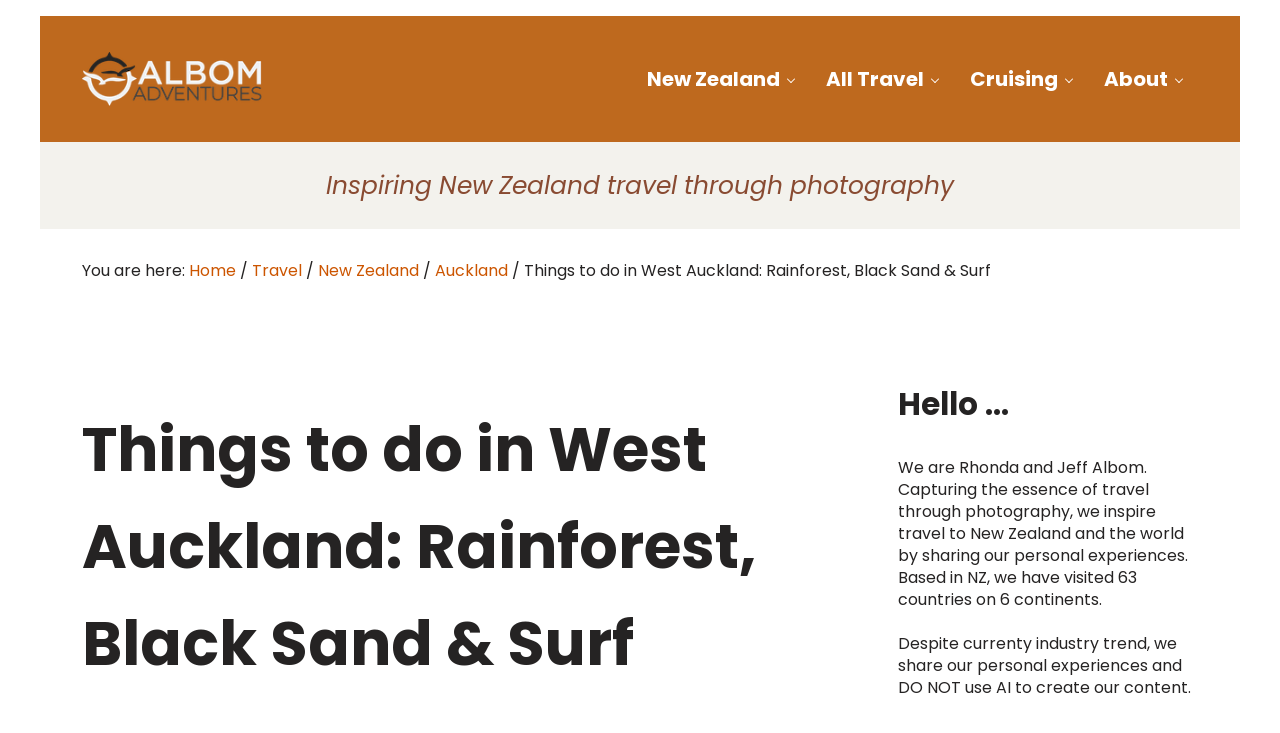

--- FILE ---
content_type: text/html; charset=UTF-8
request_url: https://www.albomadventures.com/things-to-do-in-west-auckland/
body_size: 67287
content:
<!DOCTYPE html>
<html lang="en-US">
<head ><meta charset="UTF-8" /><script>if(navigator.userAgent.match(/MSIE|Internet Explorer/i)||navigator.userAgent.match(/Trident\/7\..*?rv:11/i)){var href=document.location.href;if(!href.match(/[?&]nowprocket/)){if(href.indexOf("?")==-1){if(href.indexOf("#")==-1){document.location.href=href+"?nowprocket=1"}else{document.location.href=href.replace("#","?nowprocket=1#")}}else{if(href.indexOf("#")==-1){document.location.href=href+"&nowprocket=1"}else{document.location.href=href.replace("#","&nowprocket=1#")}}}}</script><script>(()=>{class RocketLazyLoadScripts{constructor(){this.v="2.0.4",this.userEvents=["keydown","keyup","mousedown","mouseup","mousemove","mouseover","mouseout","touchmove","touchstart","touchend","touchcancel","wheel","click","dblclick","input"],this.attributeEvents=["onblur","onclick","oncontextmenu","ondblclick","onfocus","onmousedown","onmouseenter","onmouseleave","onmousemove","onmouseout","onmouseover","onmouseup","onmousewheel","onscroll","onsubmit"]}async t(){this.i(),this.o(),/iP(ad|hone)/.test(navigator.userAgent)&&this.h(),this.u(),this.l(this),this.m(),this.k(this),this.p(this),this._(),await Promise.all([this.R(),this.L()]),this.lastBreath=Date.now(),this.S(this),this.P(),this.D(),this.O(),this.M(),await this.C(this.delayedScripts.normal),await this.C(this.delayedScripts.defer),await this.C(this.delayedScripts.async),await this.T(),await this.F(),await this.j(),await this.A(),window.dispatchEvent(new Event("rocket-allScriptsLoaded")),this.everythingLoaded=!0,this.lastTouchEnd&&await new Promise(t=>setTimeout(t,500-Date.now()+this.lastTouchEnd)),this.I(),this.H(),this.U(),this.W()}i(){this.CSPIssue=sessionStorage.getItem("rocketCSPIssue"),document.addEventListener("securitypolicyviolation",t=>{this.CSPIssue||"script-src-elem"!==t.violatedDirective||"data"!==t.blockedURI||(this.CSPIssue=!0,sessionStorage.setItem("rocketCSPIssue",!0))},{isRocket:!0})}o(){window.addEventListener("pageshow",t=>{this.persisted=t.persisted,this.realWindowLoadedFired=!0},{isRocket:!0}),window.addEventListener("pagehide",()=>{this.onFirstUserAction=null},{isRocket:!0})}h(){let t;function e(e){t=e}window.addEventListener("touchstart",e,{isRocket:!0}),window.addEventListener("touchend",function i(o){o.changedTouches[0]&&t.changedTouches[0]&&Math.abs(o.changedTouches[0].pageX-t.changedTouches[0].pageX)<10&&Math.abs(o.changedTouches[0].pageY-t.changedTouches[0].pageY)<10&&o.timeStamp-t.timeStamp<200&&(window.removeEventListener("touchstart",e,{isRocket:!0}),window.removeEventListener("touchend",i,{isRocket:!0}),"INPUT"===o.target.tagName&&"text"===o.target.type||(o.target.dispatchEvent(new TouchEvent("touchend",{target:o.target,bubbles:!0})),o.target.dispatchEvent(new MouseEvent("mouseover",{target:o.target,bubbles:!0})),o.target.dispatchEvent(new PointerEvent("click",{target:o.target,bubbles:!0,cancelable:!0,detail:1,clientX:o.changedTouches[0].clientX,clientY:o.changedTouches[0].clientY})),event.preventDefault()))},{isRocket:!0})}q(t){this.userActionTriggered||("mousemove"!==t.type||this.firstMousemoveIgnored?"keyup"===t.type||"mouseover"===t.type||"mouseout"===t.type||(this.userActionTriggered=!0,this.onFirstUserAction&&this.onFirstUserAction()):this.firstMousemoveIgnored=!0),"click"===t.type&&t.preventDefault(),t.stopPropagation(),t.stopImmediatePropagation(),"touchstart"===this.lastEvent&&"touchend"===t.type&&(this.lastTouchEnd=Date.now()),"click"===t.type&&(this.lastTouchEnd=0),this.lastEvent=t.type,t.composedPath&&t.composedPath()[0].getRootNode()instanceof ShadowRoot&&(t.rocketTarget=t.composedPath()[0]),this.savedUserEvents.push(t)}u(){this.savedUserEvents=[],this.userEventHandler=this.q.bind(this),this.userEvents.forEach(t=>window.addEventListener(t,this.userEventHandler,{passive:!1,isRocket:!0})),document.addEventListener("visibilitychange",this.userEventHandler,{isRocket:!0})}U(){this.userEvents.forEach(t=>window.removeEventListener(t,this.userEventHandler,{passive:!1,isRocket:!0})),document.removeEventListener("visibilitychange",this.userEventHandler,{isRocket:!0}),this.savedUserEvents.forEach(t=>{(t.rocketTarget||t.target).dispatchEvent(new window[t.constructor.name](t.type,t))})}m(){const t="return false",e=Array.from(this.attributeEvents,t=>"data-rocket-"+t),i="["+this.attributeEvents.join("],[")+"]",o="[data-rocket-"+this.attributeEvents.join("],[data-rocket-")+"]",s=(e,i,o)=>{o&&o!==t&&(e.setAttribute("data-rocket-"+i,o),e["rocket"+i]=new Function("event",o),e.setAttribute(i,t))};new MutationObserver(t=>{for(const n of t)"attributes"===n.type&&(n.attributeName.startsWith("data-rocket-")||this.everythingLoaded?n.attributeName.startsWith("data-rocket-")&&this.everythingLoaded&&this.N(n.target,n.attributeName.substring(12)):s(n.target,n.attributeName,n.target.getAttribute(n.attributeName))),"childList"===n.type&&n.addedNodes.forEach(t=>{if(t.nodeType===Node.ELEMENT_NODE)if(this.everythingLoaded)for(const i of[t,...t.querySelectorAll(o)])for(const t of i.getAttributeNames())e.includes(t)&&this.N(i,t.substring(12));else for(const e of[t,...t.querySelectorAll(i)])for(const t of e.getAttributeNames())this.attributeEvents.includes(t)&&s(e,t,e.getAttribute(t))})}).observe(document,{subtree:!0,childList:!0,attributeFilter:[...this.attributeEvents,...e]})}I(){this.attributeEvents.forEach(t=>{document.querySelectorAll("[data-rocket-"+t+"]").forEach(e=>{this.N(e,t)})})}N(t,e){const i=t.getAttribute("data-rocket-"+e);i&&(t.setAttribute(e,i),t.removeAttribute("data-rocket-"+e))}k(t){Object.defineProperty(HTMLElement.prototype,"onclick",{get(){return this.rocketonclick||null},set(e){this.rocketonclick=e,this.setAttribute(t.everythingLoaded?"onclick":"data-rocket-onclick","this.rocketonclick(event)")}})}S(t){function e(e,i){let o=e[i];e[i]=null,Object.defineProperty(e,i,{get:()=>o,set(s){t.everythingLoaded?o=s:e["rocket"+i]=o=s}})}e(document,"onreadystatechange"),e(window,"onload"),e(window,"onpageshow");try{Object.defineProperty(document,"readyState",{get:()=>t.rocketReadyState,set(e){t.rocketReadyState=e},configurable:!0}),document.readyState="loading"}catch(t){console.log("WPRocket DJE readyState conflict, bypassing")}}l(t){this.originalAddEventListener=EventTarget.prototype.addEventListener,this.originalRemoveEventListener=EventTarget.prototype.removeEventListener,this.savedEventListeners=[],EventTarget.prototype.addEventListener=function(e,i,o){o&&o.isRocket||!t.B(e,this)&&!t.userEvents.includes(e)||t.B(e,this)&&!t.userActionTriggered||e.startsWith("rocket-")||t.everythingLoaded?t.originalAddEventListener.call(this,e,i,o):(t.savedEventListeners.push({target:this,remove:!1,type:e,func:i,options:o}),"mouseenter"!==e&&"mouseleave"!==e||t.originalAddEventListener.call(this,e,t.savedUserEvents.push,o))},EventTarget.prototype.removeEventListener=function(e,i,o){o&&o.isRocket||!t.B(e,this)&&!t.userEvents.includes(e)||t.B(e,this)&&!t.userActionTriggered||e.startsWith("rocket-")||t.everythingLoaded?t.originalRemoveEventListener.call(this,e,i,o):t.savedEventListeners.push({target:this,remove:!0,type:e,func:i,options:o})}}J(t,e){this.savedEventListeners=this.savedEventListeners.filter(i=>{let o=i.type,s=i.target||window;return e!==o||t!==s||(this.B(o,s)&&(i.type="rocket-"+o),this.$(i),!1)})}H(){EventTarget.prototype.addEventListener=this.originalAddEventListener,EventTarget.prototype.removeEventListener=this.originalRemoveEventListener,this.savedEventListeners.forEach(t=>this.$(t))}$(t){t.remove?this.originalRemoveEventListener.call(t.target,t.type,t.func,t.options):this.originalAddEventListener.call(t.target,t.type,t.func,t.options)}p(t){let e;function i(e){return t.everythingLoaded?e:e.split(" ").map(t=>"load"===t||t.startsWith("load.")?"rocket-jquery-load":t).join(" ")}function o(o){function s(e){const s=o.fn[e];o.fn[e]=o.fn.init.prototype[e]=function(){return this[0]===window&&t.userActionTriggered&&("string"==typeof arguments[0]||arguments[0]instanceof String?arguments[0]=i(arguments[0]):"object"==typeof arguments[0]&&Object.keys(arguments[0]).forEach(t=>{const e=arguments[0][t];delete arguments[0][t],arguments[0][i(t)]=e})),s.apply(this,arguments),this}}if(o&&o.fn&&!t.allJQueries.includes(o)){const e={DOMContentLoaded:[],"rocket-DOMContentLoaded":[]};for(const t in e)document.addEventListener(t,()=>{e[t].forEach(t=>t())},{isRocket:!0});o.fn.ready=o.fn.init.prototype.ready=function(i){function s(){parseInt(o.fn.jquery)>2?setTimeout(()=>i.bind(document)(o)):i.bind(document)(o)}return"function"==typeof i&&(t.realDomReadyFired?!t.userActionTriggered||t.fauxDomReadyFired?s():e["rocket-DOMContentLoaded"].push(s):e.DOMContentLoaded.push(s)),o([])},s("on"),s("one"),s("off"),t.allJQueries.push(o)}e=o}t.allJQueries=[],o(window.jQuery),Object.defineProperty(window,"jQuery",{get:()=>e,set(t){o(t)}})}P(){const t=new Map;document.write=document.writeln=function(e){const i=document.currentScript,o=document.createRange(),s=i.parentElement;let n=t.get(i);void 0===n&&(n=i.nextSibling,t.set(i,n));const c=document.createDocumentFragment();o.setStart(c,0),c.appendChild(o.createContextualFragment(e)),s.insertBefore(c,n)}}async R(){return new Promise(t=>{this.userActionTriggered?t():this.onFirstUserAction=t})}async L(){return new Promise(t=>{document.addEventListener("DOMContentLoaded",()=>{this.realDomReadyFired=!0,t()},{isRocket:!0})})}async j(){return this.realWindowLoadedFired?Promise.resolve():new Promise(t=>{window.addEventListener("load",t,{isRocket:!0})})}M(){this.pendingScripts=[];this.scriptsMutationObserver=new MutationObserver(t=>{for(const e of t)e.addedNodes.forEach(t=>{"SCRIPT"!==t.tagName||t.noModule||t.isWPRocket||this.pendingScripts.push({script:t,promise:new Promise(e=>{const i=()=>{const i=this.pendingScripts.findIndex(e=>e.script===t);i>=0&&this.pendingScripts.splice(i,1),e()};t.addEventListener("load",i,{isRocket:!0}),t.addEventListener("error",i,{isRocket:!0}),setTimeout(i,1e3)})})})}),this.scriptsMutationObserver.observe(document,{childList:!0,subtree:!0})}async F(){await this.X(),this.pendingScripts.length?(await this.pendingScripts[0].promise,await this.F()):this.scriptsMutationObserver.disconnect()}D(){this.delayedScripts={normal:[],async:[],defer:[]},document.querySelectorAll("script[type$=rocketlazyloadscript]").forEach(t=>{t.hasAttribute("data-rocket-src")?t.hasAttribute("async")&&!1!==t.async?this.delayedScripts.async.push(t):t.hasAttribute("defer")&&!1!==t.defer||"module"===t.getAttribute("data-rocket-type")?this.delayedScripts.defer.push(t):this.delayedScripts.normal.push(t):this.delayedScripts.normal.push(t)})}async _(){await this.L();let t=[];document.querySelectorAll("script[type$=rocketlazyloadscript][data-rocket-src]").forEach(e=>{let i=e.getAttribute("data-rocket-src");if(i&&!i.startsWith("data:")){i.startsWith("//")&&(i=location.protocol+i);try{const o=new URL(i).origin;o!==location.origin&&t.push({src:o,crossOrigin:e.crossOrigin||"module"===e.getAttribute("data-rocket-type")})}catch(t){}}}),t=[...new Map(t.map(t=>[JSON.stringify(t),t])).values()],this.Y(t,"preconnect")}async G(t){if(await this.K(),!0!==t.noModule||!("noModule"in HTMLScriptElement.prototype))return new Promise(e=>{let i;function o(){(i||t).setAttribute("data-rocket-status","executed"),e()}try{if(navigator.userAgent.includes("Firefox/")||""===navigator.vendor||this.CSPIssue)i=document.createElement("script"),[...t.attributes].forEach(t=>{let e=t.nodeName;"type"!==e&&("data-rocket-type"===e&&(e="type"),"data-rocket-src"===e&&(e="src"),i.setAttribute(e,t.nodeValue))}),t.text&&(i.text=t.text),t.nonce&&(i.nonce=t.nonce),i.hasAttribute("src")?(i.addEventListener("load",o,{isRocket:!0}),i.addEventListener("error",()=>{i.setAttribute("data-rocket-status","failed-network"),e()},{isRocket:!0}),setTimeout(()=>{i.isConnected||e()},1)):(i.text=t.text,o()),i.isWPRocket=!0,t.parentNode.replaceChild(i,t);else{const i=t.getAttribute("data-rocket-type"),s=t.getAttribute("data-rocket-src");i?(t.type=i,t.removeAttribute("data-rocket-type")):t.removeAttribute("type"),t.addEventListener("load",o,{isRocket:!0}),t.addEventListener("error",i=>{this.CSPIssue&&i.target.src.startsWith("data:")?(console.log("WPRocket: CSP fallback activated"),t.removeAttribute("src"),this.G(t).then(e)):(t.setAttribute("data-rocket-status","failed-network"),e())},{isRocket:!0}),s?(t.fetchPriority="high",t.removeAttribute("data-rocket-src"),t.src=s):t.src="data:text/javascript;base64,"+window.btoa(unescape(encodeURIComponent(t.text)))}}catch(i){t.setAttribute("data-rocket-status","failed-transform"),e()}});t.setAttribute("data-rocket-status","skipped")}async C(t){const e=t.shift();return e?(e.isConnected&&await this.G(e),this.C(t)):Promise.resolve()}O(){this.Y([...this.delayedScripts.normal,...this.delayedScripts.defer,...this.delayedScripts.async],"preload")}Y(t,e){this.trash=this.trash||[];let i=!0;var o=document.createDocumentFragment();t.forEach(t=>{const s=t.getAttribute&&t.getAttribute("data-rocket-src")||t.src;if(s&&!s.startsWith("data:")){const n=document.createElement("link");n.href=s,n.rel=e,"preconnect"!==e&&(n.as="script",n.fetchPriority=i?"high":"low"),t.getAttribute&&"module"===t.getAttribute("data-rocket-type")&&(n.crossOrigin=!0),t.crossOrigin&&(n.crossOrigin=t.crossOrigin),t.integrity&&(n.integrity=t.integrity),t.nonce&&(n.nonce=t.nonce),o.appendChild(n),this.trash.push(n),i=!1}}),document.head.appendChild(o)}W(){this.trash.forEach(t=>t.remove())}async T(){try{document.readyState="interactive"}catch(t){}this.fauxDomReadyFired=!0;try{await this.K(),this.J(document,"readystatechange"),document.dispatchEvent(new Event("rocket-readystatechange")),await this.K(),document.rocketonreadystatechange&&document.rocketonreadystatechange(),await this.K(),this.J(document,"DOMContentLoaded"),document.dispatchEvent(new Event("rocket-DOMContentLoaded")),await this.K(),this.J(window,"DOMContentLoaded"),window.dispatchEvent(new Event("rocket-DOMContentLoaded"))}catch(t){console.error(t)}}async A(){try{document.readyState="complete"}catch(t){}try{await this.K(),this.J(document,"readystatechange"),document.dispatchEvent(new Event("rocket-readystatechange")),await this.K(),document.rocketonreadystatechange&&document.rocketonreadystatechange(),await this.K(),this.J(window,"load"),window.dispatchEvent(new Event("rocket-load")),await this.K(),window.rocketonload&&window.rocketonload(),await this.K(),this.allJQueries.forEach(t=>t(window).trigger("rocket-jquery-load")),await this.K(),this.J(window,"pageshow");const t=new Event("rocket-pageshow");t.persisted=this.persisted,window.dispatchEvent(t),await this.K(),window.rocketonpageshow&&window.rocketonpageshow({persisted:this.persisted})}catch(t){console.error(t)}}async K(){Date.now()-this.lastBreath>45&&(await this.X(),this.lastBreath=Date.now())}async X(){return document.hidden?new Promise(t=>setTimeout(t)):new Promise(t=>requestAnimationFrame(t))}B(t,e){return e===document&&"readystatechange"===t||(e===document&&"DOMContentLoaded"===t||(e===window&&"DOMContentLoaded"===t||(e===window&&"load"===t||e===window&&"pageshow"===t)))}static run(){(new RocketLazyLoadScripts).t()}}RocketLazyLoadScripts.run()})();</script>

<meta name="viewport" content="width=device-width, initial-scale=1" />
<meta name='robots' content='index, follow, max-image-preview:large, max-snippet:-1, max-video-preview:-1' />
	<style></style>
	
	<!-- This site is optimized with the Yoast SEO Premium plugin v26.2 (Yoast SEO v26.2) - https://yoast.com/wordpress/plugins/seo/ -->
	<title>Things to do in West Auckland: Rainforest, Black Sand &amp; Surf</title>
<link crossorigin data-rocket-preconnect href="https://exchange.mediavine.com" rel="preconnect">
<link crossorigin data-rocket-preconnect href="https://scripts.mediavine.com" rel="preconnect">
<link crossorigin data-rocket-preconnect href="https://securepubads.g.doubleclick.net" rel="preconnect">
<link crossorigin data-rocket-preconnect href="https://eu-us.consentmanager.net" rel="preconnect">
<link crossorigin data-rocket-preconnect href="https://eu-us-cdn.consentmanager.net" rel="preconnect">
<link crossorigin data-rocket-preconnect href="https://faves.grow.me" rel="preconnect">
<link crossorigin data-rocket-preconnect href="https://z-na.amazon-adsystem.com" rel="preconnect">
<link crossorigin data-rocket-preconnect href="https://assets.pinterest.com" rel="preconnect">
<link crossorigin data-rocket-preconnect href="https://app.grow.me" rel="preconnect">
<link crossorigin data-rocket-preload as="font" href="https://www.albomadventures.com/wp-content/fonts/poppins/4bb312f1b50e16612a801ec074e85399" rel="preload">
<link crossorigin data-rocket-preload as="font" href="https://www.albomadventures.com/wp-content/fonts/poppins/aca4b24e9e62cdc4bb4d6c1bf1ff7386" rel="preload">
<link crossorigin data-rocket-preload as="font" href="https://www.albomadventures.com/wp-content/fonts/poppins/5078a175af430ea922290a92512fec51" rel="preload">
<link crossorigin data-rocket-preload as="font" href="https://www.albomadventures.com/wp-content/fonts/poppins/5a641377e8f19c9b338dd005fb41f3e3" rel="preload">
<link crossorigin data-rocket-preload as="font" href="https://www.albomadventures.com/wp-content/fonts/poppins/ddd02247fff1461160167f9d12b6c077" rel="preload">
<link crossorigin data-rocket-preload as="font" href="https://www.albomadventures.com/wp-content/fonts/barlow/4f52d62547554c72204a5bf6219cc891" rel="preload">
<link crossorigin data-rocket-preload as="font" href="https://www.albomadventures.com/wp-content/fonts/barlow/5cfda61deb29110e96fce9e7801bfc66" rel="preload">
<style id="wpr-usedcss">img:is([sizes=auto i],[sizes^="auto," i]){contain-intrinsic-size:3000px 1500px}.wp-block-button__link{box-sizing:border-box;cursor:pointer;display:inline-block;text-align:center;word-break:break-word}.wp-block-button__link.aligncenter{text-align:center}:where(.wp-block-button__link){border-radius:9999px;box-shadow:none;padding:calc(.667em + 2px) calc(1.333em + 2px);text-decoration:none}:root :where(.wp-block-button .wp-block-button__link.is-style-outline),:root :where(.wp-block-button.is-style-outline>.wp-block-button__link){border:2px solid;padding:.667em 1.333em}:root :where(.wp-block-button .wp-block-button__link.is-style-outline:not(.has-text-color)),:root :where(.wp-block-button.is-style-outline>.wp-block-button__link:not(.has-text-color)){color:currentColor}:root :where(.wp-block-button .wp-block-button__link.is-style-outline:not(.has-background)),:root :where(.wp-block-button.is-style-outline>.wp-block-button__link:not(.has-background)){background-color:initial;background-image:none}.wp-block-buttons>.wp-block-button{display:inline-block;margin:0}.wp-block-buttons.is-content-justification-center{justify-content:center}.wp-block-buttons.aligncenter{text-align:center}.wp-block-buttons:not(.is-content-justification-space-between,.is-content-justification-right,.is-content-justification-left,.is-content-justification-center) .wp-block-button.aligncenter{margin-left:auto;margin-right:auto;width:100%}.wp-block-button.aligncenter{text-align:center}:where(.wp-block-calendar table:not(.has-background) th){background:#ddd}:where(.wp-block-columns){margin-bottom:1.75em}:where(.wp-block-columns.has-background){padding:1.25em 2.375em}:where(.wp-block-post-comments input[type=submit]){border:none}:where(.wp-block-cover-image:not(.has-text-color)),:where(.wp-block-cover:not(.has-text-color)){color:#fff}:where(.wp-block-cover-image.is-light:not(.has-text-color)),:where(.wp-block-cover.is-light:not(.has-text-color)){color:#000}:root :where(.wp-block-cover h1:not(.has-text-color)),:root :where(.wp-block-cover h2:not(.has-text-color)),:root :where(.wp-block-cover h3:not(.has-text-color)),:root :where(.wp-block-cover h4:not(.has-text-color)),:root :where(.wp-block-cover h5:not(.has-text-color)),:root :where(.wp-block-cover h6:not(.has-text-color)),:root :where(.wp-block-cover p:not(.has-text-color)){color:inherit}:where(.wp-block-file){margin-bottom:1.5em}:where(.wp-block-file__button){border-radius:2em;display:inline-block;padding:.5em 1em}:where(.wp-block-file__button):is(a):active,:where(.wp-block-file__button):is(a):focus,:where(.wp-block-file__button):is(a):hover,:where(.wp-block-file__button):is(a):visited{box-shadow:none;color:#fff;opacity:.85;text-decoration:none}.wp-block-gallery:not(.has-nested-images){display:flex;flex-wrap:wrap;list-style-type:none;margin:0;padding:0}.wp-block-gallery:not(.has-nested-images) .blocks-gallery-item{display:flex;flex-direction:column;flex-grow:1;justify-content:center;margin:0 1em 1em 0;position:relative;width:calc(50% - 1em)}.wp-block-gallery:not(.has-nested-images) .blocks-gallery-item:nth-of-type(2n){margin-right:0}.wp-block-gallery:not(.has-nested-images) .blocks-gallery-item figure{align-items:flex-end;display:flex;height:100%;justify-content:flex-start;margin:0}.wp-block-gallery:not(.has-nested-images) .blocks-gallery-item img{display:block;height:auto;max-width:100%;width:auto}.wp-block-gallery:not(.has-nested-images) .blocks-gallery-item figcaption{background:linear-gradient(0deg,#000000b3,#0000004d 70%,#0000);bottom:0;box-sizing:border-box;color:#fff;font-size:.8em;margin:0;max-height:100%;overflow:auto;padding:3em .77em .7em;position:absolute;text-align:center;width:100%;z-index:2}.wp-block-gallery:not(.has-nested-images) .blocks-gallery-item figcaption img{display:inline}.wp-block-gallery:not(.has-nested-images) figcaption{flex-grow:1}.wp-block-gallery:not(.has-nested-images).is-cropped .blocks-gallery-item a,.wp-block-gallery:not(.has-nested-images).is-cropped .blocks-gallery-item img{flex:1;height:100%;object-fit:cover;width:100%}.wp-block-gallery:not(.has-nested-images) .blocks-gallery-item:last-child{margin-right:0}.wp-block-gallery:not(.has-nested-images).aligncenter .blocks-gallery-item figure{justify-content:center}.wp-block-gallery:not(.is-cropped) .blocks-gallery-item{align-self:flex-start}figure.wp-block-gallery.has-nested-images{align-items:normal}.wp-block-gallery.has-nested-images figure.wp-block-image:not(#individual-image){margin:0;width:calc(50% - var(--wp--style--unstable-gallery-gap,16px)/ 2)}.wp-block-gallery.has-nested-images figure.wp-block-image{box-sizing:border-box;display:flex;flex-direction:column;flex-grow:1;justify-content:center;max-width:100%;position:relative}.wp-block-gallery.has-nested-images figure.wp-block-image>a,.wp-block-gallery.has-nested-images figure.wp-block-image>div{flex-direction:column;flex-grow:1;margin:0}.wp-block-gallery.has-nested-images figure.wp-block-image img{display:block;height:auto;max-width:100%!important;width:auto}.wp-block-gallery.has-nested-images figure.wp-block-image figcaption,.wp-block-gallery.has-nested-images figure.wp-block-image:has(figcaption):before{bottom:0;left:0;max-height:100%;position:absolute;right:0}.wp-block-gallery.has-nested-images figure.wp-block-image:has(figcaption):before{-webkit-backdrop-filter:blur(3px);backdrop-filter:blur(3px);content:"";height:100%;-webkit-mask-image:linear-gradient(0deg,#000 20%,#0000);mask-image:linear-gradient(0deg,#000 20%,#0000);max-height:40%}.wp-block-gallery.has-nested-images figure.wp-block-image figcaption{background:linear-gradient(0deg,#0006,#0000);box-sizing:border-box;color:#fff;font-size:13px;margin:0;overflow:auto;padding:1em;scrollbar-color:#0000 #0000;scrollbar-gutter:stable both-edges;scrollbar-width:thin;text-align:center;text-shadow:0 0 1.5px #000;will-change:transform}.wp-block-gallery.has-nested-images figure.wp-block-image figcaption::-webkit-scrollbar{height:12px;width:12px}.wp-block-gallery.has-nested-images figure.wp-block-image figcaption::-webkit-scrollbar-track{background-color:initial}.wp-block-gallery.has-nested-images figure.wp-block-image figcaption::-webkit-scrollbar-thumb{background-clip:padding-box;background-color:initial;border:3px solid #0000;border-radius:8px}.wp-block-gallery.has-nested-images figure.wp-block-image figcaption:focus-within::-webkit-scrollbar-thumb,.wp-block-gallery.has-nested-images figure.wp-block-image figcaption:focus::-webkit-scrollbar-thumb,.wp-block-gallery.has-nested-images figure.wp-block-image figcaption:hover::-webkit-scrollbar-thumb{background-color:#fffc}.wp-block-gallery.has-nested-images figure.wp-block-image figcaption:focus,.wp-block-gallery.has-nested-images figure.wp-block-image figcaption:focus-within,.wp-block-gallery.has-nested-images figure.wp-block-image figcaption:hover{scrollbar-color:#fffc #0000}@media (hover:none){.wp-block-gallery.has-nested-images figure.wp-block-image figcaption{scrollbar-color:#fffc #0000}}.wp-block-gallery.has-nested-images figure.wp-block-image figcaption img{display:inline}.wp-block-gallery.has-nested-images figure.wp-block-image figcaption a{color:inherit}.wp-block-gallery.has-nested-images figcaption{flex-basis:100%;flex-grow:1;text-align:center}.wp-block-gallery.has-nested-images:not(.is-cropped) figure.wp-block-image:not(#individual-image){margin-bottom:auto;margin-top:0}.wp-block-gallery.has-nested-images.is-cropped figure.wp-block-image:not(#individual-image){align-self:inherit}.wp-block-gallery.has-nested-images.is-cropped figure.wp-block-image:not(#individual-image)>a,.wp-block-gallery.has-nested-images.is-cropped figure.wp-block-image:not(#individual-image)>div:not(.components-drop-zone){display:flex}.wp-block-gallery.has-nested-images.is-cropped figure.wp-block-image:not(#individual-image) a,.wp-block-gallery.has-nested-images.is-cropped figure.wp-block-image:not(#individual-image) img{flex:1 0 0%;height:100%;object-fit:cover;width:100%}@media (min-width:600px){.wp-block-gallery:not(.has-nested-images).columns-2 .blocks-gallery-item:nth-of-type(2n){margin-right:0}.wp-block-gallery.has-nested-images.columns-default figure.wp-block-image:not(#individual-image){width:calc(33.33% - var(--wp--style--unstable-gallery-gap,16px)*.66667)}.wp-block-gallery.has-nested-images.columns-default figure.wp-block-image:not(#individual-image):first-child:nth-last-child(2),.wp-block-gallery.has-nested-images.columns-default figure.wp-block-image:not(#individual-image):first-child:nth-last-child(2)~figure.wp-block-image:not(#individual-image){width:calc(50% - var(--wp--style--unstable-gallery-gap,16px)*.5)}.wp-block-gallery.has-nested-images.columns-default figure.wp-block-image:not(#individual-image):first-child:last-child{width:100%}}.wp-block-gallery.has-nested-images.aligncenter{justify-content:center}.wp-block-group{box-sizing:border-box}:where(.wp-block-group.wp-block-group-is-layout-constrained){position:relative}h1.has-background,h2.has-background,h3.has-background,h4.has-background{padding:1.25em 2.375em}.wp-block-image a{display:inline-block}.wp-block-image img{box-sizing:border-box;height:auto;max-width:100%;vertical-align:bottom}@media (prefers-reduced-motion:no-preference){.wp-block-image img.hide{visibility:hidden}.wp-block-image img.show{animation:.4s show-content-image}}.wp-block-image[style*=border-radius] img,.wp-block-image[style*=border-radius]>a{border-radius:inherit}.wp-block-image.aligncenter{text-align:center}.wp-block-image.alignfull a{width:100%}.wp-block-image.alignfull img{height:auto;width:100%}.wp-block-image .aligncenter,.wp-block-image.aligncenter{display:table}.wp-block-image .aligncenter>figcaption,.wp-block-image.aligncenter>figcaption{caption-side:bottom;display:table-caption}.wp-block-image .aligncenter{margin-left:auto;margin-right:auto}.wp-block-image :where(figcaption){margin-bottom:1em;margin-top:.5em}:root :where(.wp-block-image.is-style-rounded img,.wp-block-image .is-style-rounded img){border-radius:9999px}.wp-block-image figure{margin:0}@keyframes show-content-image{0%{visibility:hidden}99%{visibility:hidden}to{visibility:visible}}:where(.wp-block-latest-comments:not([style*=line-height] .wp-block-latest-comments__comment)){line-height:1.1}:where(.wp-block-latest-comments:not([style*=line-height] .wp-block-latest-comments__comment-excerpt p)){line-height:1.8}:root :where(.wp-block-latest-posts.is-grid){padding:0}:root :where(.wp-block-latest-posts.wp-block-latest-posts__list){padding-left:0}ol,ul{box-sizing:border-box}:root :where(.wp-block-list.has-background){padding:1.25em 2.375em}:where(.wp-block-navigation.has-background .wp-block-navigation-item a:not(.wp-element-button)),:where(.wp-block-navigation.has-background .wp-block-navigation-submenu a:not(.wp-element-button)){padding:.5em 1em}:where(.wp-block-navigation .wp-block-navigation__submenu-container .wp-block-navigation-item a:not(.wp-element-button)),:where(.wp-block-navigation .wp-block-navigation__submenu-container .wp-block-navigation-submenu a:not(.wp-element-button)),:where(.wp-block-navigation .wp-block-navigation__submenu-container .wp-block-navigation-submenu button.wp-block-navigation-item__content),:where(.wp-block-navigation .wp-block-navigation__submenu-container .wp-block-pages-list__item button.wp-block-navigation-item__content){padding:.5em 1em}:root :where(p.has-background){padding:1.25em 2.375em}:where(p.has-text-color:not(.has-link-color)) a{color:inherit}:where(.wp-block-post-comments-form) input:not([type=submit]),:where(.wp-block-post-comments-form) textarea{border:1px solid #949494;font-family:inherit;font-size:1em}:where(.wp-block-post-comments-form) input:where(:not([type=submit]):not([type=checkbox])),:where(.wp-block-post-comments-form) textarea{padding:calc(.667em + 2px)}:where(.wp-block-post-excerpt){box-sizing:border-box;margin-bottom:var(--wp--style--block-gap);margin-top:var(--wp--style--block-gap)}:where(.wp-block-preformatted.has-background){padding:1.25em 2.375em}:where(.wp-block-search__button){border:1px solid #ccc;padding:6px 10px}:where(.wp-block-search__input){font-family:inherit;font-size:inherit;font-style:inherit;font-weight:inherit;letter-spacing:inherit;line-height:inherit;text-transform:inherit}:where(.wp-block-search__button-inside .wp-block-search__inside-wrapper){border:1px solid #949494;box-sizing:border-box;padding:4px}:where(.wp-block-search__button-inside .wp-block-search__inside-wrapper) .wp-block-search__input{border:none;border-radius:0;padding:0 4px}:where(.wp-block-search__button-inside .wp-block-search__inside-wrapper) .wp-block-search__input:focus{outline:0}:where(.wp-block-search__button-inside .wp-block-search__inside-wrapper) :where(.wp-block-search__button){padding:4px 8px}:root :where(.wp-block-separator.is-style-dots){height:auto;line-height:1;text-align:center}:root :where(.wp-block-separator.is-style-dots):before{color:currentColor;content:"···";font-family:serif;font-size:1.5em;letter-spacing:2em;padding-left:2em}:root :where(.wp-block-site-logo.is-style-rounded){border-radius:9999px}:where(.wp-block-social-links:not(.is-style-logos-only)) .wp-social-link{background-color:#f0f0f0;color:#444}:where(.wp-block-social-links:not(.is-style-logos-only)) .wp-social-link-amazon{background-color:#f90;color:#fff}:where(.wp-block-social-links:not(.is-style-logos-only)) .wp-social-link-bandcamp{background-color:#1ea0c3;color:#fff}:where(.wp-block-social-links:not(.is-style-logos-only)) .wp-social-link-behance{background-color:#0757fe;color:#fff}:where(.wp-block-social-links:not(.is-style-logos-only)) .wp-social-link-bluesky{background-color:#0a7aff;color:#fff}:where(.wp-block-social-links:not(.is-style-logos-only)) .wp-social-link-codepen{background-color:#1e1f26;color:#fff}:where(.wp-block-social-links:not(.is-style-logos-only)) .wp-social-link-deviantart{background-color:#02e49b;color:#fff}:where(.wp-block-social-links:not(.is-style-logos-only)) .wp-social-link-dribbble{background-color:#e94c89;color:#fff}:where(.wp-block-social-links:not(.is-style-logos-only)) .wp-social-link-dropbox{background-color:#4280ff;color:#fff}:where(.wp-block-social-links:not(.is-style-logos-only)) .wp-social-link-etsy{background-color:#f45800;color:#fff}:where(.wp-block-social-links:not(.is-style-logos-only)) .wp-social-link-facebook{background-color:#0866ff;color:#fff}:where(.wp-block-social-links:not(.is-style-logos-only)) .wp-social-link-fivehundredpx{background-color:#000;color:#fff}:where(.wp-block-social-links:not(.is-style-logos-only)) .wp-social-link-flickr{background-color:#0461dd;color:#fff}:where(.wp-block-social-links:not(.is-style-logos-only)) .wp-social-link-foursquare{background-color:#e65678;color:#fff}:where(.wp-block-social-links:not(.is-style-logos-only)) .wp-social-link-github{background-color:#24292d;color:#fff}:where(.wp-block-social-links:not(.is-style-logos-only)) .wp-social-link-goodreads{background-color:#eceadd;color:#382110}:where(.wp-block-social-links:not(.is-style-logos-only)) .wp-social-link-google{background-color:#ea4434;color:#fff}:where(.wp-block-social-links:not(.is-style-logos-only)) .wp-social-link-gravatar{background-color:#1d4fc4;color:#fff}:where(.wp-block-social-links:not(.is-style-logos-only)) .wp-social-link-instagram{background-color:#f00075;color:#fff}:where(.wp-block-social-links:not(.is-style-logos-only)) .wp-social-link-lastfm{background-color:#e21b24;color:#fff}:where(.wp-block-social-links:not(.is-style-logos-only)) .wp-social-link-linkedin{background-color:#0d66c2;color:#fff}:where(.wp-block-social-links:not(.is-style-logos-only)) .wp-social-link-mastodon{background-color:#3288d4;color:#fff}:where(.wp-block-social-links:not(.is-style-logos-only)) .wp-social-link-medium{background-color:#000;color:#fff}:where(.wp-block-social-links:not(.is-style-logos-only)) .wp-social-link-meetup{background-color:#f6405f;color:#fff}:where(.wp-block-social-links:not(.is-style-logos-only)) .wp-social-link-patreon{background-color:#000;color:#fff}:where(.wp-block-social-links:not(.is-style-logos-only)) .wp-social-link-pinterest{background-color:#e60122;color:#fff}:where(.wp-block-social-links:not(.is-style-logos-only)) .wp-social-link-pocket{background-color:#ef4155;color:#fff}:where(.wp-block-social-links:not(.is-style-logos-only)) .wp-social-link-reddit{background-color:#ff4500;color:#fff}:where(.wp-block-social-links:not(.is-style-logos-only)) .wp-social-link-skype{background-color:#0478d7;color:#fff}:where(.wp-block-social-links:not(.is-style-logos-only)) .wp-social-link-snapchat{background-color:#fefc00;color:#fff;stroke:#000}:where(.wp-block-social-links:not(.is-style-logos-only)) .wp-social-link-soundcloud{background-color:#ff5600;color:#fff}:where(.wp-block-social-links:not(.is-style-logos-only)) .wp-social-link-spotify{background-color:#1bd760;color:#fff}:where(.wp-block-social-links:not(.is-style-logos-only)) .wp-social-link-telegram{background-color:#2aabee;color:#fff}:where(.wp-block-social-links:not(.is-style-logos-only)) .wp-social-link-threads{background-color:#000;color:#fff}:where(.wp-block-social-links:not(.is-style-logos-only)) .wp-social-link-tiktok{background-color:#000;color:#fff}:where(.wp-block-social-links:not(.is-style-logos-only)) .wp-social-link-tumblr{background-color:#011835;color:#fff}:where(.wp-block-social-links:not(.is-style-logos-only)) .wp-social-link-twitch{background-color:#6440a4;color:#fff}:where(.wp-block-social-links:not(.is-style-logos-only)) .wp-social-link-twitter{background-color:#1da1f2;color:#fff}:where(.wp-block-social-links:not(.is-style-logos-only)) .wp-social-link-vimeo{background-color:#1eb7ea;color:#fff}:where(.wp-block-social-links:not(.is-style-logos-only)) .wp-social-link-vk{background-color:#4680c2;color:#fff}:where(.wp-block-social-links:not(.is-style-logos-only)) .wp-social-link-wordpress{background-color:#3499cd;color:#fff}:where(.wp-block-social-links:not(.is-style-logos-only)) .wp-social-link-whatsapp{background-color:#25d366;color:#fff}:where(.wp-block-social-links:not(.is-style-logos-only)) .wp-social-link-x{background-color:#000;color:#fff}:where(.wp-block-social-links:not(.is-style-logos-only)) .wp-social-link-yelp{background-color:#d32422;color:#fff}:where(.wp-block-social-links:not(.is-style-logos-only)) .wp-social-link-youtube{background-color:red;color:#fff}:where(.wp-block-social-links.is-style-logos-only) .wp-social-link{background:0 0}:where(.wp-block-social-links.is-style-logos-only) .wp-social-link svg{height:1.25em;width:1.25em}:where(.wp-block-social-links.is-style-logos-only) .wp-social-link-amazon{color:#f90}:where(.wp-block-social-links.is-style-logos-only) .wp-social-link-bandcamp{color:#1ea0c3}:where(.wp-block-social-links.is-style-logos-only) .wp-social-link-behance{color:#0757fe}:where(.wp-block-social-links.is-style-logos-only) .wp-social-link-bluesky{color:#0a7aff}:where(.wp-block-social-links.is-style-logos-only) .wp-social-link-codepen{color:#1e1f26}:where(.wp-block-social-links.is-style-logos-only) .wp-social-link-deviantart{color:#02e49b}:where(.wp-block-social-links.is-style-logos-only) .wp-social-link-dribbble{color:#e94c89}:where(.wp-block-social-links.is-style-logos-only) .wp-social-link-dropbox{color:#4280ff}:where(.wp-block-social-links.is-style-logos-only) .wp-social-link-etsy{color:#f45800}:where(.wp-block-social-links.is-style-logos-only) .wp-social-link-facebook{color:#0866ff}:where(.wp-block-social-links.is-style-logos-only) .wp-social-link-fivehundredpx{color:#000}:where(.wp-block-social-links.is-style-logos-only) .wp-social-link-flickr{color:#0461dd}:where(.wp-block-social-links.is-style-logos-only) .wp-social-link-foursquare{color:#e65678}:where(.wp-block-social-links.is-style-logos-only) .wp-social-link-github{color:#24292d}:where(.wp-block-social-links.is-style-logos-only) .wp-social-link-goodreads{color:#382110}:where(.wp-block-social-links.is-style-logos-only) .wp-social-link-google{color:#ea4434}:where(.wp-block-social-links.is-style-logos-only) .wp-social-link-gravatar{color:#1d4fc4}:where(.wp-block-social-links.is-style-logos-only) .wp-social-link-instagram{color:#f00075}:where(.wp-block-social-links.is-style-logos-only) .wp-social-link-lastfm{color:#e21b24}:where(.wp-block-social-links.is-style-logos-only) .wp-social-link-linkedin{color:#0d66c2}:where(.wp-block-social-links.is-style-logos-only) .wp-social-link-mastodon{color:#3288d4}:where(.wp-block-social-links.is-style-logos-only) .wp-social-link-medium{color:#000}:where(.wp-block-social-links.is-style-logos-only) .wp-social-link-meetup{color:#f6405f}:where(.wp-block-social-links.is-style-logos-only) .wp-social-link-patreon{color:#000}:where(.wp-block-social-links.is-style-logos-only) .wp-social-link-pinterest{color:#e60122}:where(.wp-block-social-links.is-style-logos-only) .wp-social-link-pocket{color:#ef4155}:where(.wp-block-social-links.is-style-logos-only) .wp-social-link-reddit{color:#ff4500}:where(.wp-block-social-links.is-style-logos-only) .wp-social-link-skype{color:#0478d7}:where(.wp-block-social-links.is-style-logos-only) .wp-social-link-snapchat{color:#fff;stroke:#000}:where(.wp-block-social-links.is-style-logos-only) .wp-social-link-soundcloud{color:#ff5600}:where(.wp-block-social-links.is-style-logos-only) .wp-social-link-spotify{color:#1bd760}:where(.wp-block-social-links.is-style-logos-only) .wp-social-link-telegram{color:#2aabee}:where(.wp-block-social-links.is-style-logos-only) .wp-social-link-threads{color:#000}:where(.wp-block-social-links.is-style-logos-only) .wp-social-link-tiktok{color:#000}:where(.wp-block-social-links.is-style-logos-only) .wp-social-link-tumblr{color:#011835}:where(.wp-block-social-links.is-style-logos-only) .wp-social-link-twitch{color:#6440a4}:where(.wp-block-social-links.is-style-logos-only) .wp-social-link-twitter{color:#1da1f2}:where(.wp-block-social-links.is-style-logos-only) .wp-social-link-vimeo{color:#1eb7ea}:where(.wp-block-social-links.is-style-logos-only) .wp-social-link-vk{color:#4680c2}:where(.wp-block-social-links.is-style-logos-only) .wp-social-link-whatsapp{color:#25d366}:where(.wp-block-social-links.is-style-logos-only) .wp-social-link-wordpress{color:#3499cd}:where(.wp-block-social-links.is-style-logos-only) .wp-social-link-x{color:#000}:where(.wp-block-social-links.is-style-logos-only) .wp-social-link-yelp{color:#d32422}:where(.wp-block-social-links.is-style-logos-only) .wp-social-link-youtube{color:red}:root :where(.wp-block-social-links .wp-social-link a){padding:.25em}:root :where(.wp-block-social-links.is-style-logos-only .wp-social-link a){padding:0}:root :where(.wp-block-social-links.is-style-pill-shape .wp-social-link a){padding-left:.66667em;padding-right:.66667em}.wp-block-spacer{clear:both}:root :where(.wp-block-tag-cloud.is-style-outline){display:flex;flex-wrap:wrap;gap:1ch}:root :where(.wp-block-tag-cloud.is-style-outline a){border:1px solid;font-size:unset!important;margin-right:0;padding:1ch 2ch;text-decoration:none!important}:root :where(.wp-block-table-of-contents){box-sizing:border-box}:where(.wp-block-term-description){box-sizing:border-box;margin-bottom:var(--wp--style--block-gap);margin-top:var(--wp--style--block-gap)}:where(pre.wp-block-verse){font-family:inherit}.entry-content{counter-reset:footnotes}.wp-element-button{cursor:pointer}:root{--wp--preset--font-size--normal:16px;--wp--preset--font-size--huge:42px}:root .has-very-light-gray-background-color{background-color:#eee}.has-text-align-center{text-align:center}.aligncenter{clear:both}.screen-reader-text{border:0;clip:rect(1px,1px,1px,1px);clip-path:inset(50%);height:1px;margin:-1px;overflow:hidden;padding:0;position:absolute;width:1px;word-wrap:normal!important}.screen-reader-text:focus{background-color:#ddd;clip:auto!important;clip-path:none;color:#444;display:block;font-size:1em;height:auto;left:5px;line-height:normal;padding:15px 23px 14px;text-decoration:none;top:5px;width:auto;z-index:100000}html :where(.has-border-color){border-style:solid}html :where([style*=border-top-color]){border-top-style:solid}html :where([style*=border-right-color]){border-right-style:solid}html :where([style*=border-bottom-color]){border-bottom-style:solid}html :where([style*=border-left-color]){border-left-style:solid}html :where([style*=border-width]){border-style:solid}html :where([style*=border-top-width]){border-top-style:solid}html :where([style*=border-right-width]){border-right-style:solid}html :where([style*=border-bottom-width]){border-bottom-style:solid}html :where([style*=border-left-width]){border-left-style:solid}html :where(img[class*=wp-image-]){height:auto;max-width:100%}:where(figure){margin:0 0 1em}html :where(.is-position-sticky){--wp-admin--admin-bar--position-offset:var(--wp-admin--admin-bar--height,0px)}@media screen and (max-width:600px){html :where(.is-position-sticky){--wp-admin--admin-bar--position-offset:0px}}.wp-block-button__link{color:#fff;background-color:#32373c;border-radius:9999px;box-shadow:none;text-decoration:none;padding:calc(.667em + 2px) calc(1.333em + 2px);font-size:1.125em}:root{--wp--preset--aspect-ratio--square:1;--wp--preset--aspect-ratio--4-3:4/3;--wp--preset--aspect-ratio--3-4:3/4;--wp--preset--aspect-ratio--3-2:3/2;--wp--preset--aspect-ratio--2-3:2/3;--wp--preset--aspect-ratio--16-9:16/9;--wp--preset--aspect-ratio--9-16:9/16;--wp--preset--color--black:#000000;--wp--preset--color--cyan-bluish-gray:#abb8c3;--wp--preset--color--white:#ffffff;--wp--preset--color--pale-pink:#f78da7;--wp--preset--color--vivid-red:#cf2e2e;--wp--preset--color--luminous-vivid-orange:#ff6900;--wp--preset--color--luminous-vivid-amber:#fcb900;--wp--preset--color--light-green-cyan:#7bdcb5;--wp--preset--color--vivid-green-cyan:#00d084;--wp--preset--color--pale-cyan-blue:#8ed1fc;--wp--preset--color--vivid-cyan-blue:#0693e3;--wp--preset--color--vivid-purple:#9b51e0;--wp--preset--gradient--vivid-cyan-blue-to-vivid-purple:linear-gradient(135deg,rgba(6, 147, 227, 1) 0%,rgb(155, 81, 224) 100%);--wp--preset--gradient--light-green-cyan-to-vivid-green-cyan:linear-gradient(135deg,rgb(122, 220, 180) 0%,rgb(0, 208, 130) 100%);--wp--preset--gradient--luminous-vivid-amber-to-luminous-vivid-orange:linear-gradient(135deg,rgba(252, 185, 0, 1) 0%,rgba(255, 105, 0, 1) 100%);--wp--preset--gradient--luminous-vivid-orange-to-vivid-red:linear-gradient(135deg,rgba(255, 105, 0, 1) 0%,rgb(207, 46, 46) 100%);--wp--preset--gradient--very-light-gray-to-cyan-bluish-gray:linear-gradient(135deg,rgb(238, 238, 238) 0%,rgb(169, 184, 195) 100%);--wp--preset--gradient--cool-to-warm-spectrum:linear-gradient(135deg,rgb(74, 234, 220) 0%,rgb(151, 120, 209) 20%,rgb(207, 42, 186) 40%,rgb(238, 44, 130) 60%,rgb(251, 105, 98) 80%,rgb(254, 248, 76) 100%);--wp--preset--gradient--blush-light-purple:linear-gradient(135deg,rgb(255, 206, 236) 0%,rgb(152, 150, 240) 100%);--wp--preset--gradient--blush-bordeaux:linear-gradient(135deg,rgb(254, 205, 165) 0%,rgb(254, 45, 45) 50%,rgb(107, 0, 62) 100%);--wp--preset--gradient--luminous-dusk:linear-gradient(135deg,rgb(255, 203, 112) 0%,rgb(199, 81, 192) 50%,rgb(65, 88, 208) 100%);--wp--preset--gradient--pale-ocean:linear-gradient(135deg,rgb(255, 245, 203) 0%,rgb(182, 227, 212) 50%,rgb(51, 167, 181) 100%);--wp--preset--gradient--electric-grass:linear-gradient(135deg,rgb(202, 248, 128) 0%,rgb(113, 206, 126) 100%);--wp--preset--gradient--midnight:linear-gradient(135deg,rgb(2, 3, 129) 0%,rgb(40, 116, 252) 100%);--wp--preset--font-size--small:13px;--wp--preset--font-size--medium:20px;--wp--preset--font-size--large:36px;--wp--preset--font-size--x-large:42px;--wp--preset--spacing--20:0.44rem;--wp--preset--spacing--30:0.67rem;--wp--preset--spacing--40:1rem;--wp--preset--spacing--50:1.5rem;--wp--preset--spacing--60:2.25rem;--wp--preset--spacing--70:3.38rem;--wp--preset--spacing--80:5.06rem;--wp--preset--shadow--natural:6px 6px 9px rgba(0, 0, 0, .2);--wp--preset--shadow--deep:12px 12px 50px rgba(0, 0, 0, .4);--wp--preset--shadow--sharp:6px 6px 0px rgba(0, 0, 0, .2);--wp--preset--shadow--outlined:6px 6px 0px -3px rgba(255, 255, 255, 1),6px 6px rgba(0, 0, 0, 1);--wp--preset--shadow--crisp:6px 6px 0px rgba(0, 0, 0, 1)}:where(.is-layout-flex){gap:.5em}:where(.is-layout-grid){gap:.5em}body .is-layout-flex{display:flex}.is-layout-flex{flex-wrap:wrap;align-items:center}.is-layout-flex>:is(*,div){margin:0}.has-white-color{color:var(--wp--preset--color--white)!important}:where(.wp-block-post-template.is-layout-flex){gap:1.25em}:where(.wp-block-post-template.is-layout-grid){gap:1.25em}:where(.wp-block-columns.is-layout-flex){gap:2em}:where(.wp-block-columns.is-layout-grid){gap:2em}:root :where(.wp-block-pullquote){font-size:1.5em;line-height:1.6}#cookie-law-info-bar{font-size:15px;margin:0 auto;padding:12px 10px;position:absolute;text-align:center;box-sizing:border-box;width:100%;z-index:9999;display:none;left:0;font-weight:300;box-shadow:0 -1px 10px 0 rgba(172,171,171,.3)}#cookie-law-info-again{font-size:10pt;margin:0;padding:5px 10px;text-align:center;z-index:9999;cursor:pointer;box-shadow:#161616 2px 2px 5px 2px}#cookie-law-info-bar span{vertical-align:middle}.cli-plugin-button,.cli-plugin-button:visited{display:inline-block;padding:9px 12px;color:#fff;text-decoration:none;position:relative;cursor:pointer;margin-left:5px;text-decoration:none}.cli-plugin-main-link{margin-left:0;font-weight:550;text-decoration:underline}.cli-plugin-button:hover{background-color:#111;color:#fff;text-decoration:none}.cli-plugin-button,.cli-plugin-button:visited,.medium.cli-plugin-button,.medium.cli-plugin-button:visited{font-size:13px;font-weight:400;line-height:1}.green.cli-plugin-button,.green.cli-plugin-button:visited{background-color:#91bd09}.green.cli-plugin-button:hover{background-color:#749a02}.red.cli-plugin-button,.red.cli-plugin-button:visited{background-color:#e62727}.red.cli-plugin-button:hover{background-color:#cf2525}.orange.cli-plugin-button,.orange.cli-plugin-button:visited{background-color:#ff5c00}.orange.cli-plugin-button:hover{background-color:#d45500}.cli-plugin-button{margin-top:5px}.cli-bar-popup{-moz-background-clip:padding;-webkit-background-clip:padding;background-clip:padding-box;-webkit-border-radius:30px;-moz-border-radius:30px;border-radius:30px;padding:20px}.cli-plugin-main-link.cli-plugin-button{text-decoration:none}.cli-plugin-main-link.cli-plugin-button{margin-left:5px}.cli-modal-backdrop{position:fixed;top:0;right:0;bottom:0;left:0;z-index:1040;background-color:#000;display:none}.cli-modal-backdrop.cli-show{opacity:.5;display:block}.cli-modal.cli-show{display:block}.cli-modal .cli-modal-dialog{position:relative;width:auto;margin:.5rem;pointer-events:none;font-family:-apple-system,BlinkMacSystemFont,"Segoe UI",Roboto,"Helvetica Neue",Arial,sans-serif,"Apple Color Emoji","Segoe UI Emoji","Segoe UI Symbol";font-size:1rem;font-weight:400;line-height:1.5;color:#212529;text-align:left;display:-ms-flexbox;display:flex;-ms-flex-align:center;align-items:center;min-height:calc(100% - (.5rem * 2))}@media (min-width:992px){.cli-modal .cli-modal-dialog{max-width:900px}}.cli-modal-content{position:relative;display:-ms-flexbox;display:flex;-ms-flex-direction:column;flex-direction:column;width:100%;pointer-events:auto;background-color:#fff;background-clip:padding-box;border-radius:.3rem;outline:0}.cli-modal .cli-modal-close{position:absolute;right:10px;top:10px;z-index:1;padding:0;background-color:transparent!important;border:0;-webkit-appearance:none;font-size:1.5rem;font-weight:700;line-height:1;color:#000;text-shadow:0 1px 0 #fff}.cli-switch{display:inline-block;position:relative;min-height:1px;padding-left:70px;font-size:14px}.cli-switch .cli-slider{background-color:#e3e1e8;height:24px;width:50px;bottom:0;cursor:pointer;left:0;position:absolute;right:0;top:0;transition:.4s}.cli-switch .cli-slider:before{background-color:#fff;bottom:2px;content:"";height:20px;left:2px;position:absolute;transition:.4s;width:20px}.cli-switch input:checked+.cli-slider{background-color:#00acad}.cli-switch input:checked+.cli-slider:before{transform:translateX(26px)}.cli-switch .cli-slider{border-radius:34px}.cli-fade{transition:opacity .15s linear}.cli-tab-content{width:100%;padding:30px}.cli-container-fluid{padding-right:15px;padding-left:15px;margin-right:auto;margin-left:auto}.cli-row{display:-ms-flexbox;display:flex;-ms-flex-wrap:wrap;flex-wrap:wrap;margin-right:-15px;margin-left:-15px}.cli-align-items-stretch{-ms-flex-align:stretch!important;align-items:stretch!important}.cli-px-0{padding-left:0;padding-right:0}.cli-btn{cursor:pointer;font-size:14px;display:inline-block;font-weight:400;text-align:center;white-space:nowrap;vertical-align:middle;-webkit-user-select:none;-moz-user-select:none;-ms-user-select:none;user-select:none;border:1px solid transparent;padding:.5rem 1.25rem;line-height:1;border-radius:.25rem;transition:all .15s ease-in-out}.cli-btn:hover{opacity:.8}.cli-btn:focus{outline:0}.cli-modal-backdrop.cli-show{opacity:.8}.cli-modal-open{overflow:hidden}.cli-barmodal-open{overflow:hidden}.cli-modal-open .cli-modal{overflow-x:hidden;overflow-y:auto}.cli-modal.cli-fade .cli-modal-dialog{transition:-webkit-transform .3s ease-out;transition:transform .3s ease-out;transition:transform .3s ease-out,-webkit-transform .3s ease-out;-webkit-transform:translate(0,-25%);transform:translate(0,-25%)}.cli-modal.cli-show .cli-modal-dialog{-webkit-transform:translate(0,0);transform:translate(0,0)}.cli-modal-backdrop{position:fixed;top:0;right:0;bottom:0;left:0;z-index:1040;background-color:#000;-webkit-transform:scale(0);transform:scale(0);transition:opacity ease-in-out .5s}.cli-modal-backdrop.cli-fade{opacity:0}.cli-modal-backdrop.cli-show{opacity:.5;-webkit-transform:scale(1);transform:scale(1)}.cli-modal{position:fixed;top:0;right:0;bottom:0;left:0;z-index:99999;transform:scale(0);overflow:hidden;outline:0;display:none}.cli-modal a{text-decoration:none}.cli-modal .cli-modal-dialog{position:relative;width:auto;margin:.5rem;pointer-events:none;font-family:inherit;font-size:1rem;font-weight:400;line-height:1.5;color:#212529;text-align:left;display:-ms-flexbox;display:flex;-ms-flex-align:center;align-items:center;min-height:calc(100% - (.5rem * 2))}@media (min-width:576px){.cli-modal .cli-modal-dialog{max-width:500px;margin:1.75rem auto;min-height:calc(100% - (1.75rem * 2))}}.cli-modal-content{position:relative;display:-ms-flexbox;display:flex;-ms-flex-direction:column;flex-direction:column;width:100%;pointer-events:auto;background-color:#fff;background-clip:padding-box;border-radius:.2rem;box-sizing:border-box;outline:0}.cli-modal .cli-modal-close:focus{outline:0}.cli-switch{display:inline-block;position:relative;min-height:1px;padding-left:38px;font-size:14px}.cli-switch input[type=checkbox]{display:none}.cli-switch .cli-slider{background-color:#e3e1e8;height:20px;width:38px;bottom:0;cursor:pointer;left:0;position:absolute;right:0;top:0;transition:.4s}.cli-switch .cli-slider:before{background-color:#fff;bottom:2px;content:"";height:15px;left:3px;position:absolute;transition:.4s;width:15px}.cli-switch input:checked+.cli-slider{background-color:#61a229}.cli-switch input:checked+.cli-slider:before{transform:translateX(18px)}.cli-switch .cli-slider{border-radius:34px;font-size:0}.cli-switch .cli-slider:before{border-radius:50%}.cli-tab-content{background:#fff}.cli-tab-content{width:100%;padding:5px 30px 5px 5px;box-sizing:border-box}@media (max-width:767px){.cli-tab-content{padding:30px 10px}}.cli-tab-content p{color:#343438;font-size:14px;margin-top:0}.cli-tab-content h4{font-size:20px;margin-bottom:1.5rem;margin-top:0;font-family:inherit;font-weight:500;line-height:1.2;color:inherit}#cookie-law-info-bar .cli-tab-content{background:0 0}#cookie-law-info-bar .cli-nav-link,#cookie-law-info-bar .cli-switch .cli-slider:after,#cookie-law-info-bar .cli-tab-container p,#cookie-law-info-bar span.cli-necessary-caption{color:inherit}#cookie-law-info-bar .cli-tab-header a:before{border-right:1px solid currentColor;border-bottom:1px solid currentColor}#cookie-law-info-bar .cli-row{margin-top:20px}#cookie-law-info-bar .cli-tab-content h4{margin-bottom:.5rem}#cookie-law-info-bar .cli-tab-container{display:none;text-align:left}.cli-tab-footer .cli-btn{background-color:#00acad;padding:10px 15px;text-decoration:none}.cli-tab-footer .wt-cli-privacy-accept-btn{background-color:#61a229;color:#fff;border-radius:0}.cli-tab-footer{width:100%;text-align:right;padding:20px 0}.cli-col-12{width:100%}.cli-tab-header{display:flex;justify-content:space-between}.cli-tab-header a:before{width:10px;height:2px;left:0;top:calc(50% - 1px)}.cli-tab-header a:after{width:2px;height:10px;left:4px;top:calc(50% - 5px);-webkit-transform:none;transform:none}.cli-tab-header a:before{width:7px;height:7px;border-right:1px solid #4a6e78;border-bottom:1px solid #4a6e78;content:" ";transform:rotate(-45deg);-webkit-transition:.2s ease-in-out;-moz-transition:.2s ease-in-out;transition:all .2s ease-in-out;margin-right:10px}.cli-tab-header a.cli-nav-link{position:relative;display:flex;align-items:center;font-size:14px;color:#000;text-transform:capitalize}.cli-tab-header.cli-tab-active .cli-nav-link:before{transform:rotate(45deg);-webkit-transition:.2s ease-in-out;-moz-transition:.2s ease-in-out;transition:all .2s ease-in-out}.cli-tab-header{border-radius:5px;padding:12px 15px;cursor:pointer;transition:background-color .2s ease-out .3s,color .2s ease-out 0s;background-color:#f2f2f2}.cli-modal .cli-modal-close{position:absolute;right:0;top:0;z-index:1;-webkit-appearance:none;width:40px;height:40px;padding:0;border-radius:50%;padding:10px;background:0 0;border:none;min-width:40px}.cli-tab-container h1,.cli-tab-container h4{font-family:inherit;font-size:16px;margin-bottom:15px;margin:10px 0}#cliSettingsPopup .cli-tab-section-container{padding-top:12px}.cli-privacy-content-text,.cli-tab-container p{font-size:14px;line-height:1.4;margin-top:0;padding:0;color:#000}.cli-tab-content{display:none}.cli-tab-section .cli-tab-content{padding:10px 20px 5px}.cli-tab-section{margin-top:5px}@media (min-width:992px){.cli-modal .cli-modal-dialog{max-width:645px}}.cli-switch .cli-slider:after{content:attr(data-cli-disable);position:absolute;right:50px;color:#000;font-size:12px;text-align:right;min-width:80px}.cli-switch input:checked+.cli-slider:after{content:attr(data-cli-enable)}.cli-privacy-overview:not(.cli-collapsed) .cli-privacy-content{max-height:60px;transition:max-height .15s ease-out;overflow:hidden}a.cli-privacy-readmore{font-size:12px;margin-top:12px;display:inline-block;padding-bottom:0;cursor:pointer;color:#000;text-decoration:underline}.cli-modal-footer{position:relative}a.cli-privacy-readmore:before{content:attr(data-readmore-text)}.cli-collapsed a.cli-privacy-readmore:before{content:attr(data-readless-text)}.cli-collapsed .cli-privacy-content{transition:max-height .25s ease-in}.cli-privacy-content p{margin-bottom:0}.cli-modal-close svg{fill:#000}span.cli-necessary-caption{color:#000;font-size:12px}#cookie-law-info-bar .cli-privacy-overview{display:none}.cli-tab-container .cli-row{max-height:500px;overflow-y:auto}.cli-modal.cli-blowup.cli-out{z-index:-1}.cli-modal.cli-blowup{z-index:999999;transform:scale(1)}.cli-modal.cli-blowup .cli-modal-dialog{animation:.5s cubic-bezier(.165,.84,.44,1) forwards blowUpModal}.cli-modal.cli-blowup.cli-out .cli-modal-dialog{animation:.5s cubic-bezier(.165,.84,.44,1) forwards blowUpModalTwo}@keyframes blowUpModal{0%{transform:scale(0)}100%{transform:scale(1)}}@keyframes blowUpModalTwo{0%{transform:scale(1);opacity:1}50%{transform:scale(.5);opacity:0}100%{transform:scale(0);opacity:0}}.cli-tab-section .cookielawinfo-row-cat-table td,.cli-tab-section .cookielawinfo-row-cat-table th{font-size:12px}.cli_settings_button{cursor:pointer}.wt-cli-sr-only{display:none;font-size:16px}a.wt-cli-element.cli_cookie_close_button{text-decoration:none;color:#333;font-size:22px;line-height:22px;cursor:pointer;position:absolute;right:10px;top:5px}.cli-bar-container{float:none;margin:0 auto;display:-webkit-box;display:-moz-box;display:-ms-flexbox;display:-webkit-flex;display:flex;justify-content:space-between;-webkit-box-align:center;-moz-box-align:center;-ms-flex-align:center;-webkit-align-items:center;align-items:center}.cli-bar-btn_container{margin-left:20px;display:-webkit-box;display:-moz-box;display:-ms-flexbox;display:-webkit-flex;display:flex;-webkit-box-align:center;-moz-box-align:center;-ms-flex-align:center;-webkit-align-items:center;align-items:center;flex-wrap:nowrap}.cli-style-v2 a{cursor:pointer}.cli-bar-btn_container a{white-space:nowrap}.cli-style-v2 .cli-plugin-main-link{font-weight:inherit}.cli-style-v2{font-size:11pt;line-height:18px;font-weight:400}#cookie-law-info-bar[data-cli-type=popup] .cli-bar-container,#cookie-law-info-bar[data-cli-type=widget] .cli-bar-container{display:block}.cli-style-v2 .cli-bar-message{width:70%;text-align:left}#cookie-law-info-bar[data-cli-type=popup] .cli-bar-message,#cookie-law-info-bar[data-cli-type=widget] .cli-bar-message{width:100%}#cookie-law-info-bar[data-cli-type=widget] .cli-style-v2 .cli-bar-btn_container{margin-top:8px;margin-left:0;flex-wrap:wrap}#cookie-law-info-bar[data-cli-type=popup] .cli-style-v2 .cli-bar-btn_container{margin-top:8px;margin-left:0}.cli-style-v2 .cli-bar-message .wt-cli-ccpa-element{margin-top:5px}.cli-style-v2 .cli-bar-btn_container .cli-plugin-main-link,.cli-style-v2 .cli-bar-btn_container .cli_action_button,.cli-style-v2 .cli-bar-btn_container .cli_settings_button{margin-left:5px}#cookie-law-info-bar[data-cli-style=cli-style-v2]{padding:14px 25px}#cookie-law-info-bar[data-cli-style=cli-style-v2][data-cli-type=widget]{padding:32px 30px}#cookie-law-info-bar[data-cli-style=cli-style-v2][data-cli-type=popup]{padding:32px 45px}.cli-style-v2 .cli-plugin-main-link:not(.cli-plugin-button),.cli-style-v2 .cli_action_button:not(.cli-plugin-button),.cli-style-v2 .cli_settings_button:not(.cli-plugin-button){text-decoration:underline}.cli-style-v2 .cli-bar-btn_container .cli-plugin-button{margin-top:5px;margin-bottom:5px}a.wt-cli-ccpa-opt-out{white-space:nowrap;text-decoration:underline}.wt-cli-necessary-checkbox{display:none!important}@media (max-width:985px){.cli-style-v2 .cli-bar-message{width:100%}.cli-style-v2.cli-bar-container{justify-content:left;flex-wrap:wrap}.cli-style-v2 .cli-bar-btn_container{margin-left:0;margin-top:10px}#cookie-law-info-bar[data-cli-style=cli-style-v2],#cookie-law-info-bar[data-cli-style=cli-style-v2][data-cli-type=popup],#cookie-law-info-bar[data-cli-style=cli-style-v2][data-cli-type=widget]{padding:25px}}.wt-cli-privacy-overview-actions{padding-bottom:0}@media only screen and (max-width:479px) and (min-width:320px){.cli-style-v2 .cli-bar-btn_container{flex-wrap:wrap}}.wt-cli-cookie-description{font-size:14px;line-height:1.4;margin-top:0;padding:0;color:#000}:root{--color-success:#32cd32;--color-danger:#ff4500;--color-warning:gold;--color-info:#1e90ff;--color-border:rgba(10, 20, 30, .05);--color-shadow:rgba(10, 20, 30, .1);--system-font-family:-apple-system,blinkmacsystemfont,"Segoe UI",roboto,oxygen-sans,ubuntu,cantarell,"Helvetica Neue",sans-serif;--code-font-family:consolas,monaco,monospace;--font-size-base:16px;--font-scale-responsive:0.15vw;--font-size-xs:calc(var(--font-size-sm)/var(--font-scale));--font-size-sm:calc(var(--font-size-md)/var(--font-scale));--font-size-md:calc(var(--font-size-base) + var(--font-scale-responsive));--font-size-lg:calc(var(--font-size-md)*var(--font-scale));--font-size-xl:calc(var(--font-size-lg)*var(--font-scale));--font-size-xxl:calc(var(--font-size-xl)*var(--font-scale));--font-size-xxxl:calc(var(--font-size-xxl)*var(--font-scale));--font-size-xxxxl:calc(var(--font-size-xxxl)*var(--font-scale));--line-height-scale:1.125;--line-height-1:1;--line-height-xs:calc(var(--line-height-1)*var(--line-height-scale));--line-height-sm:calc(var(--line-height-xs)*var(--line-height-scale));--line-height-md:calc(var(--line-height-sm)*var(--line-height-scale));--line-height-lg:calc(var(--line-height-md)*var(--line-height-scale));--spacing-base:16px;--spacing-xxxxs:2px;--spacing-xxxs:4px;--spacing-xxs:6px;--spacing-xs:8px;--spacing-sm:12px;--spacing-md:var(--spacing-base);--spacing-lg:calc(var(--spacing-md)*var(--spacing-scale));--spacing-xl:calc(var(--spacing-lg)*var(--spacing-scale));--spacing-xxl:calc(var(--spacing-xl)*var(--spacing-scale));--spacing-xxxl:calc(var(--spacing-xxl)*var(--spacing-scale));--spacing-xxxxl:calc(var(--spacing-xxxl)*var(--spacing-scale));--side-spacing:calc(var(--spacing-md) + 2vw);--padding-base:8px;--padding-xs:var(--padding-base);--padding-sm:calc(var(--padding-base)*(var(--padding-scale)*2));--padding-md:calc(var(--padding-sm)*var(--padding-scale));--padding-lg:calc(var(--padding-md)*var(--padding-scale));--padding-xl:calc(var(--padding-lg)*var(--padding-scale));--padding-xxl:calc(var(--padding-xl)*var(--padding-scale));--viewport-width:calc(100vw - var(--scrollbar-width, 0px));--row-gap:var(--spacing-md);--column-gap:var(--spacing-md);--wrap-max-width:var(--breakpoint-xl);--sidebar-width:300px;--content-max-width:var(--breakpoint-xl);--border-radius:4px;--border-width:1px;--border:var(--border-width) solid var(--color-border);--shadow:0 0.25em 1em 0 var(--color-shadow);--drop-shadow:drop-shadow(0 0.25em 1em var(--color-shadow));--inherit:inherit;--transition-property:all;--transition-duration:0.15s;--transition-timing-function:ease-in-out;--transition:var(--transition-property) var(--transition-duration) var(--transition-timing-function);--content-sidebar-wrap-margin-top:var(--spacing-xxl);--content-sidebar-wrap-margin-bottom:var(--spacing-xxxl);--content-sidebar-gap:calc(var(--column-gap)*3);--sub-menu-position:absolute;--sub-menu-left:-999rem;--sub-menu-width:200px;--sub-menu-margin:0 0 0 calc(0 - var(--spacing-md));--sub-menu-background-color:var(--color-white);--sub-menu-border:var(--border);--sub-menu-border-radius:var(--border-radius);--sub-menu-opacity:0;--sub-menu-transition:opacity var(--transition-duration) var(--transition-timing-function);--sub-menu-animation:fadein 0.2s ease-in-out;--sub-menu-toggle-position:relative;--sub-sub-menu-top:-1px;--sub-sub-menu-left:100%}*,:after,:before{box-sizing:border-box}html{line-height:1.15;-webkit-text-size-adjust:100%;font-size:100%;max-width:var(--viewport-width);-webkit-font-smoothing:antialiased;-moz-osx-font-smoothing:grayscale}body{margin:0;--body-top:0px;--scroll-margin-top:calc(var(--body-top) + var(--spacing-lg));background:var(--body-background-color,var(--color-background));color:var(--body-color,var(--color-body));display:flex;flex-direction:column;font-family:var(--body-font-family,unset);font-size:var(--body-font-size,var(--font-size-md));font-style:var(--body-font-style,normal);font-weight:var(--body-font-weight,unset);line-height:var(--body-line-height,var(--line-height-lg));min-height:var(--body-min-height,calc(100svh - var(--body-top)));overflow-x:hidden}main{display:block}a{background-color:transparent;color:var(--link-color,var(--color-link));-webkit-text-decoration:var(--link-text-decoration,none);text-decoration:var(--link-text-decoration,none);text-underline-offset:var(--link-text-decoration-offset,var(--spacing-xxs));transition:var(--link-transition,var(--transition));word-break:var(--link-word-break,break-word)}small{font-size:80%}img{border-radius:var(--image-border-radius,0);border-style:none;filter:var(--image-filter,unset);height:auto;max-width:100%;transform:var(--image-transform,unset);transition:var(--transition);vertical-align:top}button,input,optgroup,select,textarea{font-family:inherit;font-size:100%}button,input{overflow:visible}button,select{text-transform:none}[type=button],[type=reset],[type=submit],button{-webkit-appearance:button}[type=button]::-moz-focus-inner,[type=reset]::-moz-focus-inner,[type=submit]::-moz-focus-inner,button::-moz-focus-inner{border-style:none;padding:0}[type=button]:-moz-focusring,[type=reset]:-moz-focusring,[type=submit]:-moz-focusring,button:-moz-focusring{outline:ButtonText dotted 1px}fieldset{--list-style-type:none;border:0;margin:0 0 var(--spacing-md);min-width:0;padding:.01em 0 0}legend{box-sizing:border-box;color:inherit;display:table;max-width:100%;padding:0;white-space:normal}progress{vertical-align:baseline}textarea{overflow:auto;--input-line-height:var(--body-line-height,var(--line-height-lg));--input-border-radius:var(--border-radius)}[type=checkbox],[type=radio]{box-sizing:border-box;padding:0}[type=number]::-webkit-inner-spin-button,[type=number]::-webkit-outer-spin-button{height:auto}[type=search]{-webkit-appearance:textfield;outline-offset:-2px}[type=search]::-webkit-search-decoration{-webkit-appearance:none}::-webkit-file-upload-button{-webkit-appearance:button;font:inherit}[hidden],template{display:none}.has-sticky-header{--scroll-margin-top:calc(var(--body-top) + var(--header-height-shrunk, var(--header-height, 0px)) + var(--spacing-xs))}[id]{scroll-margin-top:var(--scroll-margin-top)}a:focus-visible,a:hover{color:var(--link-color-hover,var(--color-link-dark,var(--link-color,var(--color-link))));filter:var(--link-filter-hover,unset);outline-color:var(--color-body);-webkit-text-decoration:var(--link-text-decoration-hover,underline);text-decoration:var(--link-text-decoration-hover,underline);text-underline-offset:var(--link-text-decoration-offset-hover,var(--link-text-decoration-offset,var(--spacing-xxs)))}p{margin:var(--paragraph-margin,0 0 var(--paragraph-margin-bottom,var(--spacing-md)));padding:var(--paragraph-padding,0);width:var(--paragraph-width,auto)}p:empty{display:none}p:last-child{--paragraph-margin-bottom:0}p.has-background{--paragraph-padding:var(--spacing-lg) var(--spacing-xl)}strong{font-weight:var(--strong-font-weight,var(--body-font-weight-bold));word-wrap:break-word}em{font-style:var(--emphasis-font-style,italic)}code{background:var(--code-background,var(--color-alt));border-radius:var(--code-border-radius,var(--border-radius));font-family:var(--code-font-family);font-size:var(--code-font-size,.9em);padding:var(--code-padding,.05em .5em)}.author-box-content,.sidebar{line-height:var(--line-height-md)}.is-style-subheading{--heading-font-size:var(--font-size-lg);--heading-text-transform:uppercase;--heading-letter-spacing:1px}.is-style-subheading,h1,h2,h3,h4,legend:where(:not([class*=gfield]):not([class*=gform]):not([class*=wpform])){color:var(--heading-color,var(--color-heading));font-family:var(--heading-font-family,unset);font-style:var(--heading-font-style,normal);font-weight:var(--heading-font-weight,unset);letter-spacing:var(--heading-letter-spacing,normal);line-height:var(--heading-line-height,var(--line-height-sm));margin-bottom:var(--heading-margin-bottom,var(--spacing-md));margin-top:var(--heading-margin-top,0);text-transform:var(--heading-text-transform,none);text-wrap:var(--heading-text-wrap,wrap)}.is-style-subheading:last-child,h1:last-child,h2:last-child,h3:last-child,h4:last-child,legend:where(:not([class*=gfield]):not([class*=gform]):not([class*=wpform])):last-child{--heading-margin-bottom:0}.entry-content>.is-style-subheading:not(:first-child),.entry-content>h1:not(:first-child),.entry-content>h2:not(:first-child),.entry-content>h3:not(:first-child),.entry-content>h4:not(:first-child),.entry-content>legend:where(:not([class*=gfield]):not([class*=gform]):not([class*=wpform])):not(:first-child){--heading-margin-top:var(--spacing-xxl)}h1{font-size:var(--h1-font-size,var(--font-size-xxxxl))}h2{font-size:var(--h2-font-size,var(--font-size-xxl))}h3{font-size:var(--h3-font-size,var(--font-size-xl))}h4{font-size:var(--h4-font-size,var(--font-size-lg))}ul{list-style-type:var(--list-style-type,var(--unordered-list-style-type,disc))}ol{list-style-type:var(--list-style-type,var(--ordered-list-style-type,decimal))}dl{list-style-type:var(--list-style-type,var(--definition-list-style-type,unset))}dl,ol,ul{line-height:var(--list-line-height,var(--line-height-md));list-style-position:var(--list-style-position,outside);margin:var(--list-margin,var(--list-margin-top,0) var(--list-margin-right,0) var(--list-margin-bottom,var(--spacing-sm)) var(--list-margin-left,1.75em));padding:var(--list-padding,0)}dl dl,dl ol,dl ul,ol dl,ol ol,ol ul,ul dl,ul ol,ul ul{margin:var(--sub-list-margin,var(--spacing-sm) 0 var(--spacing-sm) 1em)}ol li,ul li{margin:var(--list-item-margin,var(--list-item-margin-top,0) var(--list-item-margin-right,0) var(--list-item-margin-bottom,0) var(--list-item-margin-left,0))}ol.has-background,ul.has-background{--list-margin-left:0}.entry-content,.sidebar{--list-item-margin-bottom:0.5em}dt{margin:0}dt{font-weight:var(--description-term-font-weight,var(--heading-font-weight))}.button,.button:visited,[type=button],[type=reset],[type=submit],button{align-items:center;background:var(--button-background,var(--color-primary));border:var(--button-border,0);border-radius:var(--button-border-radius,var(--border-radius));box-shadow:var(--button-box-shadow,none);color:var(--button-color);cursor:var(--button-cursor,pointer);display:var(--button-display,inline-flex);filter:var(--button-filter,none);font-family:var(--button-font-family,var(--body-font-family));font-size:var(--button-font-size,var(--font-size-base));font-weight:var(--button-font-weight,var(--body-font-weight));gap:var(--spacing-xs);justify-content:center;letter-spacing:var(--button-letter-spacing,normal);line-height:var(--button-line-height,1.1);margin:var(--button-margin,0);max-height:var(--button-max-height,100%);opacity:var(--button-opacity,1);outline:var(--button-outline,none);overflow-wrap:var(--button-overflow-wrap,break-word);padding:var(--button-padding,.9rem 2rem);position:relative;text-align:var(--button-text-align,center);-webkit-text-decoration:var(--button-text-decoration,none);text-decoration:var(--button-text-decoration,none);text-transform:var(--button-text-transform,none);transform:var(--button-transform,none);transition:var(--button-transition,var(--transition));white-space:var(--button-white-space,normal);width:var(--button-width,auto);word-break:var(--button-word-break,normal)}.button:active,.button:focus-visible,.button:hover,.button:visited:active,.button:visited:focus-visible,.button:visited:hover,[type=button]:active,[type=button]:focus-visible,[type=button]:hover,[type=reset]:active,[type=reset]:focus-visible,[type=reset]:hover,[type=submit]:active,[type=submit]:focus-visible,[type=submit]:hover,button:active,button:focus-visible,button:hover{background:var(--button-background-hover,var(--color-primary-dark,var(--button-background,var(--color-primary))));border:var(--button-border-hover,var(--button-border,0));box-shadow:var(--button-box-shadow-hover,var(--button-box-shadow,none));color:var(--button-color-hover,var(--button-color));filter:var(--button-filter-hover,var(--button-filter,none));outline:var(--button-outline-hover,var(--button-outline,none));-webkit-text-decoration:var(--button-text-decoration-hover,var(--button-text-decoration,none));text-decoration:var(--button-text-decoration-hover,var(--button-text-decoration,none));transform:var(--button-transform-hover,var(--button-transform,none))}.button:disabled,.button:visited:disabled,[type=button]:disabled,[type=reset]:disabled,[type=submit]:disabled,button:disabled{cursor:not-allowed;opacity:.5}.button-secondary,.button-secondary:visited{--button-color:var(--button-secondary-color);--button-color-hover:var(--button-secondary-color-hover,var(--button-secondary-color));--button-background:var(--button-secondary-background,var(--color-secondary));--button-background-hover:var(--button-secondary-background-hover,var(--color-secondary-dark,var(--color-secondary)))}.button-small{--button-padding:var(--button-small-padding,0.75rem 1.25rem);--button-font-size:var(--button-small-font-size,0.8rem)}form{accent-color:var(--color-primary)}label:where(:not([class*=gfield]):not([class*=gform]):not([class*=wpform])){display:inline-block;font-size:var(--label-font-size,inherit);font-weight:var(--label-font-weight,var(--heading-font-weight));margin:var(--label-margin,0 0 var(--spacing-xs));--input-font-size:smaller;--input-font-weight:var(--body-font-weight)}[type=color],[type=email],[type=number],[type=password],[type=search],[type=text],[type=time],[type=url],input:not([type]),optgroup,select,textarea{background-clip:padding-box;background-color:var(--input-background-color,var(--color-white));border:var(--input-border,1px solid rgba(0,0,0,.1));border-radius:var(--input-border-radius,var(--border-radius));box-shadow:var(--input-box-shadow,none);color:var(--input-color,var(--color-body));display:var(--input-display,block);font-family:var(--input-font-family,var(--inherit));font-size:var(--input-font-size,var(--font-size-base));line-height:var(--input-line-height,1);margin:var(--input-margin,0);outline:0;padding:var(--input-padding,.9em);transition:var(--input-transition,var(--transition));width:var(--input-width,100%)}[type=color]:focus,[type=email]:focus,[type=number]:focus,[type=password]:focus,[type=search]:focus,[type=text]:focus,[type=time]:focus,[type=url]:focus,input:not([type]):focus,optgroup:focus,select:focus,textarea:focus{border-color:var(--input-border-color-focus,var(--color-link));outline:0}[type=color]:disabled,[type=email]:disabled,[type=number]:disabled,[type=password]:disabled,[type=search]:disabled,[type=text]:disabled,[type=time]:disabled,[type=url]:disabled,input:not([type]):disabled,optgroup:disabled,select:disabled,textarea:disabled{cursor:not-allowed;opacity:.5}::-moz-placeholder,input::-moz-placeholder{color:var(--input-placeholder-color,currentColor);font-size:var(--input-placeholder-font-size,var(--font-size-base));opacity:var(--input-placeholder-opacity,.5)}::placeholder,input::placeholder{color:var(--input-placeholder-color,currentColor);font-size:var(--input-placeholder-font-size,var(--font-size-base));opacity:var(--input-placeholder-opacity,.5)}select{accent-color:currentColor;min-height:var(--select-height,calc(var(--font-size-md,1em)*2));--input-padding:var(--select-padding,0 var(--spacing-sm))}select[multiple]{height:auto}input[type=checkbox],input[type=image],input[type=radio]{margin-right:var(--spacing-md);width:auto}input[type=color]{min-height:var(--spacing-xl)}input[type=search]{-webkit-appearance:none;font-size:var(--font-size-md);max-width:var(--search-input-max-width,320px);min-width:var(--search-input-min-width,0);width:var(--search-input-width,auto)}input[type=search]::-webkit-search-cancel-button,input[type=search]::-webkit-search-results-button{display:none}body:not(:-moz-handler-blocked) fieldset{display:table-cell}legend:where(:not([class*=gfield]):not([class*=gform]):not([class*=wpform])){display:table;float:left;font-size:var(--legend-font-size,var(--font-size-md));margin:var(--legend-margin,0 0 var(--spacing-md));padding:var(--legend-padding,0);width:100%}legend:where(:not([class*=gfield]):not([class*=gform]):not([class*=wpform]))+*{clear:both}table{border:var(--border);border-collapse:collapse;border-radius:var(--table-border-radius,var(--border-radius));border-spacing:0;margin:var(--table-margin,var(--spacing-md) 0);width:100%}th{background-color:var(--table-header-background-color,var(--color-alt));font-size:var(--table-header-font-size,smaller);font-weight:var(--table-header-font-weight,var(--heading-font-weight))}td,th{border:var(--table-border,var(--border));border-left:0;border-right:0;padding:var(--table-padding,var(--spacing-md));text-align:left}td:first-of-type,th:first-of-type{border-left:var(--table-border,var(--border))}td:last-of-type,th:last-of-type{border-right:var(--table-border,var(--border))}embed,iframe,object,video{max-width:100%}img:has(.aligncenter){display:block}iframe{border:0}iframe[type]{padding:0}figure{margin-inline-end:0;margin-inline-start:0;max-width:100%}.site-container{background:var(--site-container-background,unset);display:flex;flex:1;flex-direction:column;margin:var(--site-container-margin,unset);max-width:var(--site-container-max-width,unset);width:100%}.has-boxed-container{--site-container-background:var(--color-white)}.wrap{margin-left:auto;margin-right:auto;max-width:var(--wrap-max-width);position:var(--wrap-position,unset);width:var(--wrap-width,calc(100% - var(--side-spacing)*2))}.site-inner{flex-grow:1;margin:var(--site-inner-margin,var(--site-inner-margin-top,0) auto var(--site-inner-margin-bottom,0));width:100%}.content-sidebar-wrap{margin:var(--content-sidebar-wrap-margin-top) auto var(--content-sidebar-wrap-margin-bottom);max-width:var(--wrap-max-width);width:calc(100% - var(--side-spacing)*2)}.content-sidebar-wrap>.content>.entry>.entry-wrap>.entry-content:first-child>.alignfull:first-child,.content-sidebar-wrap>.content>.entry>.entry-wrap>.entry-content:first-child>:where(script,style):first-child+.alignfull,.content-sidebar-wrap>.content>.entry>.entry-wrap>.entry-content:first-child>:where(script,style):first-child+:where(script,style)+.alignfull{margin-top:var(--alignfull-first-margin-top,calc(var(--content-sidebar-wrap-margin-top)*-1))}.content-sidebar-wrap>.content>.entry>.entry-wrap:last-child>.entry-content>.alignfull:last-child{margin-bottom:var(--alignfull-first-margin-bottom,calc(var(--content-sidebar-wrap-margin-bottom)*-1))}.content{margin:var(--content-margin,var(--content-margin-top,0) var(--content-margin-sides,auto) var(--content-margin-bottom,0));max-width:var(--content-max-width);width:100%;--columns:0}.has-content-sidebar{--content-max-width:unset}.has-columns,.is-column{--flex-basis:calc(100%*var(--columns) - var(--column-gap)*(1 - var(--columns)) - 0.025px);--flex-default:0 0 var(--flex-basis)}.has-columns{align-items:var(--align-columns-vertical,initial);display:flex;flex-wrap:wrap;gap:var(--row-gap) var(--column-gap);justify-content:var(--align-columns,initial)}.is-column{flex:var(--flex,var(--flex-default));min-width:0;order:var(--order,unset)}.is-column:not([style*="--order-xs"]){--order-xs:initial}.is-column:not([style*="--order-sm"]){--order-sm:initial}.is-column:not([style*="--order-md"]){--order-md:initial}.sidebar{font-size:var(--sidebar-font-size,var(--font-size-sm));margin-top:var(--sidebar-margin-top,var(--spacing-xl));--widget-margin-bottom:var(--spacing-xl);--entry-title-margin-bottom:var(--spacing-xs);--entry-title-font-size:var(--font-size-lg);--entry-content-margin:0 0 var(--spacing-md);--paragraph-margin-bottom:var(--spacing-xs)}.sidebar .widget:first-of-type{--widget-margin-top:0}.nav-header-left,.nav-header-right{background:var(--nav-header-background,none);display:var(--nav-header-display,flex);flex-grow:1;margin:var(--nav-header-margin,0 -5vw);padding:var(--nav-header-padding,var(--spacing-md) 5vw);position:relative;width:var(--nav-header-width,var(--viewport-width))}.nav-after-header{display:var(--nav-after-header-display,none);position:relative;width:100%;z-index:10}.menu{align-items:var(--menu-align-items,center);-moz-columns:var(--menu-columns,auto);columns:var(--menu-columns,auto);display:var(--menu-display,flex);flex-wrap:var(--menu-flex-wrap,wrap);font-family:var(--menu-font-family,var(--inherit));font-size:var(--menu-font-size,var(--font-size-md));font-weight:var(--menu-font-weight,unset);justify-content:var(--menu-justify-content,start);letter-spacing:var(--menu-letter-spacing,normal);line-height:var(--menu-line-height,1.219);list-style-type:none;margin:0;text-transform:var(--menu-text-transform,normal);width:100%}.menu-item{display:var(--menu-item-display,flex);flex-wrap:var(--menu-item-flex-wrap,wrap);justify-content:var(--menu-item-justify-content,start);margin:var(--menu-item-margin,0);position:relative;width:var(--menu-item-width,auto)}.menu-item.search{z-index:12}.menu-item-link{--link-text-decoration:var(--menu-item-link-text-decoration,none);--link-text-decoration-hover:var(--menu-item-link-text-decoration-hover,none);--link-filter-hover:brightness(1);align-items:center;color:var(--menu-item-link-color,var(--color-heading));display:var(--menu-item-link-display,flex);flex:var(--menu-item-link-flex,unset);justify-content:var(--menu-item-link-justify-content,start);max-width:var(--menu-item-link-max-width,100%);padding:var(--menu-item-link-padding,var(--spacing-md) var(--spacing-md));text-align:var(--menu-item-link-text-align,start);width:var(--menu-item-link-width,auto)}.menu-item-link>span{align-items:center;display:inline-flex;justify-content:center;transition:var(--transition)}.menu-item-link:focus-visible,.menu-item-link:hover{color:var(--menu-item-link-color-hover,var(--menu-item-link-color,var(--color-link)));filter:var(--menu-item-name-filter-hover,var(--link-filter-hover))}.menu-item-has-children>a:after{border-bottom:1px solid;border-left:0;border-right:1px solid;border-top:0;content:"";display:var(--menu-item-dropdown-toggle,inline-block);height:6px;margin-left:var(--menu-item-dropdown-margin-left,var(--spacing-xs));transform:var(--sub-menu-toggle-transform,rotate(45deg));width:6px}.menu-item-has-children .menu-item-has-children>a:after{transform:rotate(-45deg)}.menu-item-icon+.menu-item-icon>.menu-item-link,.menu-item-icon+.menu-item-icon>.search-toggle{padding-left:var(--spacing-xxs)}.sub-menu{--menu-item-dropdown-margin-left:auto;--menu-item-width:100%;--menu-item-link-width:100%;--menu-item-link-color:var(--sub-menu-link-color,var(--color-body));--menu-item-link-color-hover:var(--sub-menu-link-color-hover,var(--color-primary));--menu-item-link-padding:var(--spacing-sm) var(--spacing-md);animation:var(--sub-menu-animation,none);background:var(--sub-menu-background,var(--color-white));border:var(--sub-menu-border,0);border-radius:var(--sub-menu-border-radius,0);display:var(--sub-menu-display,none);flex:1 1 100%;flex-wrap:wrap;font-size:var(--sub-menu-font-size,.9em);left:var(--sub-menu-left,auto);list-style-type:var(--sub-menu-list-style,none);margin:var(--sub-menu-margin,0);opacity:var(--sub-menu-opacity,1);padding:var(--sub-menu-padding,var(--spacing-xxs) 0);position:var(--sub-menu-position,relative);top:var(--sub-menu-top,100%);width:var(--sub-menu-width,18rem);z-index:9}.mobile-menu,.sidebar{--menu-item-dropdown-toggle:none}.sidebar{--menu-display:block;--menu-item-link-padding:var(--spacing-xs) 0;--sub-menu-position:static;--sub-menu-display:block;--sub-menu-width:auto;--sub-menu-margin:0 0 0 var(--spacing-lg);--sub-menu-padding:0;--sub-menu-background:none;--sub-menu-list-style:disc;--sub-menu-border:none;--sub-menu-opacity:1}.menu-toggle{align-items:center;color:currentColor;display:var(--menu-toggle-display,flex);flex-direction:var(--menu-toggle-flex-direction,row);justify-content:center;margin:0;min-height:2em;order:var(--menu-toggle-order,unset);padding:var(--menu-toggle-padding,0);z-index:100;--button-background:transparent;--button-background-hover:transparent;--button-text-decoration:none;--button-text-decoration-hover:none;--button-border:0;--button-border-hover:0;--button-box-shadow:none;--button-box-shadow-hover:none;--button-transform:0;--button-transform-hover:0}.menu-toggle:focus-visible{outline:var(--border)}.menu-toggle-icon{background:var(--menu-toggle-icon-background,currentColor);bottom:auto;color:var(--menu-toggle-color,var(--menu-item-link-color,var(--color-heading)));margin:auto;position:relative;right:auto;top:auto;transition:var(--menu-toggle-transition,background 0s .2s)}.menu-toggle-icon,.menu-toggle-icon:after,.menu-toggle-icon:before{border-radius:var(--menu-toggle-line-border-radius,var(--border-radius));display:block;height:var(--menu-toggle-line-height,2px);width:var(--menu-toggle-line-width,calc(var(--spacing-md)*2))}.menu-toggle-icon:after,.menu-toggle-icon:before{background:currentColor;content:"";position:absolute}.menu-toggle-icon:before{top:var(--menu-toggle-line-spacing,calc(var(--spacing-md)*-.5));transform:var(--menu-toggle-line-before-transform,rotate(0));transition:var(--menu-toggle-line-before-transition,top .2s .2s,transform .2s 0s)}.menu-toggle-icon:after{bottom:var(--menu-toggle-line-spacing,calc(var(--spacing-md)*-.5));transform:var(--menu-toggle-line-after-transform,rotate(0));transition:var(--menu-toggle-line-after-transition,bottom .2s .2s,transform .2s 0s)}.menu-toggle-icon+span{margin-left:var(--spacing-xs)}.mobile-menu-visible{--menu-toggle-icon-background:transparent;--menu-toggle-line-spacing:0;--menu-toggle-line-before-transform:rotate(45deg);--menu-toggle-line-after-transform:rotate(-45deg);--menu-toggle-line-before-transition:top 0.2s 0s,transform 0.2s 0.2s;--menu-toggle-line-after-transition:top 0.2s 0s,transform 0.2s 0.2s;--mobile-menu-display:block;--mobile-menu-animation:standardmenu 0.15s ease-in-out}.sub-menu.visible{display:var(--sub-menu-visible-display,flex);left:var(--sub-menu-visible-left,auto);opacity:var(--sub-menu-visible-opacity,1)}.sub-menu .sub-menu{left:var(--sub-sub-menu-left,auto);top:var(--sub-sub-menu-top,auto);white-space:var(--sub-sub-menu-white-space,normal)}.menu-item:focus-visible>.sub-menu,.menu-item:focus-within>.sub-menu,.menu-item:hover>.sub-menu{display:flex;--sub-menu-opacity:1;--sub-menu-left:auto}.mobile-menu{--sub-menu-position:static;--sub-menu-width:100%;--sub-menu-opacity:1;--menu-item-width:100%;--menu-item-link-flex:1;--menu-item-link-padding:var(--spacing-sm) var(--spacing-sm);--wrap-display:block;--sub-menu-background:var(--color-header);--sub-menu-margin:0 0 var(--spacing-md) var(--spacing-xxs);animation:var(--mobile-menu-animation,none);background:var(--mobile-menu-background,var(--color-header));border-bottom:var(--mobile-menu-border-bottom,var(--border));color:var(--mobile-menu-color,var(--color-body));display:var(--mobile-menu-display,none);left:0;max-height:calc(100vh - var(--header-height,0px) - var(--header-shrink-offset));overflow-y:auto;padding:var(--spacing-md) 0;position:absolute;top:100%;width:100%}.sidebar .sub-menu{--menu-item-display:list-item;--menu-item-link-padding:var(--spacing-xs) 0;text-align:start}.sub-menu-toggle{align-items:center;display:var(--sub-menu-toggle-display,flex);height:auto;justify-content:center;margin:var(--sub-menu-toggle-margin,0);padding:1em;--button-background:transparent;--button-background-hover:transparent;--button-text-decoration:none;--button-text-decoration-hover:none;--button-border:0;--button-border-hover:0;--button-box-shadow:none;--button-box-shadow-hover:none;--button-transform:0;--button-transform-hover:0}.sub-menu-toggle:focus{outline:var(--border)}.sub-menu-toggle-icon{border-bottom-width:2px;border-color:var(--menu-item-link-color,var(--color-heading));border-right-width:2px;border-style:solid;border-left:0;border-top:0;height:.4em;transform:var(--sub-menu-toggle-transform,rotate(45deg));width:.4em}.active{--sub-menu-toggle-transform:rotate(-135deg)}.search-icon-form{position:var(--search-icon-form-position,relative)!important}.search-icon-form .search-form{background-color:var(--color-white);border-radius:var(--input-border-radius) var(--button-border-radius) var(--button-border-radius) var(--input-border-radius);bottom:var(--search-icon-form-bottom,unset);box-shadow:var(--shadow);display:var(--search-icon-form-display,none);left:var(--search-icon-form-left,unset);max-width:var(--search-icon-form-max-width,var(--wrap-max-width));padding:var(--spacing-sm);position:absolute;right:var(--search-icon-form-right,0);top:var(--search-icon-form-top,100%);width:var(--search-icon-form-width,unset)}.search-icon-form .search-form-visible{--search-icon-form-display:flex}.search-toggle{background:0 0;border:none;box-shadow:none;color:var(--search-toggle-color,var(--menu-item-link-color,var(--color-heading)));margin:0;padding:var(--menu-item-link-padding,var(--spacing-sm) var(--spacing-xxs));position:relative}.search-toggle:focus-visible,.search-toggle:hover{background:0 0;border:none;box-shadow:none;color:var(--search-toggle-color-hover,var(--search-toggle-color,var(--menu-item-link-color,var(--color-heading))))}.search-toggle[aria-expanded=true]{--search-toggle-icon-display:none;--search-toggle-close-display:block}.search-toggle-close,.search-toggle-icon{width:var(--search-toggle-icon-width,1em);fill:currentColor}.search-toggle-icon{display:var(--search-toggle-icon-display,block)}.search-toggle-close{display:var(--search-toggle-close-display,none)}.site-footer{--search-icon-form-top:auto;--search-icon-form-bottom:100%}.mobile-menu .search-icon-form{display:none}.mobile-menu .menu-item:focus-visible>.sub-menu:not(.visible),.mobile-menu .menu-item:focus-within>.sub-menu:not(.visible),.mobile-menu .menu-item:hover>.sub-menu:not(.visible){display:none}.breadcrumb{font-size:var(--breadcrumb-font-size,var(--font-size-sm));line-height:var(--breadcrumb-line-height,var(--line-height-sm));margin:var(--breadcrumb-margin,var(--spacing-md) auto);max-width:var(--wrap-max-width);width:calc(100% - var(--side-spacing)*2)}.search-form{display:var(--search-form-display,flex)}.search-form-input{border-bottom-right-radius:0;border-top-right-radius:0}.search-form-submit{--button-margin:var(--search-button-margin,0 0 0 var(--search-button-margin-left,calc(var(--spacing-lg)*-1)));--button-padding:0.75em 1.25em;--button-font-size:var(--font-size-sm)}.search-form-submit-icon{pointer-events:none;width:1em;fill:currentColor}.widget{border:var(--widget-border,0);border-radius:var(--widget-border-radius,var(--border-radius));margin:var(--widget-margin,var(--widget-margin-top,0) var(--widget-margin-right,var(--widget-margin-sides,0)) var(--widget-margin-bottom,var(--spacing-sm)) var(--widget-margin-left,var(--widget-margin-sides,0)));padding:var(--widget-padding,0);width:var(--widget-width,100%);--entry-width:100%;--entry-wrap-padding:0}.entry-content{margin:var(--entry-content-margin,0 0 var(--entry-content-margin-bottom,var(--spacing-md)))}.entry-content:last-child{margin-bottom:0}.entries{--entry-image-link-gap:min(4%,var(--spacing-xxl));--entry-image-line-height:0;--entry-meta-margin:0 0 var(--spacing-md) 0}.entry-meta{font-family:var(--entry-meta-font-family,unset);font-size:var(--entry-meta-font-size,var(--font-size-sm));font-weight:var(--entry-meta-font-weight,unset);letter-spacing:var(--entry-meta-letter-spacing,inherit);margin:var(--entry-meta-margin,0 0 var(--spacing-xl) 0);text-align:var(--entry-meta-text-align,start)}.entry-meta>*{vertical-align:middle}.entry-meta:last-child{margin:0}.entry-terms{display:var(--entry-terms-display,block)}.entry-title{font-size:var(--entry-title-font-size,var(--font-size-xxxxl))}.entry-title:last-child{margin-bottom:0}.entry-title-single{margin-bottom:var(--entry-title-single-margin-bottom,var(--spacing-xl))}.entry-title-link{color:var(--entry-title-link-color,currentColor);display:var(--entry-title-link-display,block);-webkit-text-decoration:var(--entry-title-text-decoration,none);text-decoration:var(--entry-title-text-decoration,none)}.entry-title-link:focus-visible,.entry-title-link:hover{color:var(--entry-title-link-color-hover,var(--link-color-hover,var(--color-link)));-webkit-text-decoration:var(--entry-title-text-decoration-hover,var(--entry-title-text-decoration,none));text-decoration:var(--entry-title-text-decoration-hover,var(--entry-title-text-decoration,none))}.entry{align-items:var(--align-text-vertical,initial);background:var(--entry-background,unset);border:var(--entry-border,0);border-radius:var(--entry-border-radius,var(--border-radius));box-shadow:var(--entry-box-shadow,unset);display:var(--entry-display,flex);flex-direction:var(--entry-flex-direction,column);flex-wrap:var(--entry-flex-wrap,nowrap);margin:var(--entry-margin,0);overflow:var(--entry-overflow,unset);padding:var(--entry-padding,0);position:var(--entry-position,static);text-align:var(--align-text,inherit);width:var(--entry-width,auto)}.entry-grid{order:var(--entry-order,var(--entry-index,unset))}.entry-wrap{background:var(--entry-wrap-background,transparent);border:var(--entry-wrap-border,unset);border-radius:var(--entry-wrap-border-radius,unset);box-shadow:var(--entry-wrap-box-shadow,unset);color:var(--entry-wrap-color,inherit);display:flex;flex:1;flex-direction:column;margin:var(--entry-wrap-margin,0);padding:var(--entry-wrap-padding,0);transition:all .3s ease-in-out;width:var(--entry-wrap-width,initial)}@media only screen and (min-width:600px)and (max-width:799px){.has-columns,.is-column{--flex:var(--flex-sm,var(--flex-default));--columns:var(--columns-sm,1)}.is-column{--order:var(--order-sm,initial)}}@media screen and (min-width:601px){body{--body-top:var(--wp-admin--admin-bar--height,0px)}}@media only screen and (min-width:800px)and (max-width:999px){:root{--font-scale:var(--font-scale-tablet,1.2);--spacing-scale:var(--spacing-scale-tablet,1.414);--padding-scale:var(--padding-scale-tablet,1.778)}.has-columns,.is-column{--flex:var(--flex-md,var(--flex-default));--columns:var(--columns-md,1)}.is-column{--order:var(--order-md,initial)}}@media only screen and (min-width:1000px){:root{--font-scale:var(--font-scale-desktop,1.25);--spacing-scale:var(--spacing-scale-desktop,1.5);--padding-scale:var(--padding-scale-desktop,2)}.site-inner{display:flex;flex-direction:column}.content-sidebar .content-sidebar-wrap{-moz-column-gap:var(--content-sidebar-gap);column-gap:var(--content-sidebar-gap);display:grid;grid-template-columns:var(--content-sidebar-wrap-columns,1fr)}.content-sidebar{--content-sidebar-wrap-columns:minmax(10px,1fr) var(--sidebar-width)}.content{order:var(--content-order,0)}.has-columns,.is-column{--flex:var(--flex-lg,var(--flex-default));--columns:var(--columns-lg,1)}.sidebar{width:var(--sidebar-width);--sidebar-margin-top:0}.has-sticky-header.header-stuck{--header-spacer-height:var(--header-shrink-offset);--site-header-box-shadow:0 0 24px rgba(0, 0, 0, .07)}}@media only screen and (max-width:799px){:root{--font-scale:var(--font-scale-mobile,1.125);--spacing-scale:var(--spacing-scale-mobile,1.333);--padding-scale:var(--padding-scale-mobile,1.618)}.is-style-subheading,h1,h2,h3,h4,legend:where(:not([class*=gfield]):not([class*=gform]):not([class*=wpform])){word-break:var(--heading-word-break,break-word)}}@media only screen and (max-width:599px){.has-columns,.is-column{--flex:var(--flex-xs,var(--flex-default));--columns:var(--columns-xs,1)}.is-column{--order:var(--order-xs,initial)}.mobile-menu{--sub-menu-toggle-margin:0 0 0 auto}}.before-header{z-index:14}.site-header{background:var(--site-header-background,var(--color-header));border-bottom:var(--site-header-border-bottom,var(--border));box-shadow:var(--site-header-box-shadow,none);color:var(--site-header-color,var(--color-body));position:var(--site-header-position,relative);top:var(--site-header-top,auto);transition:var(--transition);width:100%;z-index:12}.site-header-wrap{align-items:var(--site-header-wrap-align-items,center);display:var(--site-header-wrap-display,flex);flex-wrap:var(--site-header-wrap-flex-wrap,nowrap);gap:var(--site-header-wrap-gap,var(--spacing-lg));justify-content:var(--site-header-wrap-justify-content,var(--site-header-wrap-justify-content-mobile,unset));margin-left:auto;margin-right:auto;max-width:var(--site-header-wrap-max-width,var(--wrap-max-width));width:var(--site-header-wrap-width,calc(100% - var(--side-spacing)*2))}.header-spacer{display:block;height:var(--header-spacer-height,0);transition:var(--title-area-transition,var(--transition))}.has-transparent-header{--header-height-full-fallback:calc(var(--header-height, 0px) + var(--title-area-padding-desktop, 0px) - var(--title-area-padding-mobile, 0px));--transparent-header-offset:calc(var(--header-height-full, var(--header-height-full-fallback)) + var(--after-header-height, 0px) + var(--nav-after-header-height, 0px));--site-inner-margin-top:calc(var(--transparent-header-offset, 0px)*-1)}.has-transparent-header .is-alignfull-first.page-header>.wrap,.has-transparent-header .is-alignfull-first.wp-block-group>div[class*=__inner-container]{margin-top:var(--transparent-header-offset,0)}.has-dark-header.has-dark-transparent-header:not(.header-stuck),.has-dark-header.has-transparent-header.header-stuck,.has-dark-header:not(.has-transparent-header){--site-header-color:var(--color-white);--title-area-color:var(--color-white);--site-header-border-bottom:0}.has-dark-header.has-dark-transparent-header:not(.header-stuck) .title-area,.has-dark-header.has-transparent-header.header-stuck .title-area,.has-dark-header:not(.has-transparent-header) .title-area{--link-color-hover:var(--color-white)}.has-transparent-header:not(.header-stuck){--site-header-background:transparent;--site-header-border-bottom:0}.has-dark-header.has-transparent-header.header-stuck .site-header-wrap,.has-dark-header:not(.has-transparent-header) .site-header-wrap,.has-dark-mobile-menu .mobile-menu,.has-dark-transparent-header:not(.header-stuck) .site-header-wrap{color:var(--color-white);--heading-color:var(--color-white);--link-color:currentColor;--link-color-hover:currentColor;--link-text-decoration:underline;--link-filter-hover:brightness(0.8);--entry-title-link-color:var(--color-white);--entry-title-link-color-hover:var(--color-white);--menu-item-link-color:var(--color-white);--menu-item-link-color-hover:var(--color-white);--menu-item-name-filter-hover:brightness(0.8);--border:1px solid hsla(0,0%,100%,.2)}.has-dark-mobile-menu .mobile-menu{--mobile-menu-color:var(--color-white);--sub-menu-link-color:var(--color-white);--sub-menu-link-color-hover:var(--color-white)}.header-stuck,:root{--title-area-padding:var(--title-area-padding-mobile) 0}.title-area{color:var(--title-area-color,var(--color-heading));flex:var(--title-area-flex,0 1 auto);line-height:var(--title-area-line-height,var(--heading-line-height,var(--line-height-sm)));margin:var(--title-area-margin,0);order:var(--title-area-order,unset);padding:var(--title-area-padding,var(--spacing-md) 0);text-align:var(--title-area-text-align,start);transition:var(--title-area-transition,var(--transition));--link-color-hover:var(--color-link);--link-text-decoration:none;--link-text-decoration-hover:none}.has-sticky-header:not(.header-stuck){--title-area-transition:all 75ms ease-in-out}.has-sticky-header.header-stuck{--title-area-transition:all 250ms ease-in-out}.site-title{display:var(--site-title-display,block);font-family:var(--site-title-font-family,var(--heading-font-family));font-size:var(--site-title-font-size,var(--font-size-xl));font-weight:var(--site-title-font-weight,var(--heading-font-weight));margin:var(--site-title-margin,auto)}.site-description{display:var(--site-description-display,block);font-size:var(--site-description-font-size,smaller);margin:var(--site-description-margin,var(--spacing-xs) 0 0)}.title-area .custom-logo-link{--link-filter:none;--link-filter-hover:none;--link-transition:var(--title-area-transition,var(--transition));align-items:center;display:flex;margin:auto;max-width:var(--custom-logo-width,18rem);position:relative}.title-area .custom-logo{display:block;filter:var(--custom-logo-filter,none);max-width:100%;opacity:var(--custom-logo-opacity,1);width:var(--viewport-width)}.title-area .custom-logo{transition:var(--title-area-transition,var(--transition))}.header-section{align-items:var(--header-section-align-items,center);display:var(--header-section-display,none);flex:var(--header-section-flex,1);flex-wrap:var(--header-section-flex-wrap,nowrap);justify-content:var(--header-section-justify-content,unset);order:var(--header-section-order,9);--heading-margin-top:0;--heading-margin-bottom:0}.header-section p:last-of-type{margin-bottom:0}.header-right{--header-section-order:100;--header-section-justify-content:end}.header-section-mobile{align-items:center;display:var(--header-section-mobile-display,flex);flex:1;position:var(--header-section-mobile-position,relative);--search-icon-form-position:static;--search-icon-form-width:var(--viewport-width)}.header-section-mobile>*+*{margin-left:var(--spacing-lg)}.header-right-mobile{justify-content:end;--search-icon-form-right:calc(var(--side-spacing)*-1);--search-icon-form-left:unset}.header-search{order:var(--header-search-order,unset);z-index:1;--search-toggle-icon-width:1.5em;--search-input-width:100%;--search-input-max-width:100%}.after-header{z-index:9}@media only screen and (min-width:600px)and (orientation:portrait){.has-sticky-header{--site-header-position:sticky;--site-header-top:var(--body-top)}}.wp-block-buttons{--row-gap:var(--spacing-xxs);--column-gap:var(--spacing-xxs);gap:var(--row-gap) var(--column-gap);padding-top:var(--spacing-xs)}.wp-block-buttons:has(.alignleft){justify-content:start}.wp-block-buttons:has(.aligncenter){justify-content:center}.wp-block-buttons:has(.alignright){justify-content:end}.wp-block-buttons-is-layout-flex{align-items:normal}.has-boxed-container,.has-sidebar{--cover-block-alignfull-padding-right:0.05px;--cover-block-alignfull-padding-left:0.05px;--group-block-alignfull-padding-right:0.05px;--group-block-alignfull-padding-left:0.05px}.wp-block-gallery{margin:var(--spacing-md) auto}.blocks-gallery-item img{align-self:center}.wp-block-group{display:flex;justify-content:var(--group-block-justify-content,center);padding:var(--group-block-padding-top,.05px) var(--group-block-padding-right,.05px) var(--group-block-padding-bottom,.05px) var(--group-block-padding-left,.05px);position:relative}.wp-block-group:where(.alignfull){padding-left:var(--group-block-alignfull-padding-left,calc((var(--viewport-width) - var(--breakpoint-xl))/ 2 - var(--side-spacing)));padding-right:var(--group-block-alignfull-padding-right,calc((var(--viewport-width) - var(--breakpoint-xl))/ 2 - var(--side-spacing)))}.wp-block-group:where(.alignfull)>.wp-block-group__inner-container{margin-left:var(--side-spacing);margin-right:var(--side-spacing)}.wp-block-group.has-background{margin-bottom:0;margin-top:0}.wp-block-group__inner-container{max-width:var(--content-max-width,var(--breakpoint-xl));width:100%!important}.wp-block-image{margin:var(--image-block-margin,0 0 var(--image-block-margin-bottom,var(--spacing-md)))}.wp-block-image:last-child{--image-block-margin-bottom:0}.wp-block-image:has(.alignleft){margin-right:var(--spacing-md)}.wp-block-image:has(.alignright){margin-left:var(--spacing-md)}.wp-block-image figcaption,figcaption{color:var(--caption-color,var(--color-body));font-size:var(--caption-font-size,var(--font-size-xs));text-align:var(--caption-text-align,center)}.wp-block-group{--divider-position:relative}:root{--icon-size:2rem}.entry-content{--search-block-margin:0 0 var(--spacing-md)}.screen-reader-shortcut,.screen-reader-text,.screen-reader-text span{border:0;clip:rect(1px,1px,1px,1px);clip-path:inset(100%);height:1px;overflow:hidden;padding:0;position:absolute;white-space:nowrap;width:1px}.screen-reader-shortcut:active,.screen-reader-shortcut:focus-visible,.screen-reader-text span:active,.screen-reader-text span:focus-visible,.screen-reader-text:active,.screen-reader-text:focus-visible{clip:auto;background-color:var(--color-black);clip-path:none;color:var(--color-white);height:auto;overflow:visible;padding:var(--spacing-md) var(--spacing-lg);position:static;position:absolute;text-decoration:none;white-space:inherit;width:auto;z-index:100000}.genesis-skip-link{margin:0}.genesis-skip-link li{background:var(--color-white);height:0;list-style:none;width:0}.is-layout-flex{--group-block-justify-content:start;--row-gap:var(--spacing-md);--column-gap:var(--spacing-md);display:flex;flex-wrap:wrap;gap:var(--row-gap) var(--column-gap)}.alignfull{clear:both;margin-left:var(--alignfull-margin-left,calc(50% - 50vw + var(--scrollbar-width,0px)/ 2));margin-right:var(--alignfull-margin-right,calc(50% - 50vw + var(--scrollbar-width,0px)/ 2));max-width:var(--alignfull-max-width,var(--viewport-width));width:var(--alignfull-width,var(--viewport-width))}.content{--alignfull-width:auto}.has-lg-font-size{font-size:var(--font-size-lg)}.has-xs-font-size{font-size:var(--font-size-xs)}.clear{clear:both}.inline{--input-display:inline-block;--input-width:auto}.has-dark-background{color:var(--color-white);--heading-color:var(--color-white);--link-color:currentColor;--link-color-hover:currentColor;--link-text-decoration:underline;--link-filter-hover:brightness(0.8);--entry-title-link-color:var(--color-white);--entry-title-link-color-hover:var(--color-white);--menu-item-link-color:var(--color-white);--menu-item-link-color-hover:var(--color-white);--menu-item-name-filter-hover:brightness(0.8);--border:1px solid hsla(0,0%,100%,.2)}.has-light-background{--heading-color:var(--color-heading);color:var(--color-body)}.has-dark-background h1:not(.has-text-color),.has-dark-background h2:not(.has-text-color),.has-dark-background h3:not(.has-text-color),.has-dark-background h4:not(.has-text-color),.has-light-background h1:not(.has-text-color),.has-light-background h2:not(.has-text-color),.has-light-background h3:not(.has-text-color),.has-light-background h4:not(.has-text-color){color:var(--heading-color)}.has-no-content-width{--content-max-width:var(--viewport-width);--side-spacing:0}.has-md-margin-top{margin-top:var(--spacing-md)!important}.has-md-margin-bottom{margin-bottom:var(--spacing-md)!important}:where([class*=has-z-index-]){position:relative}.has-sm-padding-top{padding-top:var(--padding-top-sm,var(--padding-sm))}.has-sm-padding-bottom{padding-bottom:var(--padding-bottom-sm,var(--padding-sm))}.has-sm-padding-left{padding-left:var(--padding-left-sm,var(--padding-sm))}@media only screen and (min-width:800px){.has-sticky-header{--site-header-position:sticky;--site-header-top:var(--body-top)}.header-section-mobile{--search-icon-form-width:calc(var(--viewport-width) - var(--side-spacing)*2)}.header-right-mobile{--search-icon-form-right:0}.aligncenter{margin-inline:auto}.aligncenter:after{clear:both;content:"";display:block}}@media only screen and (min-width:1000px){.content-sidebar .content-sidebar-wrap{--alignfull-margin-right:0;--alignfull-margin-left:0;--alignwide-margin-right:0;--alignwide-margin-left:0}}@media only screen and (min-width:1200px){.has-boxed-container{--site-container-max-width:var(--breakpoint-xl);--site-container-margin:var(--site-container-margin-top,var(--spacing-md)) var(--site-container-margin-sides,auto) var(--site-container-margin-bottom,var(--spacing-md))}.has-boxed-container.has-transparent-header{--site-container-margin-top:0}.has-boxed-container{--alignfull-max-width:var(--breakpoint-xl);--alignfull-margin-right:auto;--alignfull-margin-left:auto}.has-boxed-container .has-content-sidebar{--alignfull-margin-right:calc(var(--side-spacing)*-1);--alignfull-margin-left:calc(var(--side-spacing)*-1)}}:root{--font-size-base:14px;--border-radius:0;--button-font-weight:var(--body-font-weight-bold);--author-box-color:var(--color-white);--author-box-background:var(--color-primary);--author-box-border:0;--author-box-border-radius:0;--author-box-shadow:none;--author-box-grid-column-gap:0;--author-box-avatar-margin:-60px auto 0}.entry-content{--link-text-decoration:underline;--list-margin-left:var(--spacing-xxl)}.entry-content li::marker{color:var(--color-secondary)}.entry-meta{font-style:italic}.nav-header{--menu-font-size:var(--font-size-base);--menu-font-weight:bold}.mobile-menu .button,.nav-header .button{--button-background:var(--color-white);--button-color:var(--color-heading);--button-background-hover:var(--color-white);--button-color-hover:var(--color-secondary)}.is-style-subheading{font-style:italic;--heading-font-weight:var(--heading-font-weight-light);--heading-text-transform:normal;--heading-letter-spacing:0}.author-box{--heading-color:var(--color-white);--body-color:var(--color-white)}.author-box-content,.author-box-title{margin-left:-12px}@media only screen and (min-width:600px){.author-box{margin-top:var(--spacing-xxxl)}}:root{--site-header-wrap-justify-content:var(--site-header-wrap-justify-content-desktop,space-between);--header-section-order:0;--title-area-padding:var(--title-area-padding-desktop) 0;--nav-header-width:auto;--nav-header-margin:0;--nav-header-padding:0;--nav-header-background-color:transparent;--nav-after-header-display:flex;--header-section-display:flex;--header-section-mobile-display:none}.mobile-menu-visible{--mobile-menu-display:none}#dpsp-content-bottom{margin-top:1.2em}.dpsp-networks-btns-wrapper{margin:0!important;padding:0!important;list-style:none!important}.dpsp-networks-btns-wrapper:after{display:block;clear:both;height:0;content:""}.dpsp-networks-btns-wrapper li{float:left;margin:0;padding:0;border:0;list-style-type:none!important;-webkit-transition:.15s ease-in;-moz-transition:.15s ease-in;-o-transition:.15s ease-in;transition:all .15s ease-in}.dpsp-networks-btns-wrapper li:before{display:none!important}.dpsp-networks-btns-wrapper li:first-child{margin-left:0!important}.dpsp-networks-btns-wrapper .dpsp-network-btn{display:flex;position:relative;-moz-box-sizing:border-box;box-sizing:border-box;width:100%;min-width:40px;height:40px;max-height:40px;padding:0;border:2px solid;border-radius:0;box-shadow:none;font-family:Arial,sans-serif;font-size:14px;font-weight:700;line-height:36px;text-align:center;vertical-align:middle;text-decoration:none!important;text-transform:unset!important;cursor:pointer;-webkit-transition:.15s ease-in;-moz-transition:.15s ease-in;-o-transition:.15s ease-in;transition:all .15s ease-in}.dpsp-networks-btns-wrapper .dpsp-network-btn .dpsp-network-label{padding-right:.5em;padding-left:.5em}.dpsp-networks-btns-wrapper .dpsp-network-btn.dpsp-has-count .dpsp-network-label{padding-right:.25em}@media screen and (max-width:480px){.dpsp-network-hide-label-mobile,.dpsp-no-labels-mobile .dpsp-network-label{display:none!important}}.dpsp-networks-btns-wrapper .dpsp-network-btn:focus,.dpsp-networks-btns-wrapper .dpsp-network-btn:hover{border:2px solid;outline:0;box-shadow:0 0 0 3px rgba(21,156,228,.4);box-shadow:0 0 0 3px var(--networkHover)}.dpsp-networks-btns-wrapper .dpsp-network-btn:after{display:block;clear:both;height:0;content:""}.dpsp-networks-btns-wrapper .dpsp-network-btn .dpsp-network-count{padding-right:.5em;padding-left:.25em;font-size:13px;font-weight:400;white-space:nowrap}.dpsp-facebook{--networkAccent:#334d87;--networkColor:#3a579a;--networkHover:rgba(51, 77, 135, .4)}.dpsp-networks-btns-wrapper .dpsp-network-btn.dpsp-facebook{border-color:#3a579a;color:#3a579a;background:#3a579a}.dpsp-networks-btns-wrapper .dpsp-network-btn.dpsp-facebook:not(:hover):not(:active){color:#3a579a}.dpsp-networks-btns-wrapper .dpsp-network-btn.dpsp-facebook .dpsp-network-icon{border-color:#3a579a;color:#3a579a;background:#3a579a}.dpsp-networks-btns-wrapper .dpsp-network-btn.dpsp-facebook .dpsp-network-icon.dpsp-network-icon-outlined .dpsp-network-icon-inner>svg{fill:none!important;stroke:var(--customNetworkColor,var(--networkColor,#3a579a));stroke-width:1}.dpsp-networks-btns-wrapper .dpsp-network-btn.dpsp-facebook .dpsp-network-icon .dpsp-network-icon-inner>svg{fill:var(--customNetworkColor,var(--networkColor,#3a579a))}.dpsp-networks-btns-wrapper .dpsp-network-btn.dpsp-facebook .dpsp-network-icon .dpsp-network-icon-inner>svg>svg{fill:var(--customNetworkColor,var(--networkColor,#3a579a));stroke:var(--customNetworkColor,var(--networkColor,#3a579a));stroke-width:1}.dpsp-networks-btns-wrapper .dpsp-network-btn.dpsp-facebook:focus,.dpsp-networks-btns-wrapper .dpsp-network-btn.dpsp-facebook:focus .dpsp-network-icon,.dpsp-networks-btns-wrapper .dpsp-network-btn.dpsp-facebook:hover,.dpsp-networks-btns-wrapper .dpsp-network-btn.dpsp-facebook:hover .dpsp-network-icon{border-color:#334d87;color:#334d87;background:#334d87}.dpsp-networks-btns-wrapper .dpsp-network-btn.dpsp-facebook:focus .dpsp-network-icon .dpsp-network-icon-inner>svg,.dpsp-networks-btns-wrapper .dpsp-network-btn.dpsp-facebook:hover .dpsp-network-icon .dpsp-network-icon-inner>svg{fill:#334d87}.dpsp-networks-btns-wrapper .dpsp-network-btn.dpsp-facebook:focus .dpsp-network-icon .dpsp-network-icon-inner>svg>svg,.dpsp-networks-btns-wrapper .dpsp-network-btn.dpsp-facebook:hover .dpsp-network-icon .dpsp-network-icon-inner>svg>svg{fill:var(--customNetworkHoverColor,var(--networkHover,#334d87));stroke:var(--customNetworkHoverColor,var(--networkHover,#334d87))}.dpsp-x{--networkAccent:#000;--networkColor:#000;--networkHover:rgba(0, 0, 0, .4)}.dpsp-networks-btns-wrapper .dpsp-network-btn.dpsp-x{border-color:#000;color:#000;background:#000}.dpsp-networks-btns-wrapper .dpsp-network-btn.dpsp-x:not(:hover):not(:active){color:#000}.dpsp-networks-btns-wrapper .dpsp-network-btn.dpsp-x .dpsp-network-icon{border-color:#000;color:#000;background:#000}.dpsp-networks-btns-wrapper .dpsp-network-btn.dpsp-x .dpsp-network-icon.dpsp-network-icon-outlined .dpsp-network-icon-inner>svg{fill:none!important;stroke:var(--customNetworkColor,var(--networkColor,#000));stroke-width:1}.dpsp-networks-btns-wrapper .dpsp-network-btn.dpsp-x .dpsp-network-icon .dpsp-network-icon-inner>svg{fill:var(--customNetworkColor,var(--networkColor,#000))}.dpsp-networks-btns-wrapper .dpsp-network-btn.dpsp-x .dpsp-network-icon .dpsp-network-icon-inner>svg>svg{fill:var(--customNetworkColor,var(--networkColor,#000));stroke:var(--customNetworkColor,var(--networkColor,#000));stroke-width:1}.dpsp-networks-btns-wrapper .dpsp-network-btn.dpsp-x:focus,.dpsp-networks-btns-wrapper .dpsp-network-btn.dpsp-x:focus .dpsp-network-icon,.dpsp-networks-btns-wrapper .dpsp-network-btn.dpsp-x:hover,.dpsp-networks-btns-wrapper .dpsp-network-btn.dpsp-x:hover .dpsp-network-icon{border-color:#000;color:#000;background:#000}.dpsp-networks-btns-wrapper .dpsp-network-btn.dpsp-x:focus .dpsp-network-icon .dpsp-network-icon-inner>svg,.dpsp-networks-btns-wrapper .dpsp-network-btn.dpsp-x:hover .dpsp-network-icon .dpsp-network-icon-inner>svg{fill:#000}.dpsp-networks-btns-wrapper .dpsp-network-btn.dpsp-x:focus .dpsp-network-icon .dpsp-network-icon-inner>svg>svg,.dpsp-networks-btns-wrapper .dpsp-network-btn.dpsp-x:hover .dpsp-network-icon .dpsp-network-icon-inner>svg>svg{fill:var(--customNetworkHoverColor,var(--networkHover,#000));stroke:var(--customNetworkHoverColor,var(--networkHover,#000))}.dpsp-pinterest{--networkAccent:#b31e24;--networkColor:#c92228;--networkHover:rgba(179, 30, 36, .4)}.dpsp-networks-btns-wrapper .dpsp-network-btn.dpsp-pinterest{border-color:#c92228;color:#c92228;background:#c92228}.dpsp-networks-btns-wrapper .dpsp-network-btn.dpsp-pinterest:not(:hover):not(:active){color:#c92228}.dpsp-networks-btns-wrapper .dpsp-network-btn.dpsp-pinterest .dpsp-network-icon{border-color:#c92228;color:#c92228;background:#c92228}.dpsp-networks-btns-wrapper .dpsp-network-btn.dpsp-pinterest .dpsp-network-icon.dpsp-network-icon-outlined .dpsp-network-icon-inner>svg{fill:none!important;stroke:var(--customNetworkColor,var(--networkColor,#c92228));stroke-width:1}.dpsp-networks-btns-wrapper .dpsp-network-btn.dpsp-pinterest .dpsp-network-icon .dpsp-network-icon-inner>svg{fill:var(--customNetworkColor,var(--networkColor,#c92228))}.dpsp-networks-btns-wrapper .dpsp-network-btn.dpsp-pinterest .dpsp-network-icon .dpsp-network-icon-inner>svg>svg{fill:var(--customNetworkColor,var(--networkColor,#c92228));stroke:var(--customNetworkColor,var(--networkColor,#c92228));stroke-width:1}.dpsp-networks-btns-wrapper .dpsp-network-btn.dpsp-pinterest:focus,.dpsp-networks-btns-wrapper .dpsp-network-btn.dpsp-pinterest:focus .dpsp-network-icon,.dpsp-networks-btns-wrapper .dpsp-network-btn.dpsp-pinterest:hover,.dpsp-networks-btns-wrapper .dpsp-network-btn.dpsp-pinterest:hover .dpsp-network-icon{border-color:#b31e24;color:#b31e24;background:#b31e24}.dpsp-networks-btns-wrapper .dpsp-network-btn.dpsp-pinterest:focus .dpsp-network-icon .dpsp-network-icon-inner>svg,.dpsp-networks-btns-wrapper .dpsp-network-btn.dpsp-pinterest:hover .dpsp-network-icon .dpsp-network-icon-inner>svg{fill:#b31e24}.dpsp-networks-btns-wrapper .dpsp-network-btn.dpsp-pinterest:focus .dpsp-network-icon .dpsp-network-icon-inner>svg>svg,.dpsp-networks-btns-wrapper .dpsp-network-btn.dpsp-pinterest:hover .dpsp-network-icon .dpsp-network-icon-inner>svg>svg{fill:var(--customNetworkHoverColor,var(--networkHover,#b31e24));stroke:var(--customNetworkHoverColor,var(--networkHover,#b31e24))}.dpsp-whatsapp{--networkAccent:#21c960;--networkColor:#25d366;--networkHover:rgba(33, 201, 96, .4)}.dpsp-networks-btns-wrapper .dpsp-network-btn.dpsp-whatsapp{border-color:#25d366;color:#25d366;background:#25d366}.dpsp-networks-btns-wrapper .dpsp-network-btn.dpsp-whatsapp:not(:hover):not(:active){color:#25d366}.dpsp-networks-btns-wrapper .dpsp-network-btn.dpsp-whatsapp .dpsp-network-icon{border-color:#25d366;color:#25d366;background:#25d366}.dpsp-networks-btns-wrapper .dpsp-network-btn.dpsp-whatsapp .dpsp-network-icon.dpsp-network-icon-outlined .dpsp-network-icon-inner>svg{fill:none!important;stroke:var(--customNetworkColor,var(--networkColor,#25d366));stroke-width:1}.dpsp-networks-btns-wrapper .dpsp-network-btn.dpsp-whatsapp .dpsp-network-icon .dpsp-network-icon-inner>svg{fill:var(--customNetworkColor,var(--networkColor,#25d366))}.dpsp-networks-btns-wrapper .dpsp-network-btn.dpsp-whatsapp .dpsp-network-icon .dpsp-network-icon-inner>svg>svg{fill:var(--customNetworkColor,var(--networkColor,#25d366));stroke:var(--customNetworkColor,var(--networkColor,#25d366));stroke-width:1}.dpsp-networks-btns-wrapper .dpsp-network-btn.dpsp-whatsapp:focus,.dpsp-networks-btns-wrapper .dpsp-network-btn.dpsp-whatsapp:focus .dpsp-network-icon,.dpsp-networks-btns-wrapper .dpsp-network-btn.dpsp-whatsapp:hover,.dpsp-networks-btns-wrapper .dpsp-network-btn.dpsp-whatsapp:hover .dpsp-network-icon{border-color:#21c960;color:#21c960;background:#21c960}.dpsp-networks-btns-wrapper .dpsp-network-btn.dpsp-whatsapp:focus .dpsp-network-icon .dpsp-network-icon-inner>svg,.dpsp-networks-btns-wrapper .dpsp-network-btn.dpsp-whatsapp:hover .dpsp-network-icon .dpsp-network-icon-inner>svg{fill:#21c960}.dpsp-networks-btns-wrapper .dpsp-network-btn.dpsp-whatsapp:focus .dpsp-network-icon .dpsp-network-icon-inner>svg>svg,.dpsp-networks-btns-wrapper .dpsp-network-btn.dpsp-whatsapp:hover .dpsp-network-icon .dpsp-network-icon-inner>svg>svg{fill:var(--customNetworkHoverColor,var(--networkHover,#21c960));stroke:var(--customNetworkHoverColor,var(--networkHover,#21c960))}.dpsp-email{--networkAccent:#239e57;--networkColor:#27ae60;--networkHover:rgba(35, 158, 87, .4)}.dpsp-networks-btns-wrapper .dpsp-network-btn.dpsp-email{border-color:#27ae60;color:#27ae60;background:#27ae60}.dpsp-networks-btns-wrapper .dpsp-network-btn.dpsp-email:not(:hover):not(:active){color:#27ae60}.dpsp-networks-btns-wrapper .dpsp-network-btn.dpsp-email .dpsp-network-icon{border-color:#27ae60;color:#27ae60;background:#27ae60}.dpsp-networks-btns-wrapper .dpsp-network-btn.dpsp-email .dpsp-network-icon.dpsp-network-icon-outlined .dpsp-network-icon-inner>svg{fill:none!important;stroke:var(--customNetworkColor,var(--networkColor,#27ae60));stroke-width:1}.dpsp-networks-btns-wrapper .dpsp-network-btn.dpsp-email .dpsp-network-icon .dpsp-network-icon-inner>svg{fill:var(--customNetworkColor,var(--networkColor,#27ae60))}.dpsp-networks-btns-wrapper .dpsp-network-btn.dpsp-email .dpsp-network-icon .dpsp-network-icon-inner>svg>svg{fill:var(--customNetworkColor,var(--networkColor,#27ae60));stroke:var(--customNetworkColor,var(--networkColor,#27ae60));stroke-width:1}.dpsp-networks-btns-wrapper .dpsp-network-btn.dpsp-email:focus,.dpsp-networks-btns-wrapper .dpsp-network-btn.dpsp-email:focus .dpsp-network-icon,.dpsp-networks-btns-wrapper .dpsp-network-btn.dpsp-email:hover,.dpsp-networks-btns-wrapper .dpsp-network-btn.dpsp-email:hover .dpsp-network-icon{border-color:#239e57;color:#239e57;background:#239e57}.dpsp-networks-btns-wrapper .dpsp-network-btn.dpsp-email:focus .dpsp-network-icon .dpsp-network-icon-inner>svg,.dpsp-networks-btns-wrapper .dpsp-network-btn.dpsp-email:hover .dpsp-network-icon .dpsp-network-icon-inner>svg{fill:#239e57}.dpsp-networks-btns-wrapper .dpsp-network-btn.dpsp-email:focus .dpsp-network-icon .dpsp-network-icon-inner>svg>svg,.dpsp-networks-btns-wrapper .dpsp-network-btn.dpsp-email:hover .dpsp-network-icon .dpsp-network-icon-inner>svg>svg{fill:var(--customNetworkHoverColor,var(--networkHover,#239e57));stroke:var(--customNetworkHoverColor,var(--networkHover,#239e57))}.dpsp-buffer{--networkAccent:#21282f;--networkColor:#29323b;--networkHover:rgba(33, 40, 47, .4)}.dpsp-networks-btns-wrapper .dpsp-network-btn.dpsp-buffer{border-color:#29323b;color:#29323b;background:#29323b}.dpsp-networks-btns-wrapper .dpsp-network-btn.dpsp-buffer:not(:hover):not(:active){color:#29323b}.dpsp-networks-btns-wrapper .dpsp-network-btn.dpsp-buffer .dpsp-network-icon{border-color:#29323b;color:#29323b;background:#29323b}.dpsp-networks-btns-wrapper .dpsp-network-btn.dpsp-buffer .dpsp-network-icon.dpsp-network-icon-outlined .dpsp-network-icon-inner>svg{fill:none!important;stroke:var(--customNetworkColor,var(--networkColor,#29323b));stroke-width:1}.dpsp-networks-btns-wrapper .dpsp-network-btn.dpsp-buffer .dpsp-network-icon .dpsp-network-icon-inner>svg{fill:var(--customNetworkColor,var(--networkColor,#29323b))}.dpsp-networks-btns-wrapper .dpsp-network-btn.dpsp-buffer .dpsp-network-icon .dpsp-network-icon-inner>svg>svg{fill:var(--customNetworkColor,var(--networkColor,#29323b));stroke:var(--customNetworkColor,var(--networkColor,#29323b));stroke-width:1}.dpsp-networks-btns-wrapper .dpsp-network-btn.dpsp-buffer:focus,.dpsp-networks-btns-wrapper .dpsp-network-btn.dpsp-buffer:focus .dpsp-network-icon,.dpsp-networks-btns-wrapper .dpsp-network-btn.dpsp-buffer:hover,.dpsp-networks-btns-wrapper .dpsp-network-btn.dpsp-buffer:hover .dpsp-network-icon{border-color:#21282f;color:#21282f;background:#21282f}.dpsp-networks-btns-wrapper .dpsp-network-btn.dpsp-buffer:focus .dpsp-network-icon .dpsp-network-icon-inner>svg,.dpsp-networks-btns-wrapper .dpsp-network-btn.dpsp-buffer:hover .dpsp-network-icon .dpsp-network-icon-inner>svg{fill:#21282f}.dpsp-networks-btns-wrapper .dpsp-network-btn.dpsp-buffer:focus .dpsp-network-icon .dpsp-network-icon-inner>svg>svg,.dpsp-networks-btns-wrapper .dpsp-network-btn.dpsp-buffer:hover .dpsp-network-icon .dpsp-network-icon-inner>svg>svg{fill:var(--customNetworkHoverColor,var(--networkHover,#21282f));stroke:var(--customNetworkHoverColor,var(--networkHover,#21282f))}.dpsp-grow{--networkAccent:#243c4a;--networkColor:#4b8df0;--networkHover:rgba(36, 60, 74, .4)}.dpsp-networks-btns-wrapper .dpsp-network-btn.dpsp-grow{border-color:#4b8df0;color:#4b8df0;background:#4b8df0}.dpsp-networks-btns-wrapper .dpsp-network-btn.dpsp-grow:not(:hover):not(:active){color:#4b8df0}.dpsp-networks-btns-wrapper .dpsp-network-btn.dpsp-grow .dpsp-network-icon{border-color:#4b8df0;color:#4b8df0;background:#4b8df0}.dpsp-networks-btns-wrapper .dpsp-network-btn.dpsp-grow .dpsp-network-icon.dpsp-network-icon-outlined .dpsp-network-icon-inner>svg{fill:none!important;stroke:var(--customNetworkColor,var(--networkColor,#4b8df0));stroke-width:1}.dpsp-networks-btns-wrapper .dpsp-network-btn.dpsp-grow .dpsp-network-icon .dpsp-network-icon-inner>svg{fill:var(--customNetworkColor,var(--networkColor,#4b8df0))}.dpsp-networks-btns-wrapper .dpsp-network-btn.dpsp-grow .dpsp-network-icon .dpsp-network-icon-inner>svg>svg{fill:var(--customNetworkColor,var(--networkColor,#4b8df0));stroke:var(--customNetworkColor,var(--networkColor,#4b8df0));stroke-width:1}.dpsp-networks-btns-wrapper .dpsp-network-btn.dpsp-grow:focus,.dpsp-networks-btns-wrapper .dpsp-network-btn.dpsp-grow:focus .dpsp-network-icon,.dpsp-networks-btns-wrapper .dpsp-network-btn.dpsp-grow:hover,.dpsp-networks-btns-wrapper .dpsp-network-btn.dpsp-grow:hover .dpsp-network-icon{border-color:#243c4a;color:#243c4a;background:#243c4a}.dpsp-networks-btns-wrapper .dpsp-network-btn.dpsp-grow:focus .dpsp-network-icon .dpsp-network-icon-inner>svg,.dpsp-networks-btns-wrapper .dpsp-network-btn.dpsp-grow:hover .dpsp-network-icon .dpsp-network-icon-inner>svg{fill:#243c4a}.dpsp-networks-btns-wrapper .dpsp-network-btn.dpsp-grow:focus .dpsp-network-icon .dpsp-network-icon-inner>svg>svg,.dpsp-networks-btns-wrapper .dpsp-network-btn.dpsp-grow:hover .dpsp-network-icon .dpsp-network-icon-inner>svg>svg{fill:var(--customNetworkHoverColor,var(--networkHover,#243c4a));stroke:var(--customNetworkHoverColor,var(--networkHover,#243c4a))}.dpsp-mastodon{--networkAccent:#8c8dff;--networkColor:#8c8dff;--networkHover:rgba(140, 141, 255, .4)}.dpsp-networks-btns-wrapper .dpsp-network-btn.dpsp-mastodon{border-color:#8c8dff;color:#8c8dff;background:#8c8dff}.dpsp-networks-btns-wrapper .dpsp-network-btn.dpsp-mastodon:not(:hover):not(:active){color:#8c8dff}.dpsp-networks-btns-wrapper .dpsp-network-btn.dpsp-mastodon .dpsp-network-icon{border-color:#8c8dff;color:#8c8dff;background:#8c8dff}.dpsp-networks-btns-wrapper .dpsp-network-btn.dpsp-mastodon .dpsp-network-icon.dpsp-network-icon-outlined .dpsp-network-icon-inner>svg{fill:none!important;stroke:var(--customNetworkColor,var(--networkColor,#8c8dff));stroke-width:1}.dpsp-networks-btns-wrapper .dpsp-network-btn.dpsp-mastodon .dpsp-network-icon .dpsp-network-icon-inner>svg{fill:var(--customNetworkColor,var(--networkColor,#8c8dff))}.dpsp-networks-btns-wrapper .dpsp-network-btn.dpsp-mastodon .dpsp-network-icon .dpsp-network-icon-inner>svg>svg{fill:var(--customNetworkColor,var(--networkColor,#8c8dff));stroke:var(--customNetworkColor,var(--networkColor,#8c8dff));stroke-width:1}.dpsp-networks-btns-wrapper .dpsp-network-btn.dpsp-mastodon:focus,.dpsp-networks-btns-wrapper .dpsp-network-btn.dpsp-mastodon:focus .dpsp-network-icon,.dpsp-networks-btns-wrapper .dpsp-network-btn.dpsp-mastodon:hover,.dpsp-networks-btns-wrapper .dpsp-network-btn.dpsp-mastodon:hover .dpsp-network-icon{border-color:#8c8dff;color:#8c8dff;background:#8c8dff}.dpsp-networks-btns-wrapper .dpsp-network-btn.dpsp-mastodon:focus .dpsp-network-icon .dpsp-network-icon-inner>svg,.dpsp-networks-btns-wrapper .dpsp-network-btn.dpsp-mastodon:hover .dpsp-network-icon .dpsp-network-icon-inner>svg{fill:#8c8dff}.dpsp-networks-btns-wrapper .dpsp-network-btn.dpsp-mastodon:focus .dpsp-network-icon .dpsp-network-icon-inner>svg>svg,.dpsp-networks-btns-wrapper .dpsp-network-btn.dpsp-mastodon:hover .dpsp-network-icon .dpsp-network-icon-inner>svg>svg{fill:var(--customNetworkHoverColor,var(--networkHover,#8c8dff));stroke:var(--customNetworkHoverColor,var(--networkHover,#8c8dff))}.dpsp-messenger{--networkAccent:#a334fa;--networkColor:#0695ff;--networkHover:rgba(163, 52, 250, .4)}.dpsp-networks-btns-wrapper .dpsp-network-btn.dpsp-messenger{border-color:#0695ff;color:#0695ff;background:#0695ff}.dpsp-networks-btns-wrapper .dpsp-network-btn.dpsp-messenger:not(:hover):not(:active){color:#0695ff}.dpsp-networks-btns-wrapper .dpsp-network-btn.dpsp-messenger .dpsp-network-icon{border-color:#0695ff;color:#0695ff;background:#0695ff}.dpsp-networks-btns-wrapper .dpsp-network-btn.dpsp-messenger .dpsp-network-icon.dpsp-network-icon-outlined .dpsp-network-icon-inner>svg{fill:none!important;stroke:var(--customNetworkColor,var(--networkColor,#0695ff));stroke-width:1}.dpsp-networks-btns-wrapper .dpsp-network-btn.dpsp-messenger .dpsp-network-icon .dpsp-network-icon-inner>svg{fill:var(--customNetworkColor,var(--networkColor,#0695ff))}.dpsp-networks-btns-wrapper .dpsp-network-btn.dpsp-messenger .dpsp-network-icon .dpsp-network-icon-inner>svg>svg{fill:var(--customNetworkColor,var(--networkColor,#0695ff));stroke:var(--customNetworkColor,var(--networkColor,#0695ff));stroke-width:1}.dpsp-networks-btns-wrapper .dpsp-network-btn.dpsp-messenger:focus,.dpsp-networks-btns-wrapper .dpsp-network-btn.dpsp-messenger:focus .dpsp-network-icon,.dpsp-networks-btns-wrapper .dpsp-network-btn.dpsp-messenger:hover,.dpsp-networks-btns-wrapper .dpsp-network-btn.dpsp-messenger:hover .dpsp-network-icon{border-color:#a334fa;color:#a334fa;background:#a334fa}.dpsp-networks-btns-wrapper .dpsp-network-btn.dpsp-messenger:focus .dpsp-network-icon .dpsp-network-icon-inner>svg,.dpsp-networks-btns-wrapper .dpsp-network-btn.dpsp-messenger:hover .dpsp-network-icon .dpsp-network-icon-inner>svg{fill:#a334fa}.dpsp-networks-btns-wrapper .dpsp-network-btn.dpsp-messenger:focus .dpsp-network-icon .dpsp-network-icon-inner>svg>svg,.dpsp-networks-btns-wrapper .dpsp-network-btn.dpsp-messenger:hover .dpsp-network-icon .dpsp-network-icon-inner>svg>svg{fill:var(--customNetworkHoverColor,var(--networkHover,#a334fa));stroke:var(--customNetworkHoverColor,var(--networkHover,#a334fa))}.dpsp-bluesky{--networkAccent:#58b8ff;--networkColor:#0a7aff;--networkHover:rgba(88, 184, 255, .4)}.dpsp-networks-btns-wrapper .dpsp-network-btn.dpsp-bluesky{border-color:#0a7aff;color:#0a7aff;background:#0a7aff}.dpsp-networks-btns-wrapper .dpsp-network-btn.dpsp-bluesky:not(:hover):not(:active){color:#0a7aff}.dpsp-networks-btns-wrapper .dpsp-network-btn.dpsp-bluesky .dpsp-network-icon{border-color:#0a7aff;color:#0a7aff;background:#0a7aff}.dpsp-networks-btns-wrapper .dpsp-network-btn.dpsp-bluesky .dpsp-network-icon.dpsp-network-icon-outlined .dpsp-network-icon-inner>svg{fill:none!important;stroke:var(--customNetworkColor,var(--networkColor,#0a7aff));stroke-width:1}.dpsp-networks-btns-wrapper .dpsp-network-btn.dpsp-bluesky .dpsp-network-icon .dpsp-network-icon-inner>svg{fill:var(--customNetworkColor,var(--networkColor,#0a7aff))}.dpsp-networks-btns-wrapper .dpsp-network-btn.dpsp-bluesky .dpsp-network-icon .dpsp-network-icon-inner>svg>svg{fill:var(--customNetworkColor,var(--networkColor,#0a7aff));stroke:var(--customNetworkColor,var(--networkColor,#0a7aff));stroke-width:1}.dpsp-networks-btns-wrapper .dpsp-network-btn.dpsp-bluesky:focus,.dpsp-networks-btns-wrapper .dpsp-network-btn.dpsp-bluesky:focus .dpsp-network-icon,.dpsp-networks-btns-wrapper .dpsp-network-btn.dpsp-bluesky:hover,.dpsp-networks-btns-wrapper .dpsp-network-btn.dpsp-bluesky:hover .dpsp-network-icon{border-color:#58b8ff;color:#58b8ff;background:#58b8ff}.dpsp-networks-btns-wrapper .dpsp-network-btn.dpsp-bluesky:focus .dpsp-network-icon .dpsp-network-icon-inner>svg,.dpsp-networks-btns-wrapper .dpsp-network-btn.dpsp-bluesky:hover .dpsp-network-icon .dpsp-network-icon-inner>svg{fill:#58b8ff}.dpsp-networks-btns-wrapper .dpsp-network-btn.dpsp-bluesky:focus .dpsp-network-icon .dpsp-network-icon-inner>svg>svg,.dpsp-networks-btns-wrapper .dpsp-network-btn.dpsp-bluesky:hover .dpsp-network-icon .dpsp-network-icon-inner>svg>svg{fill:var(--customNetworkHoverColor,var(--networkHover,#58b8ff));stroke:var(--customNetworkHoverColor,var(--networkHover,#58b8ff))}.dpsp-has-spacing .dpsp-networks-btns-wrapper li{margin-right:2%;margin-bottom:10px;margin-left:0!important}.dpsp-size-small .dpsp-networks-btns-wrapper:not(.dpsp-networks-btns-sidebar):not(.dpsp-networks-btns-sticky-bar) .dpsp-network-btn{min-width:32px;height:32px;max-height:32px;line-height:28px}.dpsp-size-small .dpsp-networks-btns-wrapper:not(.dpsp-networks-btns-sidebar):not(.dpsp-networks-btns-sticky-bar) .dpsp-network-btn .dpsp-network-icon{width:32px;height:32px;line-height:28px}.dpsp-size-small .dpsp-networks-btns-wrapper:not(.dpsp-networks-btns-sidebar):not(.dpsp-networks-btns-sticky-bar) .dpsp-network-btn .dpsp-network-icon-inner{height:28px}.dpsp-networks-btns-wrapper .dpsp-network-btn.dpsp-grow:not(.dpsp-grow-saved) .dpsp-network-label{padding-right:2.15ch}.dpsp-networks-btns-wrapper .dpsp-network-list-item-grow{max-width:0;max-height:0;opacity:0;transition:all .4s ease;transform-origin:top}.dpsp-networks-btns-wrapper .dpsp-network-list-item-grow .dpsp-network-count,.dpsp-networks-btns-wrapper .dpsp-network-list-item-grow .dpsp-network-icon,.dpsp-networks-btns-wrapper .dpsp-network-list-item-grow .dpsp-network-label{opacity:0}.dpsp-networks-btns-wrapper .dpsp-network-list-item-grow.dpsp-grow-load-in{max-width:20rem;max-height:70px;opacity:1;transition:all .5s ease}.dpsp-networks-btns-wrapper .dpsp-network-list-item-grow.dpsp-grow-load-in .dpsp-network-count,.dpsp-networks-btns-wrapper .dpsp-network-list-item-grow.dpsp-grow-load-in .dpsp-network-icon,.dpsp-networks-btns-wrapper .dpsp-network-list-item-grow.dpsp-grow-load-in .dpsp-network-label{opacity:1;transition:opacity .4s ease .5s}.dpsp-networks-btns-wrapper .dpsp-network-list-item-grow.dpsp-grow-loaded{max-width:20rem;max-height:70px;opacity:1;transition:all .2s ease}.dpsp-networks-btns-wrapper .dpsp-network-list-item-grow.dpsp-grow-loaded .dpsp-network-count,.dpsp-networks-btns-wrapper .dpsp-network-list-item-grow.dpsp-grow-loaded .dpsp-network-icon,.dpsp-networks-btns-wrapper .dpsp-network-list-item-grow.dpsp-grow-loaded .dpsp-network-label{opacity:1;transition:all .2s ease}.dpsp-grow-check-icon{opacity:0;transition:all .2s ease;transform-origin:center center}.dpsp-grow-saved .dpsp-grow-check-icon{opacity:1}@media print{#dpsp-content-bottom,#dpsp-floating-sidebar,#dpsp-pop-up,#dpsp-pop-up-overlay,#dpsp-sticky-bar-wrapper{display:none!important}}.dpsp-pin-it-wrapper{display:inline-table;position:relative!important;line-height:0}.blocks-gallery-item .dpsp-pin-it-wrapper{display:inline-block}.dpsp-pin-it-wrapper.aligncenter{display:table!important}.dpsp-pin-it-wrapper:hover .dpsp-pin-it-button{visibility:visible;color:#fff!important;background-color:#c92228!important}.dpsp-pin-it-wrapper.aligncenter{margin-right:auto;margin-left:auto}.wp-block-gallery.is-cropped .blocks-gallery-item .dpsp-pin-it-wrapper{height:100%;flex:1;object-fit:cover}.dpsp-pin-it-button{display:inline-block;position:absolute;visibility:hidden;width:auto!important;height:40px!important;border:0!important;color:transparent!important;background:0 0;background-image:none!important;box-shadow:none!important;font-family:Arial;font-size:14px;font-weight:700;line-height:40px;vertical-align:middle;text-decoration:none!important;transition:all .25s ease-in-out}.dpsp-pin-it-button:hover{color:#fff;background:#b31e24;box-shadow:none!important}.dpsp-pin-it-button.dpsp-pin-it-button-has-label{padding-right:20px}.dpsp-pin-it-button.dpsp-pin-it-button-has-label:after{display:inline-block;content:attr(title)}.dpsp-pin-it-button .dpsp-network-icon{display:inline-block;width:40px;height:40px;text-align:center;vertical-align:top}.dpsp-pin-it-button .dpsp-network-icon svg{display:inline-block;height:20px;vertical-align:middle;fill:#fff}.dpsp-pin-it-wrapper .dpsp-pin-it-overlay{display:block;position:absolute;top:0;left:0;visibility:hidden;width:100%;height:100%;opacity:0;background:#fff;transition:all .25s ease-in-out;pointer-events:none}.dpsp-pin-it-wrapper:hover .dpsp-pin-it-overlay{visibility:visible;opacity:.4}@media screen and (min-width:481px){.dpsp-pin-it-wrapper.dpsp-always-show-desktop .dpsp-pin-it-button{visibility:visible!important;color:#fff!important;background-color:#c92228!important}}@media screen and (max-width:480px){.dpsp-pin-it-wrapper.dpsp-always-show-mobile .dpsp-pin-it-button{visibility:visible!important;color:#fff!important;background-color:#c92228!important}}#dpsp-floating-sidebar{position:fixed;top:50%;transform:translateY(-50%);z-index:9998}#dpsp-floating-sidebar.stop-hidden,#dpsp-floating-sidebar.stop-hidden.opened{visibility:hidden}#dpsp-floating-sidebar .dpsp-networks-btns-wrapper li{position:relative;overflow:visible}#dpsp-floating-sidebar .dpsp-networks-btns-wrapper .dpsp-network-label{display:inline-block;position:absolute;top:50%;visibility:hidden;box-sizing:border-box;width:auto;height:30px;margin-top:-15px;padding:6px 12px;border-radius:3px;opacity:0;color:#fff;background:#34495e;font-size:12px;font-weight:400;line-height:18px;white-space:nowrap;transition:all .2s ease-in-out;z-index:1}#dpsp-floating-sidebar .dpsp-networks-btns-wrapper .dpsp-network-label:before{display:block;position:absolute;top:50%;margin-top:-5px;border-top:5px solid transparent;border-bottom:5px solid transparent;content:""}#dpsp-sticky-bar-wrapper{position:fixed;bottom:0;left:0;width:100%;max-width:100vw;background:#fff;z-index:1000}#dpsp-sticky-bar{display:none;position:relative;box-sizing:border-box;margin:7px 0}#dpsp-sticky-bar .dpsp-networks-btns-wrapper{display:flex}#dpsp-sticky-bar .dpsp-networks-btns-wrapper li{float:none;margin-right:3px;margin-bottom:0;margin-left:3px;flex:1}#dpsp-sticky-bar .dpsp-networks-btns-wrapper li:last-of-type{margin-right:0}#dpsp-sticky-bar .dpsp-network-btn{padding-right:1em;padding-left:1em;text-align:center}#dpsp-sticky-bar .dpsp-network-btn .dpsp-network-icon{display:inline-block;position:relative;overflow:visible;width:20px}#dpsp-sticky-bar .dpsp-network-btn.dpsp-has-count .dpsp-network-icon{margin-right:5px}#dpsp-sticky-bar-wrapper.dpsp-is-mobile #dpsp-sticky-bar{position:static;width:100%!important;margin:0;padding:0}#dpsp-sticky-bar-wrapper.dpsp-is-mobile #dpsp-sticky-bar .dpsp-networks-btns-wrapper li{margin:0}#dpsp-sticky-bar-wrapper.dpsp-is-mobile #dpsp-sticky-bar .dpsp-network-btn{height:44px;max-height:44px;padding-right:0;padding-left:0;border-radius:0;line-height:40px;text-align:center}#dpsp-sticky-bar-wrapper.dpsp-is-mobile #dpsp-sticky-bar .dpsp-network-btn .dpsp-network-icon{display:inline-block;position:relative;left:auto;float:none;font-size:18px;line-height:40px}#dpsp-sticky-bar-wrapper.dpsp-is-mobile #dpsp-sticky-bar .dpsp-network-btn.dpsp-has-count .dpsp-network-icon{display:block;position:absolute;width:100%;height:26px;line-height:26px}#dpsp-sticky-bar-wrapper.dpsp-is-mobile #dpsp-sticky-bar .dpsp-network-btn .dpsp-network-count{position:absolute;bottom:0;left:0;width:100%;height:20px;margin-left:0;font-size:11px;line-height:20px;text-align:center}.dpsp-click-to-tweet{display:block;position:relative;margin:1.5em 0;font-size:105%;text-decoration:none;transition:all .15s ease-in}.dpsp-click-to-tweet,.dpsp-click-to-tweet:hover{box-shadow:none!important}.dpsp-click-to-tweet:after{display:block;clear:both;content:""}.dpsp-networks-btns-wrapper .dpsp-network-btn .dpsp-network-icon{display:block;position:relative;top:-2px;left:-2px;-moz-box-sizing:border-box;box-sizing:border-box;width:40px;height:40px;border:2px solid;font-size:14px;line-height:36px;text-align:center;-webkit-transition:.15s ease-in;-moz-transition:.15s ease-in;-o-transition:.15s ease-in;transition:all .15s ease-in;align-self:start;flex:0 0 auto}.dpsp-icon-total-share svg,.dpsp-network-icon .dpsp-network-icon-inner svg{position:relative;overflow:visible;width:auto;max-height:14px;transition:fill .15s ease-in-out}.dpsp-icon-total-share,.dpsp-network-icon-inner{display:flex;align-items:center;justify-content:center}.dpsp-network-icon-inner{height:36px;transition:all .2s ease}#dpsp-pop-up{position:fixed;width:100%;max-width:750px;padding:40px;border-radius:10px;opacity:0;background:#fff;-webkit-transition:.25s ease-in-out;-moz-transition:.25s ease-in-out;-o-transition:.25s ease-in-out;transition:all .25s ease-in-out;transform:translate(-50%,-50%);z-index:9999}#dpsp-pop-up.opened{top:50%;left:50%;opacity:1;transform:scale(1) translate(-50%,-50%)}#dpsp-pop-up-overlay{display:block;position:fixed;top:0;left:0;width:0;height:0;opacity:0;background:#000;-webkit-transition:opacity .25s ease-in-out,margin .25s ease-in-out;-moz-transition:opacity .25s ease-in-out,margin .25s ease-in-out;-o-transition:opacity .25s ease-in-out,margin .25s ease-in-out;transition:opacity .25s ease-in-out,margin .25s ease-in-out;z-index:9998}#dpsp-pop-up-overlay.opened{width:100%;height:100%;opacity:.65}#dpsp-pop-up h2{margin-bottom:1em}#dpsp-pop-up h2 p{font-size:inherit}#dpsp-pop-up h2 p:last-of-type{margin-top:0;margin-bottom:0}#dpsp-pop-up p{margin-top:1em;margin-bottom:1em}#dpsp-post-bottom{width:0;height:0;margin:0;padding:0}@media screen and (max-width:800px){#dpsp-pop-up{width:90%}}@media screen and (max-width:720px){#dpsp-pop-up .dpsp-networks-btns-wrapper li{width:100%;margin-right:0;margin-left:0}}.dpsp-top-shared-post{margin-bottom:2em}.dpsp-show-total-share-count{position:relative}.dpsp-total-share-wrapper{position:relative;margin-top:10px;color:#5d6368;font-family:Helvetica,'Helvetica Neue',Arial,sans-serif;line-height:1.345}.dpsp-total-share-wrapper .dpsp-total-share-count{font-size:15px;line-height:18px;white-space:nowrap}.dpsp-total-share-wrapper .dpsp-icon-total-share{position:absolute;top:6px;left:0;margin-top:0;margin-left:0}.dpsp-total-share-wrapper .dpsp-icon-total-share svg{top:2px;width:auto;max-height:16px;fill:#5d6368}#dpsp-floating-sidebar .dpsp-total-share-wrapper{margin-bottom:10px}#dpsp-floating-sidebar .dpsp-total-share-wrapper .dpsp-icon-total-share{display:none}.dpsp-total-share-wrapper span{display:block;font-size:11px;font-weight:700;text-align:center;white-space:nowrap;text-transform:uppercase}.dpsp-content-wrapper .dpsp-total-share-wrapper{position:absolute;top:50%;box-sizing:border-box;width:60px;height:40px;margin-top:-21px;padding-left:20px}#dpsp-sticky-bar .dpsp-total-share-wrapper{height:32px;margin-top:-16px}#dpsp-sticky-bar-wrapper.dpsp-is-mobile .dpsp-total-share-wrapper{display:none}.dpsp-content-wrapper.dpsp-show-total-share-count.dpsp-show-total-share-count-before{padding-left:75px}.dpsp-content-wrapper.dpsp-show-total-share-count.dpsp-show-total-share-count-before .dpsp-total-share-wrapper{left:0}.dpsp-email-save-this-tool{clear:both;border:1px solid #333;padding:20px;margin:25px 0;display:flex;box-shadow:0 0 0 max(100vh,100vw) hsla(0,0%,100%,0);transition:box-shadow .7s}.dpsp-email-save-this-tool img{max-width:80%}.dpsp-email-save-this-tool.hubbub-spotlight{box-shadow:0 0 0 max(100vh,100vw) rgba(0,0,0,.3);transition:box-shadow .7s;position:relative!important;z-index:99999!important}.dpsp-email-save-this-tool p{margin:5px .2rem;text-align:center}input.hubbub-block-save-this-submit-button,input:disabled.hubbub-block-save-this-submit-button{border-radius:.33rem;border-color:var(--wp--preset--color--contrast);border-width:0;font-family:inherit;font-size:var(--wp--preset--font-size--small);font-style:normal;font-weight:500;line-height:inherit;padding:.6rem 1rem;text-decoration:none}input.hubbub-save-this-consent{width:auto;height:auto}input.hubbub-save-this-snare{display:none}p.hubbub-save-this-saved{font-weight:700;font-size:18px;color:#000}input#hubbub-save-this-consent.hubbub-save-this-error{border:2px solid red!important}@media print{.dpsp-email-save-this-tool{display:none}}.dpsp-button-style-3 .dpsp-networks-btns-wrapper .dpsp-network-btn.dpsp-has-count:not(.dpsp-has-label){justify-content:center}.dpsp-button-style-3 .dpsp-networks-btns-wrapper:not(.dpsp-networks-btns-sidebar) .dpsp-network-btn .dpsp-network-icon .dpsp-network-icon-inner>svg{fill:#fff!important}.dpsp-button-style-3 .dpsp-networks-btns-wrapper:not(.dpsp-networks-btns-sidebar) .dpsp-network-btn .dpsp-network-icon.dpsp-network-icon-outlined .dpsp-network-icon-inner>svg{stroke:#fff!important}.dpsp-button-style-3 .dpsp-networks-btns-wrapper .dpsp-network-btn.dpsp-has-count.dpsp-has-label:not(:hover):not(:focus),.dpsp-button-style-3 .dpsp-networks-btns-wrapper .dpsp-network-btn.dpsp-has-count:not(:hover):not(:focus),.dpsp-button-style-3 .dpsp-networks-btns-wrapper .dpsp-network-btn:not(.dpsp-no-label):not(:hover):not(:focus):not(.dpsp-has-count){background:#fff}.dpsp-button-style-3 .dpsp-networks-btns-wrapper:not(.dpsp-networks-btns-sidebar) .dpsp-network-btn:focus,.dpsp-button-style-3 .dpsp-networks-btns-wrapper:not(.dpsp-networks-btns-sidebar) .dpsp-network-btn:hover{color:#fff}.dpsp-button-style-3 .dpsp-networks-btns-wrapper:not(.dpsp-networks-btns-sidebar) .dpsp-network-btn.dpsp-grow-saved .dpsp-network-icon .dpsp-network-icon-inner>svg,.dpsp-button-style-3 .dpsp-networks-btns-wrapper:not(.dpsp-networks-btns-sidebar) .dpsp-network-btn:focus .dpsp-network-icon .dpsp-network-icon-inner>svg,.dpsp-button-style-3 .dpsp-networks-btns-wrapper:not(.dpsp-networks-btns-sidebar) .dpsp-network-btn:hover .dpsp-network-icon .dpsp-network-icon-inner>svg{fill:#fff!important}@media screen and (max-width :600px){.dpsp-has-spacing .dpsp-networks-btns-wrapper li{margin:0 2% 10px 0}.dpsp-network-btn.dpsp-has-label:not(.dpsp-has-count){max-height:40px;padding:0;justify-content:center}.dpsp-content-wrapper.dpsp-size-small .dpsp-network-btn.dpsp-has-label:not(.dpsp-has-count){max-height:32px}}:root{--mv-create-radius:3px}:root{--font-size-base:18px}li{font-size:20px!important}.header-stuck,:root{--custom-logo-width:120px}:root{--breakpoint-xs:400px;--breakpoint-sm:600px;--breakpoint-md:800px;--breakpoint-lg:1000px;--breakpoint-xl:1200px;--title-area-padding-mobile:16px;--header-shrink-offset:58px;--body-font-family:Poppins;--body-font-weight:400;--body-font-weight-bold:700;--heading-font-family:Barlow;--heading-font-weight:700;--heading-font-weight-light:500;--alt-font-family:unset;--alt-font-weight:400;--color-black:#222222;--color-white:#ffffff;--color-header:#be691e;--color-background:#ffffff;--color-alt:#f3f2ed;--color-body:#252323;--color-heading:#404040;--color-link:#cc5500;--color-link-light:#f56600;--color-link-dark:#994000;--color-primary:#be691e;--color-primary-light:#dd7c27;--color-primary-dark:#925017;--color-secondary:#894b32;--color-secondary-light:#a95b3d;--color-secondary-dark:#653724;--color-custom-1:#ffeee5;--color-custom-2:#f7e09e;--color-custom-3:#ed8f2d;--color-custom-4:#dd3333;--color-custom-5:#cc5500;--button-color:var(--color-white);--button-secondary-color:var(--color-white);--button-link-url:url('https://www.albomadventures.com/wp-content/plugins/mai-icons/icons/svgs/regular/arrow-right.svg');--pagination-next-url:url('https://www.albomadventures.com/wp-content/plugins/mai-icons/icons/svgs/regular/arrow-right.svg');--pagination-previous-url:url('https://www.albomadventures.com/wp-content/plugins/mai-icons/icons/svgs/regular/arrow-left.svg');--entry-next-url:url('https://www.albomadventures.com/wp-content/plugins/mai-icons/icons/svgs/regular/arrow-right.svg');--entry-previous-url:url('https://www.albomadventures.com/wp-content/plugins/mai-icons/icons/svgs/regular/arrow-left.svg');--search-url:url('https://www.albomadventures.com/wp-content/plugins/mai-icons/icons/svgs/regular/search.svg')}.header-right{--menu-justify-content:flex-end}.has-white-color{color:var(--color-white)!important;--body-color:var(--color-white);--heading-color:var(--color-white);--caption-color:var(--color-white);--cite-color:var(--color-white)}.has-alt-background-color{background-color:var(--color-alt)!important}.has-links-background-color{background-color:var(--color-link)!important}.has-secondary-color{color:var(--color-secondary)!important;--body-color:var(--color-secondary);--heading-color:var(--color-secondary);--caption-color:var(--color-secondary);--cite-color:var(--color-secondary)}.has-custom-1-background-color{background-color:var(--color-custom-1)!important}@media (min-width:1000px){:root{--custom-logo-width:180px;--title-area-padding-desktop:36px}}@font-face{font-family:Poppins;font-style:italic;font-weight:400;font-display:swap;src:url(https://www.albomadventures.com/wp-content/fonts/poppins/4bb312f1b50e16612a801ec074e85399) format('woff2');unicode-range:U+0000-00FF,U+0131,U+0152-0153,U+02BB-02BC,U+02C6,U+02DA,U+02DC,U+0304,U+0308,U+0329,U+2000-206F,U+20AC,U+2122,U+2191,U+2193,U+2212,U+2215,U+FEFF,U+FFFD}@font-face{font-family:Poppins;font-style:italic;font-weight:700;font-display:swap;src:url(https://www.albomadventures.com/wp-content/fonts/poppins/aca4b24e9e62cdc4bb4d6c1bf1ff7386) format('woff2');unicode-range:U+0000-00FF,U+0131,U+0152-0153,U+02BB-02BC,U+02C6,U+02DA,U+02DC,U+0304,U+0308,U+0329,U+2000-206F,U+20AC,U+2122,U+2191,U+2193,U+2212,U+2215,U+FEFF,U+FFFD}@font-face{font-family:Poppins;font-style:normal;font-weight:400;font-display:swap;src:url(https://www.albomadventures.com/wp-content/fonts/poppins/5078a175af430ea922290a92512fec51) format('woff2');unicode-range:U+0100-02BA,U+02BD-02C5,U+02C7-02CC,U+02CE-02D7,U+02DD-02FF,U+0304,U+0308,U+0329,U+1D00-1DBF,U+1E00-1E9F,U+1EF2-1EFF,U+2020,U+20A0-20AB,U+20AD-20C0,U+2113,U+2C60-2C7F,U+A720-A7FF}@font-face{font-family:Poppins;font-style:normal;font-weight:400;font-display:swap;src:url(https://www.albomadventures.com/wp-content/fonts/poppins/5a641377e8f19c9b338dd005fb41f3e3) format('woff2');unicode-range:U+0000-00FF,U+0131,U+0152-0153,U+02BB-02BC,U+02C6,U+02DA,U+02DC,U+0304,U+0308,U+0329,U+2000-206F,U+20AC,U+2122,U+2191,U+2193,U+2212,U+2215,U+FEFF,U+FFFD}@font-face{font-family:Poppins;font-style:normal;font-weight:700;font-display:swap;src:url(https://www.albomadventures.com/wp-content/fonts/poppins/ddd02247fff1461160167f9d12b6c077) format('woff2');unicode-range:U+0000-00FF,U+0131,U+0152-0153,U+02BB-02BC,U+02C6,U+02DA,U+02DC,U+0304,U+0308,U+0329,U+2000-206F,U+20AC,U+2122,U+2191,U+2193,U+2212,U+2215,U+FEFF,U+FFFD}@font-face{font-family:Barlow;font-style:normal;font-weight:500;font-display:swap;src:url(https://www.albomadventures.com/wp-content/fonts/barlow/4f52d62547554c72204a5bf6219cc891) format('woff2');unicode-range:U+0000-00FF,U+0131,U+0152-0153,U+02BB-02BC,U+02C6,U+02DA,U+02DC,U+0304,U+0308,U+0329,U+2000-206F,U+20AC,U+2122,U+2191,U+2193,U+2212,U+2215,U+FEFF,U+FFFD}@font-face{font-family:Barlow;font-style:normal;font-weight:700;font-display:swap;src:url(https://www.albomadventures.com/wp-content/fonts/barlow/5cfda61deb29110e96fce9e7801bfc66) format('woff2');unicode-range:U+0000-00FF,U+0131,U+0152-0153,U+02BB-02BC,U+02C6,U+02DA,U+02DC,U+0304,U+0308,U+0329,U+2000-206F,U+20AC,U+2122,U+2191,U+2193,U+2212,U+2215,U+FEFF,U+FFFD}.author-box{background:var(--author-box-background,unset);border:var(--author-box-border,var(--border));border-radius:var(--author-box-border-radius,var(--border-radius));box-shadow:var(--author-box-shadow,var(--shadow));color:var(--author-box-color,unset);margin:var(--author-box-margin,var(--spacing-xl) auto);padding:var(--author-box-padding,var(--spacing-xl));text-align:var(--author-box-text-align,center);width:100%}.author-box-title{margin-top:0}.author-box-content{margin-bottom:var(--author-box-content-margin-bottom,var(--spacing-md))}.author-box-content:last-child{--author-box-content-margin-bottom:0}.author-box-content p:last-child{margin-bottom:0}.entry-comments{margin:var(--comments-margin,var(--spacing-xxl) auto);max-width:var(--comments-max-width,none)}.comment-list{list-style-type:none;margin:0}.comment{background:var(--comment-background,unset);border:var(--comment-border,var(--border));border-radius:var(--comment-border-radius,var(--border-radius));box-shadow:var(--comment-box-shadow,var(--shadow));margin:var(--comment-margin,0 0 var(--spacing-md));padding:var(--comment-padding,var(--spacing-xl));position:relative}.comment .children{list-style-type:none;margin:var(--spacing-lg) 0 0}.comment .comment{box-shadow:none;margin-right:calc(var(--spacing-xl)*-1 - var(--border-width))}.comment .comment:last-child{border-width:var(--border-width) 0 0 var(--border-width);margin-bottom:calc(var(--spacing-xl)*-1 - var(--border-width))}.comment-header{display:flex;flex-wrap:wrap}.comment-author{display:flex;font-family:var(--heading-font-family);margin-right:auto;place-items:center}.comment-meta{font-size:var(--font-size-xs)}.comment-content{margin-bottom:var(--spacing-md)}.comment-content a{word-break:break-all}.comment-reply{text-align:end}.comment-respond{margin:var(--comments-margin,var(--spacing-xxl) auto);max-width:var(--comments-max-width,none);width:100%}.comment-reply-title{align-items:center;display:flex;gap:.5em}.cancel-comment-reply-link{font-size:var(--font-size-sm)}.no-js{--header-section-display:flex;--header-section-mobile-display:none;--menu-item-display:inline-flex;--menu-item-width:auto;--menu-toggle-display:none;--nav-after-header-display:flex}.no-js.has-light-header{--site-header-background:var(--color-white)}.no-js .menu-item.search{--menu-item-display:none}@media only screen and (min-width:600px){.author-box{--author-box-text-align:start;--author-box-avatar-margin:0;display:grid;grid-column-gap:var(--author-box-grid-column-gap,var(--spacing-lg));grid-template-columns:auto 1fr;grid-template-rows:auto}.author-box>:not(.avatar){grid-column-start:2}}@media print{*,:after,:before{background:0 0!important;box-shadow:none!important;color:var(--color-heading)!important;text-shadow:none!important}a,a:visited{text-decoration:underline}a[href]:after{content:" (" attr(href) ")"}.site-title>a:after,a[href^="#"]:after,a[href^="javascript:"]:after{content:""}thead{display:table-header-group}tr{page-break-inside:avoid}@page{margin:2cm .5cm}h2,h3,p{orphans:3;widows:3}.content,.content-sidebar{width:100%}.site-title>a{margin:0;text-decoration:none;text-indent:0}.breadcrumb,.comment-form,.comment-reply-title,.entry-comments-link,.sidebar,button,input,nav,select,textarea{display:none!important}.title-area{text-align:center;width:100%}.site-inner{padding-top:0;position:relative;top:calc(0 - var(--spacing-xl))}.author-box{margin-bottom:0}h1,h2,h3,h4{orphans:3;widows:3}h1,h2,h3,h4,img{page-break-after:avoid;page-break-inside:avoid}img{max-width:100%!important}table{page-break-inside:avoid}dl,ol,ul{page-break-before:avoid}}.wp-block-gallery.wp-block-gallery-3{--wp--style--unstable-gallery-gap:var( --wp--style--gallery-gap-default, var( --gallery-block--gutter-size, var( --wp--style--block-gap, 0.5em ) ) );gap:var(--wp--style--gallery-gap-default,var(--gallery-block--gutter-size,var(--wp--style--block-gap,.5em)))}.wp-block-gallery.wp-block-gallery-4{--wp--style--unstable-gallery-gap:var( --wp--style--gallery-gap-default, var( --gallery-block--gutter-size, var( --wp--style--block-gap, 0.5em ) ) );gap:var(--wp--style--gallery-gap-default,var(--gallery-block--gutter-size,var(--wp--style--block-gap,.5em)))}.wp-block-gallery.wp-block-gallery-5{--wp--style--unstable-gallery-gap:var( --wp--style--gallery-gap-default, var( --gallery-block--gutter-size, var( --wp--style--block-gap, 0.5em ) ) );gap:var(--wp--style--gallery-gap-default,var(--gallery-block--gutter-size,var(--wp--style--block-gap,.5em)))}.wp-container-core-buttons-is-layout-1{justify-content:center}.cookielawinfo-column-1{width:25%}.cookielawinfo-column-3{width:15%}.cookielawinfo-column-4{width:50%}table.cookielawinfo-winter{font:85% "Lucida Grande","Lucida Sans Unicode","Trebuchet MS",sans-serif;padding:0;margin:10px 0 20px;border-collapse:collapse;color:#333;background:#f3f5f7}table.cookielawinfo-winter a{color:#3a4856;text-decoration:none;border-bottom:1px solid #c6c8cb}table.cookielawinfo-winter a:visited{color:#777}table.cookielawinfo-winter a:hover{color:#000}table.cookielawinfo-winter caption{text-align:left;text-transform:uppercase;padding-bottom:10px;font:200% "Lucida Grande","Lucida Sans Unicode","Trebuchet MS",sans-serif}table.cookielawinfo-winter thead th{background:#3a4856;padding:15px 10px;color:#fff;text-align:left;font-weight:400}table.cookielawinfo-winter tbody{border-left:1px solid #eaecee;border-right:1px solid #eaecee}table.cookielawinfo-winter tbody{border-bottom:1px solid #eaecee}table.cookielawinfo-winter tbody td,table.cookielawinfo-winter tbody th{padding:10px;background:url("https://www.albomadventures.com/wp-content/plugins/cookie-law-info/legacy/images/td_back.gif") repeat-x;text-align:left}table.cookielawinfo-winter tbody tr{background:#f3f5f7}table.cookielawinfo-winter tbody tr.odd{background:#f0f2f4}table.cookielawinfo-winter tbody tr:hover{background:#eaecee;color:#111}@media(max-width:800px){table.cookielawinfo-row-cat-table td,table.cookielawinfo-row-cat-table th{width:23%;font-size:12px;word-wrap:break-word}table.cookielawinfo-row-cat-table .cookielawinfo-column-4{width:45%}}.cookielawinfo-row-cat-table{width:99%;margin-left:5px}</style><link rel="preload" data-rocket-preload as="image" href="https://www.albomadventures.com/wp-content/uploads/2025/10/Audiobook-graphic.png" fetchpriority="high">
	<meta name="description" content="Discover our favourite things to do in West Auckland, including hiking in the subtropical rainforest and enjoying black sand beaches." />
	<link rel="canonical" href="https://www.albomadventures.com/things-to-do-in-west-auckland/" />
	<meta name="author" content="Rhonda Albom" />
	<meta name="twitter:label1" content="Written by" />
	<meta name="twitter:data1" content="Rhonda Albom" />
	<meta name="twitter:label2" content="Est. reading time" />
	<meta name="twitter:data2" content="9 minutes" />
	<script type="application/ld+json" class="yoast-schema-graph">{"@context":"https://schema.org","@graph":[{"@type":"Article","@id":"https://www.albomadventures.com/things-to-do-in-west-auckland/#article","isPartOf":{"@id":"https://www.albomadventures.com/things-to-do-in-west-auckland/"},"author":{"name":"Rhonda Albom","@id":"https://www.albomadventures.com/#/schema/person/02be452296837317a7432e903a0bdbc5"},"headline":"Things to do in West Auckland: Rainforest, Black Sand &amp; Surf","datePublished":"2017-08-28T21:33:08+00:00","dateModified":"2025-12-08T20:03:36+00:00","mainEntityOfPage":{"@id":"https://www.albomadventures.com/things-to-do-in-west-auckland/"},"wordCount":1317,"commentCount":92,"publisher":{"@id":"https://www.albomadventures.com/#organization"},"image":{"@id":"https://www.albomadventures.com/things-to-do-in-west-auckland/#primaryimage"},"thumbnailUrl":"https://www.albomadventures.com/wp-content/uploads/2017/08/west-auckland-8260297.jpg","keywords":["Auckland Regional Park","Beach","Hiking","Rainforest","Waterfall","West Auckland"],"articleSection":["Auckland"],"inLanguage":"en-US","potentialAction":[{"@type":"CommentAction","name":"Comment","target":["https://www.albomadventures.com/things-to-do-in-west-auckland/#respond"]}]},{"@type":"WebPage","@id":"https://www.albomadventures.com/things-to-do-in-west-auckland/","url":"https://www.albomadventures.com/things-to-do-in-west-auckland/","name":"Things to do in West Auckland: Rainforest, Black Sand &amp; Surf","isPartOf":{"@id":"https://www.albomadventures.com/#website"},"primaryImageOfPage":{"@id":"https://www.albomadventures.com/things-to-do-in-west-auckland/#primaryimage"},"image":{"@id":"https://www.albomadventures.com/things-to-do-in-west-auckland/#primaryimage"},"thumbnailUrl":"https://www.albomadventures.com/wp-content/uploads/2017/08/west-auckland-8260297.jpg","datePublished":"2017-08-28T21:33:08+00:00","dateModified":"2025-12-08T20:03:36+00:00","description":"Discover our favourite things to do in West Auckland, including hiking in the subtropical rainforest and enjoying black sand beaches.","breadcrumb":{"@id":"https://www.albomadventures.com/things-to-do-in-west-auckland/#breadcrumb"},"inLanguage":"en-US","potentialAction":[{"@type":"ReadAction","target":["https://www.albomadventures.com/things-to-do-in-west-auckland/"]}]},{"@type":"ImageObject","inLanguage":"en-US","@id":"https://www.albomadventures.com/things-to-do-in-west-auckland/#primaryimage","url":"https://www.albomadventures.com/wp-content/uploads/2017/08/west-auckland-8260297.jpg","contentUrl":"https://www.albomadventures.com/wp-content/uploads/2017/08/west-auckland-8260297.jpg","width":800,"height":600,"caption":"A surfer heads out at Piha, one of the black sand beaches in West Auckland"},{"@type":"BreadcrumbList","@id":"https://www.albomadventures.com/things-to-do-in-west-auckland/#breadcrumb","itemListElement":[{"@type":"ListItem","position":1,"name":"Home","item":"https://www.albomadventures.com/"},{"@type":"ListItem","position":2,"name":"Things to do in West Auckland: Rainforest, Black Sand &amp; Surf"}]},{"@type":"WebSite","@id":"https://www.albomadventures.com/#website","url":"https://www.albomadventures.com/","name":"Albom Adventures","description":"Capturing the essence of travel through photography","publisher":{"@id":"https://www.albomadventures.com/#organization"},"potentialAction":[{"@type":"SearchAction","target":{"@type":"EntryPoint","urlTemplate":"https://www.albomadventures.com/?s={search_term_string}"},"query-input":{"@type":"PropertyValueSpecification","valueRequired":true,"valueName":"search_term_string"}}],"inLanguage":"en-US"},{"@type":"Organization","@id":"https://www.albomadventures.com/#organization","name":"Albom Adventures","url":"https://www.albomadventures.com/","logo":{"@type":"ImageObject","inLanguage":"en-US","@id":"https://www.albomadventures.com/#/schema/logo/image/","url":"https://www.albomadventures.com/wp-content/uploads/2019/04/Albom-Adventures-Avatar.png","contentUrl":"https://www.albomadventures.com/wp-content/uploads/2019/04/Albom-Adventures-Avatar.png","width":512,"height":512,"caption":"Albom Adventures"},"image":{"@id":"https://www.albomadventures.com/#/schema/logo/image/"},"sameAs":["https://www.facebook.com/albomadventures","https://x.com/RhondaAlbom","https://www.instagram.com/rhonda.albom/","https://www.linkedin.com/in/rhonda-albom-3b451133/","https://www.pinterest.com/rhondaalbom/"]},{"@type":"Person","@id":"https://www.albomadventures.com/#/schema/person/02be452296837317a7432e903a0bdbc5","name":"Rhonda Albom","description":"Capturing the essence of travel through photography, Rhonda Albom is the primary author and photographer at Albom Adventures. She is an American expat based in New Zealand. She travels the world with her husband.","sameAs":["https://www.albomadventures.com/","https://www.facebook.com/albomadventures","https://x.com/RhondaAlbom"],"url":"https://www.albomadventures.com/author/ra/"}]}</script>
	<!-- / Yoast SEO Premium plugin. -->


<!-- Hubbub v.2.26.2 https://morehubbub.com/ -->
<meta property="og:locale" content="en_US" />
<meta property="og:type" content="article" />
<meta property="og:title" content="Things to do in West Auckland: Rainforest, Black Sand &amp; Surf" />
<meta property="og:description" content="Hiking in a rainforest, viewing waterfalls, visiting an art gallery or one of the wild west Auckland beaches, are among the things to do in West Auckland." />
<meta property="og:url" content="https://www.albomadventures.com/things-to-do-in-west-auckland/" />
<meta property="og:site_name" content="Albom Adventures" />
<meta property="og:updated_time" content="2025-12-09T09:03:36+00:00" />
<meta property="article:published_time" content="2017-08-29T09:33:08+00:00" />
<meta property="article:modified_time" content="2025-12-09T09:03:36+00:00" />
<meta name="twitter:card" content="summary_large_image" />
<meta name="twitter:title" content="Things to do in West Auckland: Rainforest, Black Sand &amp; Surf" />
<meta name="twitter:description" content="Hiking in a rainforest, viewing waterfalls, visiting an art gallery or one of the wild west Auckland beaches, are among the things to do in West Auckland." />
<meta class="flipboard-article" content="Hiking in a rainforest, viewing waterfalls, visiting an art gallery or one of the wild west Auckland beaches, are among the things to do in West Auckland." />
<meta property="fb:app_id" content="138105233247092" />
<meta property="og:image" content="https://www.albomadventures.com/wp-content/uploads/2017/08/west-auckland-8260328.jpg" />
<meta name="twitter:image" content="https://www.albomadventures.com/wp-content/uploads/2017/08/west-auckland-8260328.jpg" />
<meta property="og:image:width" content="800" />
<meta property="og:image:height" content="600" />
<meta property="article:author" content="https://www.facebook.com/albomadventures" />
<meta name="twitter:creator" content="@RhondaAlbom" />
<!-- Hubbub v.2.26.2 https://morehubbub.com/ -->
<link rel='dns-prefetch' href='//scripts.mediavine.com' />

<link rel="alternate" type="application/rss+xml" title="Albom Adventures &raquo; Feed" href="https://www.albomadventures.com/feed/" />
<link rel="alternate" type="application/rss+xml" title="Albom Adventures &raquo; Comments Feed" href="https://www.albomadventures.com/comments/feed/" />
<link rel="preload" class="mai-preload" href="https://www.albomadventures.com/wp-content/fonts/poppins/pxiGyp8kv8JHgFVrJJLucHtA.woff2" as="font" type="font/woff2" crossorigin />
<link rel="preload" class="mai-preload" href="https://www.albomadventures.com/wp-content/fonts/poppins/pxiEyp8kv8JHgFVrJJfecg.woff2" as="font" type="font/woff2" crossorigin />
<link rel="preload" class="mai-preload" href="https://www.albomadventures.com/wp-content/fonts/barlow/7cHqv4kjgoGqM7E3t-4s51os.woff2" as="font" type="font/woff2" crossorigin />
<link rel="alternate" type="application/rss+xml" title="Albom Adventures &raquo; Things to do in West Auckland: Rainforest, Black Sand &amp; Surf Comments Feed" href="https://www.albomadventures.com/things-to-do-in-west-auckland/feed/" />

<style id='classic-theme-styles-inline-css' type='text/css'></style>
<style id='global-styles-inline-css' type='text/css'></style>










<style id='dpsp-frontend-style-pro-inline-css' type='text/css'></style>
<script type="rocketlazyloadscript" data-rocket-type="text/javascript" data-rocket-src="https://www.albomadventures.com/wp-includes/js/jquery/jquery.min.js?ver=3.7.1" id="jquery-core-js" data-rocket-defer defer></script>
<script type="text/javascript" id="cookie-law-info-js-extra">
/* <![CDATA[ */
var Cli_Data = {"nn_cookie_ids":[],"cookielist":[],"non_necessary_cookies":[],"ccpaEnabled":"1","ccpaRegionBased":"","ccpaBarEnabled":"1","strictlyEnabled":["necessary","obligatoire"],"ccpaType":"ccpa_gdpr","js_blocking":"1","custom_integration":"","triggerDomRefresh":"","secure_cookies":""};
var cli_cookiebar_settings = {"animate_speed_hide":"500","animate_speed_show":"500","background":"#e8e8e8","border":"#b1a6a6c2","border_on":"","button_1_button_colour":"#61a229","button_1_button_hover":"#4e8221","button_1_link_colour":"#fff","button_1_as_button":"1","button_1_new_win":"","button_2_button_colour":"#333","button_2_button_hover":"#292929","button_2_link_colour":"#444","button_2_as_button":"","button_2_hidebar":"","button_3_button_colour":"#3566bb","button_3_button_hover":"#2a5296","button_3_link_colour":"#fff","button_3_as_button":"1","button_3_new_win":"","button_4_button_colour":"#000","button_4_button_hover":"#000000","button_4_link_colour":"#333333","button_4_as_button":"","button_7_button_colour":"#61a229","button_7_button_hover":"#4e8221","button_7_link_colour":"#fff","button_7_as_button":"1","button_7_new_win":"","font_family":"inherit","header_fix":"","notify_animate_hide":"1","notify_animate_show":"1","notify_div_id":"#cookie-law-info-bar","notify_position_horizontal":"right","notify_position_vertical":"top","scroll_close":"","scroll_close_reload":"","accept_close_reload":"","reject_close_reload":"","showagain_tab":"","showagain_background":"#fff","showagain_border":"#000","showagain_div_id":"#cookie-law-info-again","showagain_x_position":"100px","text":"#000000","show_once_yn":"","show_once":"10000","logging_on":"","as_popup":"","popup_overlay":"1","bar_heading_text":"","cookie_bar_as":"banner","popup_showagain_position":"bottom-right","widget_position":"right"};
var log_object = {"ajax_url":"https:\/\/www.albomadventures.com\/wp-admin\/admin-ajax.php"};
/* ]]> */
</script>
<script type="rocketlazyloadscript" data-rocket-type="text/javascript" data-rocket-src="https://www.albomadventures.com/wp-content/plugins/cookie-law-info/legacy/public/js/cookie-law-info-public.js?ver=3.3.3" id="cookie-law-info-js" data-rocket-defer defer></script>
<script type="text/javascript" id="cookie-law-info-ccpa-js-extra">
/* <![CDATA[ */
var ccpa_data = {"opt_out_prompt":"Do you really wish to opt out?","opt_out_confirm":"Confirm","opt_out_cancel":"Cancel"};
/* ]]> */
</script>
<script type="rocketlazyloadscript" data-rocket-type="text/javascript" data-rocket-src="https://www.albomadventures.com/wp-content/plugins/cookie-law-info/legacy/admin/modules/ccpa/assets/js/cookie-law-info-ccpa.js?ver=3.3.3" id="cookie-law-info-ccpa-js" data-rocket-defer defer></script>
<script type="text/javascript" async="async" fetchpriority="high" data-noptimize="1" data-cfasync="false" src="https://scripts.mediavine.com/tags/albom-adventures.js?ver=6.7.4" id="mv-script-wrapper-js"></script>
<link rel="https://api.w.org/" href="https://www.albomadventures.com/wp-json/" /><link rel="alternate" title="JSON" type="application/json" href="https://www.albomadventures.com/wp-json/wp/v2/posts/32129" /><link rel="EditURI" type="application/rsd+xml" title="RSD" href="https://www.albomadventures.com/xmlrpc.php?rsd" />
<meta name="generator" content="WordPress 6.7.4" />
<link rel='shortlink' href='https://www.albomadventures.com/?p=32129' />
<link rel="alternate" title="oEmbed (JSON)" type="application/json+oembed" href="https://www.albomadventures.com/wp-json/oembed/1.0/embed?url=https%3A%2F%2Fwww.albomadventures.com%2Fthings-to-do-in-west-auckland%2F" />
<link rel="alternate" title="oEmbed (XML)" type="text/xml+oembed" href="https://www.albomadventures.com/wp-json/oembed/1.0/embed?url=https%3A%2F%2Fwww.albomadventures.com%2Fthings-to-do-in-west-auckland%2F&#038;format=xml" />
		<style></style>
	<script type="rocketlazyloadscript" data-noptimize="1" data-cfasync="false" data-wpfc-render="false">
  (function () {
      var script = document.createElement("script");
      script.async = 1;
      script.src = 'https://emrldtp.cc/MjM5OTEy.js?t=239912';
      document.head.appendChild(script);
  })();
</script><!-- Global site tag (gtag.js) - Google Analytics -->
<script type="rocketlazyloadscript" async data-rocket-src="https://www.googletagmanager.com/gtag/js?id=UA-8534019-7"></script>
<script type="rocketlazyloadscript">
  window.dataLayer = window.dataLayer || [];
  function gtag(){dataLayer.push(arguments);}
  gtag('js', new Date());

  gtag('config', 'UA-8534019-7');
  setTimeout("gtag('event', 'No Bounce', { 'event_category' : 'Adjusted Bounce' })",180000);
</script>

<!-- Google tag (gtag.js) NZ AA GA4-->
<script type="rocketlazyloadscript" async data-rocket-src="https://www.googletagmanager.com/gtag/js?id=G-8BXLREZ1N7"></script>
<script type="rocketlazyloadscript">
  window.dataLayer = window.dataLayer || [];
  function gtag(){dataLayer.push(arguments);}
  gtag('js', new Date());

  gtag('config', 'G-8BXLREZ1N7');
</script>



<meta name="google-site-verification" content="m_xD3KaoAT0V4oMUZ92o2Ps1J8IxaKNn3Kfk9e7Of90" />

<meta name="p:domain_verify" content="f4bd7624aa9098300ec695c5667da788"/>


<!-- Let me Allez (letmeallez.js) - Stay22 -->
<script type="rocketlazyloadscript">
  (function (s, t, a, y, twenty, two) {
    s.Stay22 = s.Stay22 || {};

    // Just fill out your configs here
    s.Stay22.params = {
      aid: "albomadventures",
	deepStruct: ["tp.st/","/recommends/"],
    };

    // Leave this part as-is;
    twenty = t.createElement(a);
    two = t.getElementsByTagName(a)[0];
    twenty.async = 1;
    twenty.src = y;
    two.parentNode.insertBefore(twenty, two);
  })(window, document, "script", "https://scripts.stay22.com/letmeallez.js");
</script>





<meta name="hubbub-info" description="Hubbub Pro 2.26.2"><link rel="icon" href="https://www.albomadventures.com/wp-content/uploads/2019/04/cropped-Albom-Adventures-Avatar-1-32x32.png" sizes="32x32" />
<link rel="icon" href="https://www.albomadventures.com/wp-content/uploads/2019/04/cropped-Albom-Adventures-Avatar-1-192x192.png" sizes="192x192" />
<link rel="apple-touch-icon" href="https://www.albomadventures.com/wp-content/uploads/2019/04/cropped-Albom-Adventures-Avatar-1-180x180.png" />
<meta name="msapplication-TileImage" content="https://www.albomadventures.com/wp-content/uploads/2019/04/cropped-Albom-Adventures-Avatar-1-270x270.png" />
		<style type="text/css" id="wp-custom-css"></style>
		<style id="mai-inline-styles"></style><noscript><style id="rocket-lazyload-nojs-css">.rll-youtube-player, [data-lazy-src]{display:none !important;}</style></noscript><style id="rocket-lazyrender-inline-css">[data-wpr-lazyrender] {content-visibility: auto;}</style><meta name="generator" content="WP Rocket 3.20.0.3" data-wpr-features="wpr_remove_unused_css wpr_delay_js wpr_defer_js wpr_lazyload_images wpr_preconnect_external_domains wpr_automatic_lazy_rendering wpr_oci wpr_image_dimensions wpr_preload_links wpr_host_fonts_locally wpr_desktop" /></head>
<body class="post-template-default single single-post postid-32129 single-format-standard wp-custom-logo wp-embed-responsive content-sidebar genesis-breadcrumbs-visible lifestyle-pro-mustard has-boxed-container has-dark-header has-dark-mobile-menu no-page-header has-sticky-header has-logo-left is-single has-sidebar no-js"><script type="rocketlazyloadscript">document.body.classList.replace('no-js','js');</script><div  class="site-container" id="top"><ul class="genesis-skip-link"><li><a href="#genesis-content" class="screen-reader-shortcut"> Skip to main content</a></li><li><a href="#nav-header-right" class="screen-reader-shortcut"> Skip to header right navigation</a></li><li><a href="#site-footer" class="screen-reader-shortcut"> Skip to site footer</a></li></ul><header  class="site-header"><div  class="site-header-wrap"><div class="title-area title-area-first"><a href="https://www.albomadventures.com/" class="custom-logo-link" rel="home"><img width="200" height="60" src="https://www.albomadventures.com/wp-content/uploads/2022/03/cropped-200-x-60-cropped-Albom-Adventures-Logo-white.png" class="custom-logo" alt="Albom Adventures" loading="eager" fetchpriority="high" sizes="(min-width: 1000px) 180px, 120px" decoding="async" srcset="https://www.albomadventures.com/wp-content/uploads/2022/03/cropped-200-x-60-cropped-Albom-Adventures-Logo-white-150x45.png 150w, https://www.albomadventures.com/wp-content/uploads/2022/03/cropped-200-x-60-cropped-Albom-Adventures-Logo-white.png 200w" /></a><p class="site-title screen-reader-text">Albom Adventures</p><p class="site-description screen-reader-text">Capturing the essence of travel through photography</p></div><div class="header-section-mobile header-right-mobile"><button class="menu-toggle" aria-expanded="false" aria-pressed="false"><span class="menu-toggle-icon"></span><span class="screen-reader-text">Menu</span></button><div class="header-search search-icon-form"><button class="search-toggle" aria-expanded="false" aria-pressed="false"><span class="screen-reader-text">Search...</span><svg xmlns="http://www.w3.org/2000/svg" viewbox="0 0 512 512" class="search-toggle-icon" width="24" height="24"><!-- Font Awesome Pro 5.15.4 by @fontawesome - https://fontawesome.com License - https://fontawesome.com/license (Commercial License) --><path d="M508.5 468.9L387.1 347.5c-2.3-2.3-5.3-3.5-8.5-3.5h-13.2c31.5-36.5 50.6-84 50.6-136C416 93.1 322.9 0 208 0S0 93.1 0 208s93.1 208 208 208c52 0 99.5-19.1 136-50.6v13.2c0 3.2 1.3 6.2 3.5 8.5l121.4 121.4c4.7 4.7 12.3 4.7 17 0l22.6-22.6c4.7-4.7 4.7-12.3 0-17zM208 368c-88.4 0-160-71.6-160-160S119.6 48 208 48s160 71.6 160 160-71.6 160-160 160z"></path></svg><svg xmlns="http://www.w3.org/2000/svg" viewbox="0 0 320 512" class="search-toggle-close" width="24" height="24"><!-- Font Awesome Pro 5.15.4 by @fontawesome - https://fontawesome.com License - https://fontawesome.com/license (Commercial License) --><path d="M207.6 256l107.72-107.72c6.23-6.23 6.23-16.34 0-22.58l-25.03-25.03c-6.23-6.23-16.34-6.23-22.58 0L160 208.4 52.28 100.68c-6.23-6.23-16.34-6.23-22.58 0L4.68 125.7c-6.23 6.23-6.23 16.34 0 22.58L112.4 256 4.68 363.72c-6.23 6.23-6.23 16.34 0 22.58l25.03 25.03c6.23 6.23 16.34 6.23 22.58 0L160 303.6l107.72 107.72c6.23 6.23 16.34 6.23 22.58 0l25.03-25.03c6.23-6.23 6.23-16.34 0-22.58L207.6 256z"></path></svg></button><form class="search-form" method="get" action="https://www.albomadventures.com/" role="search"><label class="search-form-label screen-reader-text" for="searchform-1">Search site</label><input class="search-form-input" type="search" name="s" id="searchform-1" placeholder="Search..." required><button class="search-form-submit button-secondary" type="submit" value="Search"><span class="screen-reader-text">Submit search</span><svg xmlns="http://www.w3.org/2000/svg" viewbox="0 0 512 512" class="search-form-submit-icon" width="24" height="24"><!-- Font Awesome Pro 5.15.4 by @fontawesome - https://fontawesome.com License - https://fontawesome.com/license (Commercial License) --><path d="M508.5 468.9L387.1 347.5c-2.3-2.3-5.3-3.5-8.5-3.5h-13.2c31.5-36.5 50.6-84 50.6-136C416 93.1 322.9 0 208 0S0 93.1 0 208s93.1 208 208 208c52 0 99.5-19.1 136-50.6v13.2c0 3.2 1.3 6.2 3.5 8.5l121.4 121.4c4.7 4.7 12.3 4.7 17 0l22.6-22.6c4.7-4.7 4.7-12.3 0-17zM208 368c-88.4 0-160-71.6-160-160S119.6 48 208 48s160 71.6 160 160-71.6 160-160 160z"></path></svg></button><meta content="https://www.albomadventures.com/?s={s}"></form></div></div><div class="header-section header-right"><nav class="nav-header nav-header-right" id="nav-header-right" aria-label="Header Right" itemscope itemtype="https://schema.org/SiteNavigationElement"><ul id="menu-locations" class="menu genesis-nav-menu"><li class="menu-item current-post-ancestor menu-item-has-children menu-item-first"><a class="menu-item-link" href="https://www.albomadventures.com/travel/new-zealand/"><span >New Zealand</span></a>
<ul class="sub-menu">
	<li class="menu-item current-post-ancestor current-menu-parent current-post-parent"><a class="menu-item-link" href="https://www.albomadventures.com/travel/new-zealand/auckland/"><span >Auckland</span></a></li>
	<li class="menu-item"><a class="menu-item-link" href="https://www.albomadventures.com/travel/new-zealand/other-north-island/"><span >North Island Travel</span></a></li>
	<li class="menu-item"><a class="menu-item-link" href="https://www.albomadventures.com/travel/new-zealand/south-island/"><span >South Island Travel</span></a></li>
	<li class="menu-item"><a class="menu-item-link" href="https://www.albomadventures.com/travel/new-zealand/new-zealand-life/"><span >New Zealand Life</span></a></li>
</ul>
</li>
<li class="menu-item current-post-ancestor menu-item-has-children"><a class="menu-item-link" href="https://www.albomadventures.com/travel/"><span >All Travel</span></a>
<ul class="sub-menu">
	<li class="menu-item menu-item-has-children"><a class="menu-item-link" href="https://www.albomadventures.com/travel/oceania/"><span >Oceania</span></a>
	<ul class="sub-menu">
		<li class="menu-item"><a class="menu-item-link" href="https://www.albomadventures.com/travel/oceania/australia/"><span >Australia</span></a></li>
		<li class="menu-item"><a class="menu-item-link" href="https://www.albomadventures.com/travel/oceania/pacific-islands/"><span >Pacific Islands</span></a></li>
	</ul>
</li>
	<li class="menu-item menu-item-has-children"><a class="menu-item-link" href="https://www.albomadventures.com/travel/americas/"><span >Americas</span></a>
	<ul class="sub-menu">
		<li class="menu-item"><a class="menu-item-link" href="https://www.albomadventures.com/travel/americas/central-america/"><span >Central America and Caribbean</span></a></li>
		<li class="menu-item"><a class="menu-item-link" href="https://www.albomadventures.com/travel/americas/north-america/"><span >North America</span></a></li>
		<li class="menu-item"><a class="menu-item-link" href="https://www.albomadventures.com/travel/americas/south-america/"><span >South America</span></a></li>
	</ul>
</li>
	<li class="menu-item menu-item-has-children"><a class="menu-item-link" href="https://www.albomadventures.com/travel/europe/"><span >Europe</span></a>
	<ul class="sub-menu">
		<li class="menu-item"><a class="menu-item-link" href="https://www.albomadventures.com/travel/europe/eastern-europe/"><span >Eastern Europe</span></a></li>
		<li class="menu-item"><a class="menu-item-link" href="https://www.albomadventures.com/travel/europe/northern-europe/"><span >Northern Europe</span></a></li>
		<li class="menu-item"><a class="menu-item-link" href="https://www.albomadventures.com/travel/europe/southern-europe/"><span >Southern Europe</span></a></li>
		<li class="menu-item"><a class="menu-item-link" href="https://www.albomadventures.com/travel/europe/western-europe/"><span >Western Europe</span></a></li>
	</ul>
</li>
	<li class="menu-item menu-item-has-children"><a class="menu-item-link" href="https://www.albomadventures.com/travel/asia/"><span >Asia and Africa</span></a>
	<ul class="sub-menu">
		<li class="menu-item"><a class="menu-item-link" href="https://www.albomadventures.com/travel/asia/eastern-asia/"><span >Asia (China and South East Asia)</span></a></li>
		<li class="menu-item"><a class="menu-item-link" href="https://www.albomadventures.com/travel/asia/western-asia/"><span >Middle East</span></a></li>
		<li class="menu-item"><a class="menu-item-link" href="https://www.albomadventures.com/travel/asia/northern-africa/"><span >Africa</span></a></li>
	</ul>
</li>
	<li class="menu-item"><a class="menu-item-link" href="https://www.albomadventures.com/travel/wolrldwide/"><span >Worldwide</span></a></li>
	<li class="menu-item"><a class="menu-item-link" href="https://www.albomadventures.com/travel-planning/"><span >Travel Planning and Tips</span></a></li>
	<li class="menu-item"><a class="menu-item-link" href="https://www.albomadventures.com/tag/travel-anecdotes/"><span >Travel Anecdotes</span></a></li>
</ul>
</li>
<li class="menu-item menu-item-has-children"><a class="menu-item-link" href="https://www.albomadventures.com/travel/cruising/"><span >Cruising</span></a>
<ul class="sub-menu">
	<li class="menu-item"><a class="menu-item-link" href="https://www.albomadventures.com/travel/cruising/cruising-tips-and-cruise-ships/"><span >Cruising Tips and Cruise Ships</span></a></li>
	<li class="menu-item"><a class="menu-item-link" href="https://www.albomadventures.com/travel/cruising/cruise-ports/"><span >Cruise Ports</span></a></li>
</ul>
</li>
<li class="menu-item menu-item-has-children"><a class="menu-item-link" href="https://www.albomadventures.com/about/"><span >About</span></a>
<ul class="sub-menu">
	<li class="menu-item"><a class="menu-item-link" href="https://www.albomadventures.com/media/"><span >Media &#8211; Work With Us</span></a></li>
	<li class="menu-item"><a class="menu-item-link" href="https://www.albomadventures.com/privacy-policy/"><span >Privacy Policy</span></a></li>
	<li class="menu-item"><a class="menu-item-link" href="https://www.albomadventures.com/disclosure/"><span >Disclosure Policy for Albom Adventures</span></a></li>
	<li class="menu-item"><a class="menu-item-link" href="https://www.albomadventures.com/contact/"><span >Contact Albom Adventures</span></a></li>
</ul>
</li>
<li class="search menu-item menu-item-last menu-item-icon search-icon-form"><button class="search-toggle" aria-expanded="false" aria-pressed="false"><span class="screen-reader-text">Search</span><svg xmlns="http://www.w3.org/2000/svg" viewbox="0 0 512 512" class="search-toggle-icon" width="16" height="16"><!-- Font Awesome Pro 5.15.4 by @fontawesome - https://fontawesome.com License - https://fontawesome.com/license (Commercial License) --><path d="M508.5 468.9L387.1 347.5c-2.3-2.3-5.3-3.5-8.5-3.5h-13.2c31.5-36.5 50.6-84 50.6-136C416 93.1 322.9 0 208 0S0 93.1 0 208s93.1 208 208 208c52 0 99.5-19.1 136-50.6v13.2c0 3.2 1.3 6.2 3.5 8.5l121.4 121.4c4.7 4.7 12.3 4.7 17 0l22.6-22.6c4.7-4.7 4.7-12.3 0-17zM208 368c-88.4 0-160-71.6-160-160S119.6 48 208 48s160 71.6 160 160-71.6 160-160 160z"></path></svg><svg xmlns="http://www.w3.org/2000/svg" viewbox="0 0 320 512" class="search-toggle-close" width="16" height="16"><!-- Font Awesome Pro 5.15.4 by @fontawesome - https://fontawesome.com License - https://fontawesome.com/license (Commercial License) --><path d="M207.6 256l107.72-107.72c6.23-6.23 6.23-16.34 0-22.58l-25.03-25.03c-6.23-6.23-16.34-6.23-22.58 0L160 208.4 52.28 100.68c-6.23-6.23-16.34-6.23-22.58 0L4.68 125.7c-6.23 6.23-6.23 16.34 0 22.58L112.4 256 4.68 363.72c-6.23 6.23-6.23 16.34 0 22.58l25.03 25.03c6.23 6.23 16.34 6.23 22.58 0L160 303.6l107.72 107.72c6.23 6.23 16.34 6.23 22.58 0l25.03-25.03c6.23-6.23 6.23-16.34 0-22.58L207.6 256z"></path></svg></button><form class="search-form" method="get" action="https://www.albomadventures.com/" role="search"><label class="search-form-label screen-reader-text" for="searchform-2">Search site</label><input class="search-form-input" type="search" name="s" id="searchform-2" placeholder="Search" required><button class="search-form-submit button-secondary" type="submit" value="Search"><span class="screen-reader-text">Submit search</span><svg xmlns="http://www.w3.org/2000/svg" viewbox="0 0 512 512" class="search-form-submit-icon" width="24" height="24"><!-- Font Awesome Pro 5.15.4 by @fontawesome - https://fontawesome.com License - https://fontawesome.com/license (Commercial License) --><path d="M508.5 468.9L387.1 347.5c-2.3-2.3-5.3-3.5-8.5-3.5h-13.2c31.5-36.5 50.6-84 50.6-136C416 93.1 322.9 0 208 0S0 93.1 0 208s93.1 208 208 208c52 0 99.5-19.1 136-50.6v13.2c0 3.2 1.3 6.2 3.5 8.5l121.4 121.4c4.7 4.7 12.3 4.7 17 0l22.6-22.6c4.7-4.7 4.7-12.3 0-17zM208 368c-88.4 0-160-71.6-160-160S119.6 48 208 48s160 71.6 160 160-71.6 160-160 160z"></path></svg></button><meta content="https://www.albomadventures.com/?s={s}"></form></li>
</ul></nav></div></div></header><span class="header-spacer"></span>
<p class="has-text-align-center is-style-subheading has-secondary-color has-alt-background-color has-text-color has-background has-lg-font-size">Inspiring New Zealand travel through photography</p>
<div  class="site-inner"><div  class="breadcrumb">You are here: <span class="breadcrumb-link-wrap"><a class="breadcrumb-link" href="https://www.albomadventures.com/"><span class="breadcrumb-link-text-wrap">Home</span></a><meta ></span> <span aria-label="breadcrumb separator">/</span> <span class="breadcrumb-link-wrap"><a class="breadcrumb-link" href="https://www.albomadventures.com/travel/"><span class="breadcrumb-link-text-wrap">Travel</span></a><meta ></span> <span aria-label="breadcrumb separator">/</span> <span class="breadcrumb-link-wrap"><a class="breadcrumb-link" href="https://www.albomadventures.com/travel/new-zealand/"><span class="breadcrumb-link-text-wrap">New Zealand</span></a><meta ></span> <span aria-label="breadcrumb separator">/</span> <span class="breadcrumb-link-wrap"><a class="breadcrumb-link" href="https://www.albomadventures.com/travel/new-zealand/auckland/"><span class="breadcrumb-link-text-wrap">Auckland</span></a><meta ></span> <span aria-label="breadcrumb separator">/</span> Things to do in West Auckland: Rainforest, Black Sand &amp; Surf</div><div  class="content-sidebar-wrap"><main class="content has-content-sidebar" id="genesis-content"><article class="entry entry-single no-entry-link type-post category-auckland tag-auckland-regional-park tag-beach tag-hiking tag-rainforest tag-waterfall tag-west-auckland mv-content-wrapper grow-content-body" aria-label="Things to do in West Auckland: Rainforest, Black Sand &amp; Surf"><div class="entry-wrap entry-wrap-single"><h1 class="entry-title entry-title-single">Things to do in West Auckland: Rainforest, Black Sand &amp; Surf</h1>
<div class="entry-meta entry-meta-before-content"><time class="entry-modified-time">Last Updated: December 9, 2025</time> <span class="entry-author">// by <a href="https://www.albomadventures.com/author/ra/" class="entry-author-link" rel="author"><span class="entry-author-name">Rhonda Albom</span></a></span> <span class="entry-comments-link">// <a href="https://www.albomadventures.com/things-to-do-in-west-auckland/#comments">92 Comments</a></span> <br>We may earn a commission through affiliate links on this site at no extra cost to you.  </div><div class="entry-content entry-content-single"><div class="dpsp-post-pinterest-image-hidden" style="display: none;"><img width="100" height="150" src="data:image/svg+xml,%3Csvg%20xmlns='http://www.w3.org/2000/svg'%20viewBox='0%200%20100%20150'%3E%3C/svg%3E" data-pin-media="https://www.albomadventures.com/wp-content/uploads/2017/08/Natures-Treasures-in-West-Auckland.jpg" data-pin-title="Things to do in West Auckland" data-pin-description="Swimming, surfing, black sand beaches, waterfalls, hiking, and wineries are amongst the best things to do in west Auckland, New Zealand. #travel #Auckland #NewZealand #waterfalls #beaches #AlbomAdventures #westauckland"  alt="Waitakere Ranges walks, waterfalls and surf beaches are among the things to do in West Auckland. Read the article to see the images." class="dpsp-post-pinterest-image-hidden-inner  dpsp-post-pinterest-image-hidden-single" data-lazy-src="https://www.albomadventures.com/wp-content/uploads/2017/08/Natures-Treasures-in-West-Auckland-100x150.jpg" /><noscript><img width="100" height="150" src="https://www.albomadventures.com/wp-content/uploads/2017/08/Natures-Treasures-in-West-Auckland-100x150.jpg" data-pin-media="https://www.albomadventures.com/wp-content/uploads/2017/08/Natures-Treasures-in-West-Auckland.jpg" data-pin-title="Things to do in West Auckland" data-pin-description="Swimming, surfing, black sand beaches, waterfalls, hiking, and wineries are amongst the best things to do in west Auckland, New Zealand. #travel #Auckland #NewZealand #waterfalls #beaches #AlbomAdventures #westauckland"  alt="Waitakere Ranges walks, waterfalls and surf beaches are among the things to do in West Auckland. Read the article to see the images." class="dpsp-post-pinterest-image-hidden-inner  dpsp-post-pinterest-image-hidden-single" loading="lazy" /></noscript></div>
<p>Did you know that there is an Auckland Rainforest? Much of New Zealand&rsquo;s West Auckland is subtropical rainforest with trails, black sand beaches, wildlife, and waterfalls. Swimming, surfing, hiking, bird viewing, and wine tastings are among the many things to do in West Auckland. Just one hour from the city centre and you have entered a different world.</p>



<p>A temperate rainforest separates Auckland&rsquo;s city centre from its west coast. Hikers head to hundreds of kilometres of trails, while surfers grab their boards and head to Waitakere beaches. Bird watchers, art lovers, and adventure seekers also make their way here. </p>



<p>The list of things to do in West Auckland makes it an ideal day trip from the city centre. After all, it&rsquo;s a rare opportunity to see this kind of natural beauty less than an hour from a major metropolis.</p>


<div class="wp-block-image size-large wp-image-32140">
<figure class="aligncenter"><img decoding="async" width="800" height="600" src="data:image/svg+xml,%3Csvg%20xmlns='http://www.w3.org/2000/svg'%20viewBox='0%200%20800%20600'%3E%3C/svg%3E" alt="A surfer heads out at Piha, one of the black sand beaches in West Auckland" class="wp-image-32140" data-lazy-srcset="https://www.albomadventures.com/wp-content/uploads/2017/08/west-auckland-8260297-150x113.jpg 150w, https://www.albomadventures.com/wp-content/uploads/2017/08/west-auckland-8260297-320x240.jpg 320w, https://www.albomadventures.com/wp-content/uploads/2017/08/west-auckland-8260297-450x338.jpg 450w, https://www.albomadventures.com/wp-content/uploads/2017/08/west-auckland-8260297-480x360.jpg 480w, https://www.albomadventures.com/wp-content/uploads/2017/08/west-auckland-8260297-720x540.jpg 720w, https://www.albomadventures.com/wp-content/uploads/2017/08/west-auckland-8260297-735x551.jpg 735w, https://www.albomadventures.com/wp-content/uploads/2017/08/west-auckland-8260297-768x576.jpg 768w, https://www.albomadventures.com/wp-content/uploads/2017/08/west-auckland-8260297.jpg 800w" data-lazy-sizes="(max-width: 800px) 100vw, 800px" data-pin-media="https://www.albomadventures.com/wp-content/uploads/2017/08/west-auckland-8260297.jpg" data-lazy-src="https://www.albomadventures.com/wp-content/uploads/2017/08/west-auckland-8260297-800x600.jpg"><noscript><img decoding="async" width="800" height="600" src="https://www.albomadventures.com/wp-content/uploads/2017/08/west-auckland-8260297-800x600.jpg" alt="A surfer heads out at Piha, one of the black sand beaches in West Auckland" class="wp-image-32140" srcset="https://www.albomadventures.com/wp-content/uploads/2017/08/west-auckland-8260297-150x113.jpg 150w, https://www.albomadventures.com/wp-content/uploads/2017/08/west-auckland-8260297-320x240.jpg 320w, https://www.albomadventures.com/wp-content/uploads/2017/08/west-auckland-8260297-450x338.jpg 450w, https://www.albomadventures.com/wp-content/uploads/2017/08/west-auckland-8260297-480x360.jpg 480w, https://www.albomadventures.com/wp-content/uploads/2017/08/west-auckland-8260297-720x540.jpg 720w, https://www.albomadventures.com/wp-content/uploads/2017/08/west-auckland-8260297-735x551.jpg 735w, https://www.albomadventures.com/wp-content/uploads/2017/08/west-auckland-8260297-768x576.jpg 768w, https://www.albomadventures.com/wp-content/uploads/2017/08/west-auckland-8260297.jpg 800w" sizes="(max-width: 800px) 100vw, 800px" data-pin-media="https://www.albomadventures.com/wp-content/uploads/2017/08/west-auckland-8260297.jpg"></noscript><figcaption class="wp-element-caption">A surfer heads out at a west Auckland black sand beach</figcaption></figure></div>


<div class="wp-block-group has-custom-1-background-color has-background has-light-background"><div class="wp-block-group__inner-container is-layout-constrained wp-block-group-is-layout-constrained">
<h2 class="wp-block-heading" id="h-quick-look-west-auckland">Quick Look West Auckland</h2>



<p><strong>Rental vehicles: </strong>autos:<a href="https://discovercars.tpx.lv/kVCnCtLb"> <strong>Discover Cars</strong></a>, or motorhomes:<a href="https://www.awin1.com/cread.php?awinmid=114370&amp;awinaffid=401931"><strong> Star RV</strong></a></p>



<p><strong>Top 3 things to do in West Auckland</strong>: surf at one of the beaches (or <strong><a href="https://www.getyourguide.com/en-au/auckland-l822/auckland-group-surfing-lesson-with-muriwai-surf-school-t798711/?partner_id=S6GZQLT" target="_blank" rel="noreferrer noopener sponsored nofollow">take a surf lesson</a></strong>), hike in the Waitakeres, or <strong><a href="https://viator.tpx.lv/NBr2bJyA">take a winery tour</a></strong></p>



<p><strong>Accommodations</strong>: Hotels<strong>: <a href="https://booking.tpx.lv/HxUneHwP" target="_blank" rel="noreferrer noopener sponsored nofollow">Booking.com</a></strong>, vacation homes: <a href="https://www.stay22.com/allez/vrbo?aid=albomadventures&amp;campaign=albomadventures-thingstodoinmangawhai&amp;product=lma&amp;habl=false&amp;isinc=false&amp;sid22=8edabb49-43d9-4c5c-8e33-054fc5532d2f&amp;source=direct&amp;medium=deeplink&amp;address=Mangawhai%2C+New+Zealand&amp;link=https%3A%2F%2Fwww.bookabach.co.nz%2F%3Fclickref%3D1101lyKnHBdw%26CID%3Da_ph_6%26utm_source%3Daff_ph%26utm_medium%3Dpartner%26utm_campaign%3Dalbomadventures-ccyd_1100l701%26utm_content%3D1101l39811%26k_clickid%3D1101lyKnHBdw%26affcid%3DBOOKABACH-NZ.DIRECT.PHG.1011l249276" target="_blank" rel="noreferrer noopener nofollow sponsored"><strong> BookABach</strong></a>, or for budget: <strong><a href="https://hostelworld.tpx.lv/uUFv8hQD" target="_blank" rel="noreferrer noopener sponsored nofollow">Hostel World</a></strong></p>



<p><strong>Travel insurance</strong>: <strong><a class="thirstylink" rel="nofollow noopener noindex nofollow" target="_blank" title="Travel Insurance" href="https://www.albomadventures.com/recommends/travel-insurance/" data-shortcode="true">Visitors Coverage</a></strong></p>
</div></div>




<div style="height:18px" aria-hidden="true" class="wp-block-spacer"></div>



<h2 class="wp-block-heading" id="h-things-to-do-in-west-auckland-waitakere-beaches">Things to do in West Auckland: Waitakere Beaches</h2>



<p>Regardless of which West Auckland beach you select, you will quickly understand how the area earned its nickname of the w<em>ild west coast</em>. Huge surf, black sand, and dramatic rock outcroppings fill the coastline.&nbsp;<strong>Remember to respect the sea and to swim between the flags put up by surf lifesaving.</strong></p>



<p>Our two favourite beaches in West Auckland are Muriwai and Piha. We go to each for different reasons.</p>


<div class="wp-block-image size-large wp-image-32145">
<figure class="aligncenter"><img decoding="async" width="800" height="600" src="data:image/svg+xml,%3Csvg%20xmlns='http://www.w3.org/2000/svg'%20viewBox='0%200%20800%20600'%3E%3C/svg%3E" alt="Overlooking Piha, one of the beaches in West Auckland New Zealand" class="wp-image-32145" data-lazy-srcset="https://www.albomadventures.com/wp-content/uploads/2017/08/west-auckland-8260450-2-150x113.jpg 150w, https://www.albomadventures.com/wp-content/uploads/2017/08/west-auckland-8260450-2-450x338.jpg 450w, https://www.albomadventures.com/wp-content/uploads/2017/08/west-auckland-8260450-2-768x576.jpg 768w, https://www.albomadventures.com/wp-content/uploads/2017/08/west-auckland-8260450-2.jpg 800w" data-lazy-sizes="(max-width: 800px) 100vw, 800px" data-pin-media="https://www.albomadventures.com/wp-content/uploads/2017/08/west-auckland-8260450-2.jpg" data-lazy-src="https://www.albomadventures.com/wp-content/uploads/2017/08/west-auckland-8260450-2-800x600.jpg"><noscript><img decoding="async" width="800" height="600" src="https://www.albomadventures.com/wp-content/uploads/2017/08/west-auckland-8260450-2-800x600.jpg" alt="Overlooking Piha, one of the beaches in West Auckland New Zealand" class="wp-image-32145" srcset="https://www.albomadventures.com/wp-content/uploads/2017/08/west-auckland-8260450-2-150x113.jpg 150w, https://www.albomadventures.com/wp-content/uploads/2017/08/west-auckland-8260450-2-450x338.jpg 450w, https://www.albomadventures.com/wp-content/uploads/2017/08/west-auckland-8260450-2-768x576.jpg 768w, https://www.albomadventures.com/wp-content/uploads/2017/08/west-auckland-8260450-2.jpg 800w" sizes="(max-width: 800px) 100vw, 800px" data-pin-media="https://www.albomadventures.com/wp-content/uploads/2017/08/west-auckland-8260450-2.jpg"></noscript><figcaption class="wp-element-caption">Overlooking Piha, one of the most popular West Auckland beaches.</figcaption></figure></div>


<h3 class="wp-block-heading" id="h-piha-beach">Piha Beach</h3>



<p>Piha is probably Auckland&rsquo;s most popular surfing beach, made even more famous by the reality-style TV show <a title="Piha Rescue on Wikipedia" rel="noopener noreferrer" href="https://en.wikipedia.org/wiki/Piha_Rescue" target="_blank">Piha Rescue</a>. The massive outcropping that separates Piha Beach from Little Piha is called Lion Rock. A steep track up offers lovely views of Piha as well as&nbsp;M&#257;ori carving, but the top portion of Lion Rock is considered unsafe for walking.</p>



<p>If you&rsquo;re looking for a <strong><a href="https://www.getyourguide.com/en-au/auckland-l822/auckland-group-surfing-lesson-with-muriwai-surf-school-t798711/?partner_id=S6GZQLT" target="_blank" rel="noreferrer noopener sponsored nofollow">surf lesson start here</a></strong>.&nbsp;</p>



<p>Just north of Piha beach is a colony of&nbsp;Little Blue Penguins&nbsp;that usually come home at twilight. (We did see a <a href="https://www.albomadventures.com/royal-albatross-centre/" target="_blank" rel="noopener noreferrer">raft of penguins come home</a> on the Otago Peninsula while we were on the South Island.)</p>



<figure class="wp-block-gallery aligncenter has-nested-images columns-2 is-cropped wp-block-gallery-3 is-layout-flex wp-block-gallery-is-layout-flex">
<figure class="wp-block-image size-large wp-image-32141"><img decoding="async" width="800" height="600" data-id="32141" src="data:image/svg+xml,%3Csvg%20xmlns='http://www.w3.org/2000/svg'%20viewBox='0%200%20800%20600'%3E%3C/svg%3E" alt="Lion Rock at Piha Beach" class="wp-image-32141" data-lazy-srcset="https://www.albomadventures.com/wp-content/uploads/2017/08/west-auckland-8260311-2-150x113.jpg 150w, https://www.albomadventures.com/wp-content/uploads/2017/08/west-auckland-8260311-2-450x338.jpg 450w, https://www.albomadventures.com/wp-content/uploads/2017/08/west-auckland-8260311-2-768x576.jpg 768w, https://www.albomadventures.com/wp-content/uploads/2017/08/west-auckland-8260311-2.jpg 800w" data-lazy-sizes="(max-width: 800px) 100vw, 800px" data-pin-media="https://www.albomadventures.com/wp-content/uploads/2017/08/west-auckland-8260311-2.jpg" data-lazy-src="https://www.albomadventures.com/wp-content/uploads/2017/08/west-auckland-8260311-2-800x600.jpg"><noscript><img decoding="async" width="800" height="600" data-id="32141" src="https://www.albomadventures.com/wp-content/uploads/2017/08/west-auckland-8260311-2-800x600.jpg" alt="Lion Rock at Piha Beach" class="wp-image-32141" srcset="https://www.albomadventures.com/wp-content/uploads/2017/08/west-auckland-8260311-2-150x113.jpg 150w, https://www.albomadventures.com/wp-content/uploads/2017/08/west-auckland-8260311-2-450x338.jpg 450w, https://www.albomadventures.com/wp-content/uploads/2017/08/west-auckland-8260311-2-768x576.jpg 768w, https://www.albomadventures.com/wp-content/uploads/2017/08/west-auckland-8260311-2.jpg 800w" sizes="(max-width: 800px) 100vw, 800px" data-pin-media="https://www.albomadventures.com/wp-content/uploads/2017/08/west-auckland-8260311-2.jpg"></noscript><figcaption class="wp-element-caption">Lion Rock at Piha Beach.</figcaption></figure>



<figure class="wp-block-image size-large wp-image-32142"><img decoding="async" width="800" height="600" data-id="32142" src="data:image/svg+xml,%3Csvg%20xmlns='http://www.w3.org/2000/svg'%20viewBox='0%200%20800%20600'%3E%3C/svg%3E" alt="A dog walks in the surf at Piha" class="wp-image-32142" data-lazy-srcset="https://www.albomadventures.com/wp-content/uploads/2017/08/west-auckland-8260328-150x113.jpg 150w, https://www.albomadventures.com/wp-content/uploads/2017/08/west-auckland-8260328-450x338.jpg 450w, https://www.albomadventures.com/wp-content/uploads/2017/08/west-auckland-8260328-768x576.jpg 768w, https://www.albomadventures.com/wp-content/uploads/2017/08/west-auckland-8260328.jpg 800w" data-lazy-sizes="(max-width: 800px) 100vw, 800px" data-pin-media="https://www.albomadventures.com/wp-content/uploads/2017/08/west-auckland-8260328.jpg" data-lazy-src="https://www.albomadventures.com/wp-content/uploads/2017/08/west-auckland-8260328-800x600.jpg"><noscript><img decoding="async" width="800" height="600" data-id="32142" src="https://www.albomadventures.com/wp-content/uploads/2017/08/west-auckland-8260328-800x600.jpg" alt="A dog walks in the surf at Piha" class="wp-image-32142" srcset="https://www.albomadventures.com/wp-content/uploads/2017/08/west-auckland-8260328-150x113.jpg 150w, https://www.albomadventures.com/wp-content/uploads/2017/08/west-auckland-8260328-450x338.jpg 450w, https://www.albomadventures.com/wp-content/uploads/2017/08/west-auckland-8260328-768x576.jpg 768w, https://www.albomadventures.com/wp-content/uploads/2017/08/west-auckland-8260328.jpg 800w" sizes="(max-width: 800px) 100vw, 800px" data-pin-media="https://www.albomadventures.com/wp-content/uploads/2017/08/west-auckland-8260328.jpg"></noscript><figcaption class="wp-element-caption">A dog walks in the surf at Piha Beach.</figcaption></figure>



<figure class="wp-block-image size-large wp-image-32143"><img decoding="async" width="800" height="600" data-id="32143" src="data:image/svg+xml,%3Csvg%20xmlns='http://www.w3.org/2000/svg'%20viewBox='0%200%20800%20600'%3E%3C/svg%3E" alt="Little Piha Beach" class="wp-image-32143" data-lazy-srcset="https://www.albomadventures.com/wp-content/uploads/2017/08/west-auckland-8260351-150x113.jpg 150w, https://www.albomadventures.com/wp-content/uploads/2017/08/west-auckland-8260351-450x338.jpg 450w, https://www.albomadventures.com/wp-content/uploads/2017/08/west-auckland-8260351-768x576.jpg 768w, https://www.albomadventures.com/wp-content/uploads/2017/08/west-auckland-8260351.jpg 800w" data-lazy-sizes="(max-width: 800px) 100vw, 800px" data-pin-media="https://www.albomadventures.com/wp-content/uploads/2017/08/west-auckland-8260351.jpg" data-lazy-src="https://www.albomadventures.com/wp-content/uploads/2017/08/west-auckland-8260351-800x600.jpg"><noscript><img decoding="async" width="800" height="600" data-id="32143" src="https://www.albomadventures.com/wp-content/uploads/2017/08/west-auckland-8260351-800x600.jpg" alt="Little Piha Beach" class="wp-image-32143" srcset="https://www.albomadventures.com/wp-content/uploads/2017/08/west-auckland-8260351-150x113.jpg 150w, https://www.albomadventures.com/wp-content/uploads/2017/08/west-auckland-8260351-450x338.jpg 450w, https://www.albomadventures.com/wp-content/uploads/2017/08/west-auckland-8260351-768x576.jpg 768w, https://www.albomadventures.com/wp-content/uploads/2017/08/west-auckland-8260351.jpg 800w" sizes="(max-width: 800px) 100vw, 800px" data-pin-media="https://www.albomadventures.com/wp-content/uploads/2017/08/west-auckland-8260351.jpg"></noscript><figcaption class="wp-element-caption">A moment of calm surf at little Piha Beach.</figcaption></figure>



<figure class="wp-block-image size-large wp-image-32144"><img decoding="async" width="800" height="600" data-id="32144" src="data:image/svg+xml,%3Csvg%20xmlns='http://www.w3.org/2000/svg'%20viewBox='0%200%20800%20600'%3E%3C/svg%3E" alt="Surfing New Zealand at Little Piha beach in Auckland" class="wp-image-32144" data-lazy-srcset="https://www.albomadventures.com/wp-content/uploads/2017/08/west-auckland-8260389-150x113.jpg 150w, https://www.albomadventures.com/wp-content/uploads/2017/08/west-auckland-8260389-450x338.jpg 450w, https://www.albomadventures.com/wp-content/uploads/2017/08/west-auckland-8260389-768x576.jpg 768w, https://www.albomadventures.com/wp-content/uploads/2017/08/west-auckland-8260389.jpg 800w" data-lazy-sizes="(max-width: 800px) 100vw, 800px" data-pin-media="https://www.albomadventures.com/wp-content/uploads/2017/08/west-auckland-8260389.jpg" data-lazy-src="https://www.albomadventures.com/wp-content/uploads/2017/08/west-auckland-8260389-800x600.jpg"><noscript><img decoding="async" width="800" height="600" data-id="32144" src="https://www.albomadventures.com/wp-content/uploads/2017/08/west-auckland-8260389-800x600.jpg" alt="Surfing New Zealand at Little Piha beach in Auckland" class="wp-image-32144" srcset="https://www.albomadventures.com/wp-content/uploads/2017/08/west-auckland-8260389-150x113.jpg 150w, https://www.albomadventures.com/wp-content/uploads/2017/08/west-auckland-8260389-450x338.jpg 450w, https://www.albomadventures.com/wp-content/uploads/2017/08/west-auckland-8260389-768x576.jpg 768w, https://www.albomadventures.com/wp-content/uploads/2017/08/west-auckland-8260389.jpg 800w" sizes="(max-width: 800px) 100vw, 800px" data-pin-media="https://www.albomadventures.com/wp-content/uploads/2017/08/west-auckland-8260389.jpg"></noscript><figcaption class="wp-element-caption">Surfing New Zealand at Little Piha beach.</figcaption></figure>
</figure>



<h3 class="wp-block-heading" id="h-muriwai-beach">Muriwai Beach</h3>



<p>We try to visit <a href="https://www.albomadventures.com/muriwai-beach/">Muriwai Beach</a> between late August and March to see the colony of 1,200 Australian Gannets that fly over 2000 km to breed on Muriwai&rsquo;s clifftop. Access is via boardwalk to a viewing platform.&nbsp;Muriwai&rsquo;s rugged landscape, caves, huge surf, black sand, and sea stars (visible at extreme low tides) make it a favourite spot for photography.</p>



<p>Muriwai is also a great surf beach, with <a href="https://bookme.co.nz/things-to-do/new-zealand/muriwai_beach/activity/2hr-surfing-lesson-muriwai-surf-school/1743#c7560" target="_blank" rel="nofollow noopener noreferrer"><strong>discounts often available on surf lessons with this link</strong></a>.</p>



<figure class="wp-block-gallery aligncenter has-nested-images columns-2 is-cropped wp-block-gallery-4 is-layout-flex wp-block-gallery-is-layout-flex">
<figure class="wp-block-image size-large wp-image-32156"><img decoding="async" width="800" height="600" data-id="32156" src="data:image/svg+xml,%3Csvg%20xmlns='http://www.w3.org/2000/svg'%20viewBox='0%200%20800%20600'%3E%3C/svg%3E" alt="Sea stars at Muriwai Beach" class="wp-image-32156" data-lazy-srcset="https://www.albomadventures.com/wp-content/uploads/2017/08/muriwai-2020251-1-150x113.jpg 150w, https://www.albomadventures.com/wp-content/uploads/2017/08/muriwai-2020251-1-450x338.jpg 450w, https://www.albomadventures.com/wp-content/uploads/2017/08/muriwai-2020251-1-768x576.jpg 768w, https://www.albomadventures.com/wp-content/uploads/2017/08/muriwai-2020251-1.jpg 800w" data-lazy-sizes="(max-width: 800px) 100vw, 800px" data-pin-media="https://www.albomadventures.com/wp-content/uploads/2017/08/muriwai-2020251-1.jpg" data-lazy-src="https://www.albomadventures.com/wp-content/uploads/2017/08/muriwai-2020251-1-800x600.jpg"><noscript><img decoding="async" width="800" height="600" data-id="32156" src="https://www.albomadventures.com/wp-content/uploads/2017/08/muriwai-2020251-1-800x600.jpg" alt="Sea stars at Muriwai Beach" class="wp-image-32156" srcset="https://www.albomadventures.com/wp-content/uploads/2017/08/muriwai-2020251-1-150x113.jpg 150w, https://www.albomadventures.com/wp-content/uploads/2017/08/muriwai-2020251-1-450x338.jpg 450w, https://www.albomadventures.com/wp-content/uploads/2017/08/muriwai-2020251-1-768x576.jpg 768w, https://www.albomadventures.com/wp-content/uploads/2017/08/muriwai-2020251-1.jpg 800w" sizes="(max-width: 800px) 100vw, 800px" data-pin-media="https://www.albomadventures.com/wp-content/uploads/2017/08/muriwai-2020251-1.jpg"></noscript><figcaption class="wp-element-caption">We can see the sea stars at low tide on Muriwai Beach.</figcaption></figure>



<figure class="wp-block-image size-large wp-image-32155"><img decoding="async" width="800" height="600" data-id="32155" src="data:image/svg+xml,%3Csvg%20xmlns='http://www.w3.org/2000/svg'%20viewBox='0%200%20800%20600'%3E%3C/svg%3E" alt="Caves at one of the West Auckland beaches" class="wp-image-32155" data-lazy-srcset="https://www.albomadventures.com/wp-content/uploads/2017/08/muriwai-2020494-150x113.jpg 150w, https://www.albomadventures.com/wp-content/uploads/2017/08/muriwai-2020494-450x338.jpg 450w, https://www.albomadventures.com/wp-content/uploads/2017/08/muriwai-2020494-768x576.jpg 768w, https://www.albomadventures.com/wp-content/uploads/2017/08/muriwai-2020494.jpg 800w" data-lazy-sizes="(max-width: 800px) 100vw, 800px" data-pin-media="https://www.albomadventures.com/wp-content/uploads/2017/08/muriwai-2020494.jpg" data-lazy-src="https://www.albomadventures.com/wp-content/uploads/2017/08/muriwai-2020494-800x600.jpg"><noscript><img decoding="async" width="800" height="600" data-id="32155" src="https://www.albomadventures.com/wp-content/uploads/2017/08/muriwai-2020494-800x600.jpg" alt="Caves at one of the West Auckland beaches" class="wp-image-32155" srcset="https://www.albomadventures.com/wp-content/uploads/2017/08/muriwai-2020494-150x113.jpg 150w, https://www.albomadventures.com/wp-content/uploads/2017/08/muriwai-2020494-450x338.jpg 450w, https://www.albomadventures.com/wp-content/uploads/2017/08/muriwai-2020494-768x576.jpg 768w, https://www.albomadventures.com/wp-content/uploads/2017/08/muriwai-2020494.jpg 800w" sizes="(max-width: 800px) 100vw, 800px" data-pin-media="https://www.albomadventures.com/wp-content/uploads/2017/08/muriwai-2020494.jpg"></noscript><figcaption class="wp-element-caption">These caves fill with water at high tide.</figcaption></figure>



<figure class="wp-block-image size-large wp-image-32157"><img decoding="async" width="800" height="600" data-id="32157" src="data:image/svg+xml,%3Csvg%20xmlns='http://www.w3.org/2000/svg'%20viewBox='0%200%20800%20600'%3E%3C/svg%3E" alt="Gannets on the cliff over Muriwai Beach in Auckland New Zealand" class="wp-image-32157" data-lazy-srcset="https://www.albomadventures.com/wp-content/uploads/2017/08/muriwai-2020465-150x113.jpg 150w, https://www.albomadventures.com/wp-content/uploads/2017/08/muriwai-2020465-450x338.jpg 450w, https://www.albomadventures.com/wp-content/uploads/2017/08/muriwai-2020465-768x576.jpg 768w, https://www.albomadventures.com/wp-content/uploads/2017/08/muriwai-2020465.jpg 800w" data-lazy-sizes="(max-width: 800px) 100vw, 800px" data-pin-media="https://www.albomadventures.com/wp-content/uploads/2017/08/muriwai-2020465.jpg" data-lazy-src="https://www.albomadventures.com/wp-content/uploads/2017/08/muriwai-2020465-800x600.jpg"><noscript><img decoding="async" width="800" height="600" data-id="32157" src="https://www.albomadventures.com/wp-content/uploads/2017/08/muriwai-2020465-800x600.jpg" alt="Gannets on the cliff over Muriwai Beach in Auckland New Zealand" class="wp-image-32157" srcset="https://www.albomadventures.com/wp-content/uploads/2017/08/muriwai-2020465-150x113.jpg 150w, https://www.albomadventures.com/wp-content/uploads/2017/08/muriwai-2020465-450x338.jpg 450w, https://www.albomadventures.com/wp-content/uploads/2017/08/muriwai-2020465-768x576.jpg 768w, https://www.albomadventures.com/wp-content/uploads/2017/08/muriwai-2020465.jpg 800w" sizes="(max-width: 800px) 100vw, 800px" data-pin-media="https://www.albomadventures.com/wp-content/uploads/2017/08/muriwai-2020465.jpg"></noscript><figcaption class="wp-element-caption">Gannets on the cliff over Muriwai Beach</figcaption></figure>
</figure>



<h3 class="wp-block-heading" id="h-karekare-beach">Karekare Beach</h3>



<p>Another local&rsquo;s favourite, Karekare is a black sand beach is ideal for surfing, bodyboarding on the dunes, and swimming.</p>



<p><em>Fun Facts:&nbsp;Crowded House recorded their &lsquo;<a title="Together Alone by Crowded House" href="https://www.amazon.com/Together-Alone-Deluxe-CROWDED-HOUSE/dp/B01JKN88RY/ref=as_li_ss_tl?s=music&amp;ie=UTF8&amp;qid=1503920505&amp;sr=1-1&amp;keywords=Together+Alone&amp;linkCode=sl1&amp;tag=travel-essentials-20&amp;linkId=4fcfe7d883dd2e2e4337ff481af465fc" target="_blank" rel="nofollow noopener noreferrer">Together Alone</a>&lsquo; album at this beach. Karekare was also a filming location for <a title="The Piano" href="https://www.amazon.com/Piano-Hunter/dp/B0064MT1FI/ref=as_li_ss_tl?s=movies-tv&amp;ie=UTF8&amp;qid=1503920814&amp;sr=1-2&amp;keywords=the+piano+movie&amp;linkCode=sl1&amp;tag=travel-essentials-20&amp;linkId=67ce795926e93a265afd7327c4b31c2b" target="_blank" rel="nofollow noopener noreferrer">The Piano</a> (Oscar-winning movie) and Xena: Warrior Princess.</em></p>


<div class="wp-block-image size-large wp-image-32137">
<figure class="aligncenter"><img decoding="async" width="800" height="600" src="data:image/svg+xml,%3Csvg%20xmlns='http://www.w3.org/2000/svg'%20viewBox='0%200%20800%20600'%3E%3C/svg%3E" alt="On the way to Karekare beach, one of the things to do in West Auckland New Zealand" class="wp-image-32137" data-lazy-srcset="https://www.albomadventures.com/wp-content/uploads/2017/08/west-auckland-8260180-150x113.jpg 150w, https://www.albomadventures.com/wp-content/uploads/2017/08/west-auckland-8260180-450x338.jpg 450w, https://www.albomadventures.com/wp-content/uploads/2017/08/west-auckland-8260180-768x576.jpg 768w, https://www.albomadventures.com/wp-content/uploads/2017/08/west-auckland-8260180.jpg 800w" data-lazy-sizes="(max-width: 800px) 100vw, 800px" data-pin-media="https://www.albomadventures.com/wp-content/uploads/2017/08/west-auckland-8260180.jpg" data-lazy-src="https://www.albomadventures.com/wp-content/uploads/2017/08/west-auckland-8260180-800x600.jpg"><noscript><img decoding="async" width="800" height="600" src="https://www.albomadventures.com/wp-content/uploads/2017/08/west-auckland-8260180-800x600.jpg" alt="On the way to Karekare beach, one of the things to do in West Auckland New Zealand" class="wp-image-32137" srcset="https://www.albomadventures.com/wp-content/uploads/2017/08/west-auckland-8260180-150x113.jpg 150w, https://www.albomadventures.com/wp-content/uploads/2017/08/west-auckland-8260180-450x338.jpg 450w, https://www.albomadventures.com/wp-content/uploads/2017/08/west-auckland-8260180-768x576.jpg 768w, https://www.albomadventures.com/wp-content/uploads/2017/08/west-auckland-8260180.jpg 800w" sizes="(max-width: 800px) 100vw, 800px" data-pin-media="https://www.albomadventures.com/wp-content/uploads/2017/08/west-auckland-8260180.jpg"></noscript><figcaption class="wp-element-caption">Karekare beach seen from the walk from the car park.</figcaption></figure></div>


<h3 class="wp-block-heading" id="h-bethells-beach-te-henga-and-nbsp-whatipu-beach">Bethells Beach (Te Henga) and&nbsp;Whatipu Beach</h3>



<p>Two other notable West Auckland beaches are the more protected Bethells Beach (also called Te Henga), ideal for swimming or sliding down the sand dunes (bring a large piece of cardboard), and Whatipu Beach located amongst caves and wetlands (I have not been to this beach yet).</p>



<h2 class="wp-block-heading" id="h-things-to-do-in-west-auckland-visit-the-rainforest">Things to do in West Auckland: Visit the Rainforest</h2>



<h3 class="wp-block-heading" id="h-waitakere-ranges-walks">Waitakere Ranges Walks</h3>



<p>Crisp and clean, even the air smells tranquil as you enter the subtropical rainforest of the Waitakere Ranges. We started our day at the <a href="https://www.albomadventures.com/arataki/">Arataki Visitors Centre</a>, where Park Rangers offer suggestions based on our goals,&nbsp;ability, and current conditions. (Arataki is often referred to as the Waitakere Ranges Visitor Centre).</p>



<p>With 250 kilometres of trails over 17,000 hectares, there are plenty of Waitakere Ranges walks to choose from, ranging in length from a few minutes to the challenging 70km, four-day Hillary Trail.</p>



<p class="has-very-light-gray-background-color has-background"><strong>&rArr; IMPORTANT UPDATE:</strong> Many trails have been closed due to tree disease.<br><strong>Click for<a href="https://www.aucklandcouncil.govt.nz/environment/plants-animals/pests-weeds/Pages/protect-our-kauri-trees.aspx" target="_blank" rel="noreferrer noopener"> a list of open trails</a>.</strong></p>


<div class="wp-block-image size-large wp-image-32135">
<figure class="aligncenter"><img decoding="async" width="800" height="600" src="data:image/svg+xml,%3Csvg%20xmlns='http://www.w3.org/2000/svg'%20viewBox='0%200%20800%20600'%3E%3C/svg%3E" alt="A Maori tiki seen from one of the Waitakere Ranges walks in Auckland New Zealand" class="wp-image-32135" data-lazy-srcset="https://www.albomadventures.com/wp-content/uploads/2017/08/west-auckland-8260149-2-150x113.jpg 150w, https://www.albomadventures.com/wp-content/uploads/2017/08/west-auckland-8260149-2-450x338.jpg 450w, https://www.albomadventures.com/wp-content/uploads/2017/08/west-auckland-8260149-2-768x576.jpg 768w, https://www.albomadventures.com/wp-content/uploads/2017/08/west-auckland-8260149-2.jpg 800w" data-lazy-sizes="(max-width: 800px) 100vw, 800px" data-pin-media="https://www.albomadventures.com/wp-content/uploads/2017/08/west-auckland-8260149-2.jpg" data-lazy-src="https://www.albomadventures.com/wp-content/uploads/2017/08/west-auckland-8260149-2-800x600.jpg"><noscript><img decoding="async" width="800" height="600" src="https://www.albomadventures.com/wp-content/uploads/2017/08/west-auckland-8260149-2-800x600.jpg" alt="A Maori tiki seen from one of the Waitakere Ranges walks in Auckland New Zealand" class="wp-image-32135" srcset="https://www.albomadventures.com/wp-content/uploads/2017/08/west-auckland-8260149-2-150x113.jpg 150w, https://www.albomadventures.com/wp-content/uploads/2017/08/west-auckland-8260149-2-450x338.jpg 450w, https://www.albomadventures.com/wp-content/uploads/2017/08/west-auckland-8260149-2-768x576.jpg 768w, https://www.albomadventures.com/wp-content/uploads/2017/08/west-auckland-8260149-2.jpg 800w" sizes="(max-width: 800px) 100vw, 800px" data-pin-media="https://www.albomadventures.com/wp-content/uploads/2017/08/west-auckland-8260149-2.jpg"></noscript><figcaption class="wp-element-caption">A Maori tiki is seen from one of the Waitakere Ranges tracks.</figcaption></figure></div>


<h3 class="wp-block-heading" id="h-waitakere-ranges-waterfalls">Waitakere Ranges Waterfalls</h3>



<p>The Waitakeres are home to several of stunning waterfalls in Auckland.</p>



<p><strong>Karekare Falls</strong> is a five-minute walk down the Taraire Track. The trailhead starts on Lone Kauri Road, just beyond the entrance to the car park at Karekare Beach.</p>



<p>Another easy, family-friendly walk is the Knutzen Track from the Glen Esk Road car park near Piha Beach. It is a one-hour easy loop to <strong>Kitekite Falls</strong>, and well worth the effort. A popular swimming hole, it attracts locals and tourists.</p>



<p>These are some of the <a href="https://www.albomadventures.com/auckland-walks/" data-type="post" data-id="71829">best short walks in Auckland</a>.</p>



<figure class="wp-block-gallery aligncenter has-nested-images columns-default is-cropped wp-block-gallery-5 is-layout-flex wp-block-gallery-is-layout-flex">
<figure class="wp-block-image size-large wp-image-38443"><img decoding="async" width="600" height="800" data-id="38443" src="data:image/svg+xml,%3Csvg%20xmlns='http://www.w3.org/2000/svg'%20viewBox='0%200%20600%20800'%3E%3C/svg%3E" alt="Viewing the 15-metre Karekare Falls is one of many things to do in West Auckland, New Zealand" class="wp-image-38443" data-lazy-srcset="https://www.albomadventures.com/wp-content/uploads/2017/08/Karekare-falls-Auckland-New-Zealand-3100060-2-113x150.jpg 113w, https://www.albomadventures.com/wp-content/uploads/2017/08/Karekare-falls-Auckland-New-Zealand-3100060-2-338x450.jpg 338w, https://www.albomadventures.com/wp-content/uploads/2017/08/Karekare-falls-Auckland-New-Zealand-3100060-2-600x800.jpg 600w, https://www.albomadventures.com/wp-content/uploads/2017/08/Karekare-falls-Auckland-New-Zealand-3100060-2.jpg 675w" data-lazy-sizes="(max-width: 600px) 100vw, 600px" data-pin-media="https://www.albomadventures.com/wp-content/uploads/2017/08/Karekare-falls-Auckland-New-Zealand-3100060-2.jpg" data-lazy-src="https://www.albomadventures.com/wp-content/uploads/2017/08/Karekare-falls-Auckland-New-Zealand-3100060-2-600x800.jpg"><noscript><img decoding="async" width="600" height="800" data-id="38443" src="https://www.albomadventures.com/wp-content/uploads/2017/08/Karekare-falls-Auckland-New-Zealand-3100060-2-600x800.jpg" alt="Viewing the 15-metre Karekare Falls is one of many things to do in West Auckland, New Zealand" class="wp-image-38443" srcset="https://www.albomadventures.com/wp-content/uploads/2017/08/Karekare-falls-Auckland-New-Zealand-3100060-2-113x150.jpg 113w, https://www.albomadventures.com/wp-content/uploads/2017/08/Karekare-falls-Auckland-New-Zealand-3100060-2-338x450.jpg 338w, https://www.albomadventures.com/wp-content/uploads/2017/08/Karekare-falls-Auckland-New-Zealand-3100060-2-600x800.jpg 600w, https://www.albomadventures.com/wp-content/uploads/2017/08/Karekare-falls-Auckland-New-Zealand-3100060-2.jpg 675w" sizes="(max-width: 600px) 100vw, 600px" data-pin-media="https://www.albomadventures.com/wp-content/uploads/2017/08/Karekare-falls-Auckland-New-Zealand-3100060-2.jpg"></noscript><figcaption class="wp-element-caption">The 15-metre Karekare Falls</figcaption></figure>



<figure class="wp-block-image size-large wp-image-38444"><img decoding="async" width="600" height="800" data-id="38444" src="data:image/svg+xml,%3Csvg%20xmlns='http://www.w3.org/2000/svg'%20viewBox='0%200%20600%20800'%3E%3C/svg%3E" alt="KiteKite Falls is a three tiered Waitakere Ranges Waterfall, hiking here is one of the many things to do in West Auckland, New Zealand" class="wp-image-38444" data-lazy-srcset="https://www.albomadventures.com/wp-content/uploads/2017/08/Kitekite-falls-Auckland-New-Zealand-3100024-2-113x150.jpg 113w, https://www.albomadventures.com/wp-content/uploads/2017/08/Kitekite-falls-Auckland-New-Zealand-3100024-2-338x450.jpg 338w, https://www.albomadventures.com/wp-content/uploads/2017/08/Kitekite-falls-Auckland-New-Zealand-3100024-2-600x800.jpg 600w, https://www.albomadventures.com/wp-content/uploads/2017/08/Kitekite-falls-Auckland-New-Zealand-3100024-2.jpg 675w" data-lazy-sizes="(max-width: 600px) 100vw, 600px" data-pin-media="https://www.albomadventures.com/wp-content/uploads/2017/08/Kitekite-falls-Auckland-New-Zealand-3100024-2.jpg" data-lazy-src="https://www.albomadventures.com/wp-content/uploads/2017/08/Kitekite-falls-Auckland-New-Zealand-3100024-2-600x800.jpg"><noscript><img decoding="async" width="600" height="800" data-id="38444" src="https://www.albomadventures.com/wp-content/uploads/2017/08/Kitekite-falls-Auckland-New-Zealand-3100024-2-600x800.jpg" alt="KiteKite Falls is a three tiered Waitakere Ranges Waterfall, hiking here is one of the many things to do in West Auckland, New Zealand" class="wp-image-38444" srcset="https://www.albomadventures.com/wp-content/uploads/2017/08/Kitekite-falls-Auckland-New-Zealand-3100024-2-113x150.jpg 113w, https://www.albomadventures.com/wp-content/uploads/2017/08/Kitekite-falls-Auckland-New-Zealand-3100024-2-338x450.jpg 338w, https://www.albomadventures.com/wp-content/uploads/2017/08/Kitekite-falls-Auckland-New-Zealand-3100024-2-600x800.jpg 600w, https://www.albomadventures.com/wp-content/uploads/2017/08/Kitekite-falls-Auckland-New-Zealand-3100024-2.jpg 675w" sizes="(max-width: 600px) 100vw, 600px" data-pin-media="https://www.albomadventures.com/wp-content/uploads/2017/08/Kitekite-falls-Auckland-New-Zealand-3100024-2.jpg"></noscript><figcaption class="wp-element-caption">KiteKite Falls is 40 metres</figcaption></figure>
</figure>



<div class="wp-block-group"><div class="wp-block-group__inner-container is-layout-flow wp-block-group-is-layout-flow">
<p>Two other popular Waitakere Rangers waterfalls are Fairy Falls and Cascade Falls.</p>
</div></div>



<h2 class="wp-block-heading" id="h-more-things-to-do-in-west-auckland">More things to do in West Auckland</h2>



<ul class="wp-block-list">
<li><strong>Native Animal Viewing</strong>: At Cascade Kauri Park, you will find prolific native birdlife and the oldest kauri trees in the Waitakere Ranges.</li>



<li><strong>Wine Tastings and Vineyard Tours</strong>: West Auckland is home to the oldest of the three wine-growing regions in Auckland, the other two being <a href="https://www.albomadventures.com/waiheke-island-wine/">Waiheke Island</a> and Matakana. Personally, we prefer a tour when we go wine tasting, so we don&rsquo;t need to drive. <a href="https://viator.tpx.lv/NBr2bJyA" target="_blank" rel="noreferrer noopener sponsored nofollow"><strong>Book your top-rated Muriwai wine tour here</strong>.</a></li>



<li><strong>Unusual Art Gallery</strong>: <a href="https://www.albomadventures.com/titirangi/">Te Uru Contemporary Gallery</a> is a regional art gallery offering interesting and unusual artistic exhibits. There is also an impressive art gallery in Piha. The gallery&nbsp;is in Titirangi at 420 Titirangi Road. Open daily from 10 am-4.30 pm.</li>



<li><strong>Riverboat</strong>: If you are seeking a relaxing day, take a <a href="https://www.albomadventures.com/riverhead-tavern/">riverboat from Auckland to Riverhead Tavern</a>, New Zealand&rsquo;s oldest riverside bar.</li>



<li><strong>Adventure</strong>: Adrenaline junkies can head to the Woodhill Forest to enjoy mountain biking or Tree Adventures.</li>
</ul>



<h3 class="wp-block-heading" id="h-practical-information-on-visiting-the-auckland-rainforest-and-west-auckland-region"><strong>Practical Information on visiting the Auckland rainforest and West Auckland region</strong></h3>



<ul class="wp-block-list">
<li>The destinations on the above things to do in West Auckland list are somewhat spread out. It is easy to get to all of them if you have a car. If not, consider a tour. <strong><a href="https://viator.tpx.lv/PLCbcQVZ" target="_blank" rel="noreferrer noopener sponsored nofollow">Reserve your Waitakere tour here</a></strong>. </li>



<li>If&nbsp;you are headed to the rainforest, remember to bring food, water, insect repellent, and a jacket for the ever-changing weather. Also, to help prevent Kauri dieback (a tree disease) from spreading, please use the trackside footwear cleaner at the trailheads before entering the trails.</li>



<li>At the beach, look for the red and yellow surf lifesaving flags, and be sure to swim between the flags. This is the area that is both determined to be safest on the day and the area patrolled by the lifeguards.</li>



<li>If you want to learn more about the region&rsquo;s history before you arrive, read: <a title="Untamed Coast: Auckland's Waitakere Ranges and Heritage Area" rel="nofollow noopener noreferrer" href="https://amzn.to/2p3pK12" target="_blank">Untamed Coast: Auckland&rsquo;s Waitakere Ranges and Heritage Area</a>.</li>



<li>The Arataki&nbsp;Visitor Centre&nbsp;is at 300 Scenic Drive, Titirangi. It is open 9 am to&nbsp;5 pm in summer, and 10 am to 4 pm in winter, and is always free. It can be a destination in itself or the starting point for adventure.&nbsp;A popular option is the hour-long Arataki nature trail, or simply step out onto a viewing platform to enjoy breathtaking panoramic views before you head back.</li>
</ul>



<h4 class="wp-block-heading" id="h-read-next-75-free-and-nearly-free-things-to-do-in-auckland"><strong>&rArr; Read Next:&nbsp;<a class="yoast-link-suggestion__value" href="https://www.albomadventures.com/free-things-to-do-in-auckland/" target="_blank" rel="noopener noreferrer">75 Free and nearly free things to do in Auckland</a></strong></h4>



<div style="height:24px" aria-hidden="true" class="wp-block-spacer"></div>



<div class="mv-stop-buffer-block"></div>



<div class="wp-block-group has-custom-1-background-color has-background has-light-background has-sm-padding-left"><div class="wp-block-group__inner-container is-layout-flow wp-block-group-is-layout-flow">
<h3 class="wp-block-heading is-style-default"><em>More from Auckland you might like </em></h3>



<p><em>&hellip; starting with these <a href="https://www.albomadventures.com/free-things-to-do-in-auckland/" data-type="post" data-id="32068"><strong>75 free and nearly free things to do in the city</strong></a></em></p>


<div class="mai-grid entries entries-grid has-md-margin-top has-md-margin-bottom" style="--entry-title-font-size:var(--font-size-md);--align-text:start;--entry-meta-text-align:start;"><div class="entries-wrap has-columns" style="--columns-xs:1/1;--columns-sm:1/1;--columns-md:1/1;--columns-lg:1/1;--flex-xs:0 0 var(--flex-basis);--flex-sm:0 0 var(--flex-basis);--flex-md:0 0 var(--flex-basis);--flex-lg:0 0 var(--flex-basis);--column-gap:0px;--row-gap:var(--spacing-md);--align-columns:start;"><article class="entry entry-grid is-column has-entry-link type-post category-new-zealand category-other-north-island category-south-island tag-accommodations tag-auckland-city tag-bay-of-plenty tag-best-of-new-zealand tag-canterbury tag-christchurch tag-dunedin tag-hamilton tag-queenstown tag-taranaki tag-wellington tag-wellington-region mv-content-wrapper" style="--entry-index:1;" aria-label="Where to Stay in New Zealand: Our Favourite Upscale Hotels in NZ"><div class="entry-wrap entry-wrap-grid"><h3 class="entry-title"><a class="entry-title-link" href="https://www.albomadventures.com/where-to-stay-in-new-zealand/" rel="bookmark">Where to Stay in New Zealand: Our Favourite Upscale Hotels in NZ</a></h3>
</div></article><article class="entry entry-grid is-column has-entry-link type-post category-auckland category-cruise-ports tag-auckland-city tag-nz-cruise-ports mv-content-wrapper" style="--entry-index:2;" aria-label="Auckland Cruise Port Guide to Top Tours and Free Activities"><div class="entry-wrap entry-wrap-grid"><h3 class="entry-title"><a class="entry-title-link" href="https://www.albomadventures.com/auckland-cruise-port/" rel="bookmark">Auckland Cruise Port Guide to Top Tours and Free Activities</a></h3>
</div></article><article class="entry entry-grid is-column has-entry-link type-post category-auckland tag-auckland-city tag-greater-auckland mv-content-wrapper" style="--entry-index:3;" aria-label="15 Beautiful Places in Auckland New Zealand &ndash; We Love Our City!&nbsp;"><div class="entry-wrap entry-wrap-grid"><h3 class="entry-title"><a class="entry-title-link" href="https://www.albomadventures.com/beautiful-places-in-auckland/" rel="bookmark">15 Beautiful Places in Auckland New Zealand &ndash; We Love Our City!&nbsp;</a></h3>
</div></article><article class="entry entry-grid is-column has-entry-link type-post category-auckland tag-accommodations tag-auckland-city mv-content-wrapper" style="--entry-index:4;" aria-label="Boutique Hotels in Auckland: Our Top 4 Luxury Recommendations"><div class="entry-wrap entry-wrap-grid"><h3 class="entry-title"><a class="entry-title-link" href="https://www.albomadventures.com/boutique-hotels-in-auckland/" rel="bookmark">Boutique Hotels in Auckland: Our Top 4 Luxury Recommendations</a></h3>
</div></article><article class="entry entry-grid is-column has-entry-link type-post category-auckland category-new-zealand tag-adrenaline-rush tag-auckland-city mv-content-wrapper" style="--entry-index:5;" aria-label="Axe Throwing Auckland &ndash; Watch Us Fully Unleash Our Inner Viking"><div class="entry-wrap entry-wrap-grid"><h3 class="entry-title"><a class="entry-title-link" href="https://www.albomadventures.com/axe-throwing-auckland/" rel="bookmark">Axe Throwing Auckland &ndash; Watch Us Fully Unleash Our Inner Viking</a></h3>
</div></article><article class="entry entry-grid is-column has-entry-link type-post category-auckland tag-auckland-city tag-food tag-food-banner tag-restaurants mv-content-wrapper" style="--entry-index:6;" aria-label="High Tea in Auckland at Cordis: A Luxurious Treat"><div class="entry-wrap entry-wrap-grid"><h3 class="entry-title"><a class="entry-title-link" href="https://www.albomadventures.com/high-tea-in-auckland/" rel="bookmark">High Tea in Auckland at Cordis: A Luxurious Treat</a></h3>
</div></article><article class="entry entry-grid is-column has-entry-link type-post category-auckland tag-animal-photos tag-auckland-city tag-greater-auckland tag-marine-life tag-whale-watching mv-content-wrapper" style="--entry-index:7;" aria-label="Auckland Whale Watching: Dolphins, Whales and Seabirds Await"><div class="entry-wrap entry-wrap-grid"><h3 class="entry-title"><a class="entry-title-link" href="https://www.albomadventures.com/auckland-whale-watching/" rel="bookmark">Auckland Whale Watching: Dolphins, Whales and Seabirds Await</a></h3>
</div></article><article class="entry entry-grid is-column has-entry-link type-post category-auckland tag-auckland-city tag-food tag-food-banner tag-gluten-free tag-restaurants mv-content-wrapper" style="--entry-index:8;" aria-label="28 Gluten-Free Restaurants in Auckland: Dining Out with Coeliac Disease"><div class="entry-wrap entry-wrap-grid"><h3 class="entry-title"><a class="entry-title-link" href="https://www.albomadventures.com/gluten-free-restaurants-auckland/" rel="bookmark">28 Gluten-Free Restaurants in Auckland: Dining Out with Coeliac Disease</a></h3>
</div></article><article class="entry entry-grid is-column has-entry-link type-post category-auckland tag-auckland-city tag-greater-auckland tag-night-life mv-content-wrapper" style="--entry-index:9;" aria-label="Auckland Date Ideas: 16 Creative Ways We Keep Romance Alive"><div class="entry-wrap entry-wrap-grid"><h3 class="entry-title"><a class="entry-title-link" href="https://www.albomadventures.com/auckland-date-ideas/" rel="bookmark">Auckland Date Ideas: 16 Creative Ways We Keep Romance Alive</a></h3>
</div></article><article class="entry entry-grid is-column has-entry-link type-post category-auckland category-new-zealand-life tag-auckland-city tag-auckland-event tag-free-things-to-do-in mv-content-wrapper" style="--entry-index:10;" aria-label="Wow! Fire Spinning in Auckland &ndash; Discover Fire and Flow"><div class="entry-wrap entry-wrap-grid"><h3 class="entry-title"><a class="entry-title-link" href="https://www.albomadventures.com/fire-spinning/" rel="bookmark">Wow! Fire Spinning in Auckland &ndash; Discover Fire and Flow</a></h3>
</div></article></div></div>


<div class="wp-block-buttons is-content-justification-center is-layout-flex wp-container-core-buttons-is-layout-1 wp-block-buttons-is-layout-flex">
<div class="wp-block-button" style="--button-border-radius:20px;"><a class="wp-block-button__link button wp-element-button" href="https://www.albomadventures.com/new-zealand-travel-tips-for-first-time-visitors/">First time to NZ<br>Start here</a></div>




<div class="wp-block-button" style="--button-border-radius:20px;"><a class="wp-block-button__link button wp-element-button" href="https://www.albomadventures.com/travel-resources/">More<br>Travel Resources</a></div>

</div>



<div style="height:24px" aria-hidden="true" class="wp-block-spacer"></div>
</div></div>




<div style="height:24px" aria-hidden="true" class="wp-block-spacer"></div>



<h2 class="wp-block-heading" id="h-what-are-your-favourite-things-to-do-in-west-auckland">What are your favourite things to do in West Auckland? </h2>
</div><div id="dpsp-content-bottom" class="dpsp-content-wrapper dpsp-shape-rectangular dpsp-size-small dpsp-has-spacing dpsp-no-labels-mobile dpsp-show-on-mobile dpsp-show-total-share-count dpsp-show-total-share-count-before dpsp-button-style-3" style="min-height:32px;position:relative">
	
<div class="dpsp-total-share-wrapper" style="position:absolute;left:0">
	<span class="dpsp-icon-total-share"></span>
	<span class="dpsp-total-share-count">912</span>
	<span>shares</span>
</div>
<ul class="dpsp-networks-btns-wrapper dpsp-networks-btns-share dpsp-networks-btns-content dpsp-column-auto " style="padding:0;margin:0;list-style-type:none">
<li class="dpsp-network-list-item dpsp-network-list-item-facebook" style="float:left">
	<a rel="nofollow noopener" href="https://www.facebook.com/sharer/sharer.php?u=https%3A%2F%2Fwww.albomadventures.com%2Fthings-to-do-in-west-auckland%2F&#038;t=Things%20to%20do%20in%20West%20Auckland%3A%20Rainforest%2C%20Black%20Sand%20%26amp%3B%20Surf" class="dpsp-network-btn dpsp-facebook dpsp-first dpsp-has-label dpsp-has-label-mobile" target="_blank" aria-label="Share on Facebook" title="Share on Facebook" style="font-size:14px;padding:0rem;max-height:32px">	<span class="dpsp-network-icon "><span class="dpsp-network-icon-inner"></span></span>
	<span class="dpsp-network-label dpsp-network-hide-label-mobile">Facebook</span></a></li>

<li class="dpsp-network-list-item dpsp-network-list-item-pinterest" style="float:left">
	<button data-href="#" class="dpsp-network-btn dpsp-pinterest dpsp-has-label dpsp-has-label-mobile" aria-label="Save to Pinterest" title="Save to Pinterest" style="font-size:14px;padding:0rem;max-height:32px">	<span class="dpsp-network-icon "><span class="dpsp-network-icon-inner"></span></span>
	<span class="dpsp-network-label dpsp-network-hide-label-mobile">Pinterest</span></button></li>

<li class="dpsp-network-list-item dpsp-network-list-item-x" style="float:left">
	<a rel="nofollow noopener" href="https://x.com/intent/tweet?text=Rainforest%2C%20black%20sand%2C%20surfing%20beaches%2C%20birds%2C%20and%20art%20in%20west%20Auckland.%20%23Travel%20in%20%23NewZealand&#038;url=https%3A%2F%2Fwww.albomadventures.com%2Fthings-to-do-in-west-auckland%2F&#038;via=RhondaAlbom" class="dpsp-network-btn dpsp-x dpsp-has-label dpsp-has-label-mobile" target="_blank" aria-label="Share on X" title="Share on X" style="font-size:14px;padding:0rem;max-height:32px">	<span class="dpsp-network-icon "><span class="dpsp-network-icon-inner"></span></span>
	<span class="dpsp-network-label dpsp-network-hide-label-mobile">Twitter</span></a></li>

<li class="dpsp-network-list-item dpsp-network-list-item-grow" style="float:left">
	<button data-href="#" class="dpsp-network-btn dpsp-grow dpsp-last dpsp-has-label dpsp-has-label-mobile" aria-label="Save on Grow.me" title="Save on Grow.me" style="font-size:14px;padding:0rem;max-height:32px">	<span class="dpsp-network-icon dpsp-network-icon-outlined"><span class="dpsp-network-icon-inner"></span></span>
	<span class="dpsp-network-label dpsp-network-hide-label-mobile">Save</span></button></li>
</ul></div>
</div><div class="entry-meta entry-meta-after-content"><span class="entry-terms entry-terms-category">Category: <a href="https://www.albomadventures.com/travel/new-zealand/auckland/" rel="tag">Auckland</a></span><span class="entry-terms entry-terms-post_tag">Tag: <a href="https://www.albomadventures.com/tag/auckland-regional-park/" rel="tag">Auckland Regional Park</a>, <a href="https://www.albomadventures.com/tag/beach/" rel="tag">Beach</a>, <a href="https://www.albomadventures.com/tag/hiking/" rel="tag">Hiking</a>, <a href="https://www.albomadventures.com/tag/rainforest/" rel="tag">Rainforest</a>, <a href="https://www.albomadventures.com/tag/waterfall/" rel="tag">Waterfall</a>, <a href="https://www.albomadventures.com/tag/west-auckland/" rel="tag">West Auckland</a></span></div><section class="author-box">
<h4 class="author-box-title">About <span itemprop="name">Rhonda Albom</span></h4>
<div class="author-box-content" itemprop="description">
<p>Capturing the essence of travel through photography, Rhonda Albom is the primary author and photographer at Albom Adventures. She is an American expat based in New Zealand. She travels the world with her husband.</p>
</div>
</section>
</article><h2 class="screen-reader-text">Reader Interactions</h2><div class="entry-comments" id="comments"><h3>Comments</h3><ol class="comment-list">
	<li class="comment even thread-even depth-1" id="comment-135672">
	<article id="article-comment-135672">

		
		<header class="comment-header">
			<p class="comment-author">
				<span class="comment-author-name">Christopher Mitchell</span>			</p>

			<p class="comment-meta"><time class="comment-time"><a class="comment-time-link" href="https://www.albomadventures.com/things-to-do-in-west-auckland/#comment-135672">September 18, 2017 at 8:57 am</a></time></p>		</header>

		<div class="comment-content">
			
			<p>I think you&#8217;ve done a wonderful job of describing just what I&#8217;m missing. This looks just sensational and the photos are just gorgeous. Well done!</p>
		</div>

		<div class="comment-reply"><a rel="nofollow" class="comment-reply-link button button-secondary button-small" href="#comment-135672" data-commentid="135672" data-postid="32129" data-belowelement="article-comment-135672" data-respondelement="respond" data-replyto="Reply to Christopher Mitchell" aria-label="Reply to Christopher Mitchell">Reply</a></div>

		
	</article>
	</li><!-- #comment-## -->

	<li class="comment odd alt thread-odd thread-alt depth-1" id="comment-135188">
	<article id="article-comment-135188">

		
		<header class="comment-header">
			<p class="comment-author">
				<span class="comment-author-name">Holly</span>			</p>

			<p class="comment-meta"><time class="comment-time"><a class="comment-time-link" href="https://www.albomadventures.com/things-to-do-in-west-auckland/#comment-135188">September 9, 2017 at 4:15 am</a></time></p>		</header>

		<div class="comment-content">
			
			<p>Good tips for the rainforest. Never heard of that tree disease before. Beautiful waterfall.</p>
		</div>

		<div class="comment-reply"><a rel="nofollow" class="comment-reply-link button button-secondary button-small" href="#comment-135188" data-commentid="135188" data-postid="32129" data-belowelement="article-comment-135188" data-respondelement="respond" data-replyto="Reply to Holly" aria-label="Reply to Holly">Reply</a></div>

		
	</article>
	<ul class="children">

	<li class="comment byuser comment-author-ra bypostauthor even depth-2" id="comment-135203">
	<article id="article-comment-135203">

		
		<header class="comment-header">
			<p class="comment-author">
				<span class="comment-author-name">Rhonda Albom</span>			</p>

			<p class="comment-meta"><time class="comment-time"><a class="comment-time-link" href="https://www.albomadventures.com/things-to-do-in-west-auckland/#comment-135203">September 9, 2017 at 9:17 am</a></time></p>		</header>

		<div class="comment-content">
			
			<p>It might be a New Zealand tree disease.</p>
		</div>

		<div class="comment-reply"><a rel="nofollow" class="comment-reply-link button button-secondary button-small" href="#comment-135203" data-commentid="135203" data-postid="32129" data-belowelement="article-comment-135203" data-respondelement="respond" data-replyto="Reply to Rhonda Albom" aria-label="Reply to Rhonda Albom">Reply</a></div>

		
	</article>
	</li><!-- #comment-## -->
</ul><!-- .children -->
</li><!-- #comment-## -->

	<li class="comment odd alt thread-even depth-1" id="comment-135076">
	<article id="article-comment-135076">

		
		<header class="comment-header">
			<p class="comment-author">
				<span class="comment-author-name">Trisha Velarmino</span>			</p>

			<p class="comment-meta"><time class="comment-time"><a class="comment-time-link" href="https://www.albomadventures.com/things-to-do-in-west-auckland/#comment-135076">September 7, 2017 at 7:59 pm</a></time></p>		</header>

		<div class="comment-content">
			
			<p>You have explored West Auckland really well! I think Piha beach is my favorite among the beaches that you have listed. It seems like the black sand and the waves have magic, beautiful magic. &lt;3</p>
		</div>

		<div class="comment-reply"><a rel="nofollow" class="comment-reply-link button button-secondary button-small" href="#comment-135076" data-commentid="135076" data-postid="32129" data-belowelement="article-comment-135076" data-respondelement="respond" data-replyto="Reply to Trisha Velarmino" aria-label="Reply to Trisha Velarmino">Reply</a></div>

		
	</article>
	<ul class="children">

	<li class="comment byuser comment-author-ra bypostauthor even depth-2" id="comment-135250">
	<article id="article-comment-135250">

		
		<header class="comment-header">
			<p class="comment-author">
				<span class="comment-author-name">Rhonda Albom</span>			</p>

			<p class="comment-meta"><time class="comment-time"><a class="comment-time-link" href="https://www.albomadventures.com/things-to-do-in-west-auckland/#comment-135250">September 10, 2017 at 12:38 am</a></time></p>		</header>

		<div class="comment-content">
			
			<p>They are magical, and also magnetic.</p>
		</div>

		<div class="comment-reply"><a rel="nofollow" class="comment-reply-link button button-secondary button-small" href="#comment-135250" data-commentid="135250" data-postid="32129" data-belowelement="article-comment-135250" data-respondelement="respond" data-replyto="Reply to Rhonda Albom" aria-label="Reply to Rhonda Albom">Reply</a></div>

		
	</article>
	</li><!-- #comment-## -->
</ul><!-- .children -->
</li><!-- #comment-## -->

	<li class="comment odd alt thread-odd thread-alt depth-1" id="comment-135039">
	<article id="article-comment-135039">

		
		<header class="comment-header">
			<p class="comment-author">
				<span class="comment-author-name">Jennifer Melroy</span>			</p>

			<p class="comment-meta"><time class="comment-time"><a class="comment-time-link" href="https://www.albomadventures.com/things-to-do-in-west-auckland/#comment-135039">September 6, 2017 at 3:13 pm</a></time></p>		</header>

		<div class="comment-content">
			
			<p>I could spend hours hiking on each of these beaches.  The black sand looks amazing. The waves look like a lot of fun for a surfer.</p>
		</div>

		<div class="comment-reply"><a rel="nofollow" class="comment-reply-link button button-secondary button-small" href="#comment-135039" data-commentid="135039" data-postid="32129" data-belowelement="article-comment-135039" data-respondelement="respond" data-replyto="Reply to Jennifer Melroy" aria-label="Reply to Jennifer Melroy">Reply</a></div>

		
	</article>
	<ul class="children">

	<li class="comment byuser comment-author-ra bypostauthor even depth-2" id="comment-135170">
	<article id="article-comment-135170">

		
		<header class="comment-header">
			<p class="comment-author">
				<span class="comment-author-name">Rhonda Albom</span>			</p>

			<p class="comment-meta"><time class="comment-time"><a class="comment-time-link" href="https://www.albomadventures.com/things-to-do-in-west-auckland/#comment-135170">September 9, 2017 at 12:11 am</a></time></p>		</header>

		<div class="comment-content">
			
			<p>The surfers really love these beaches.</p>
		</div>

		<div class="comment-reply"><a rel="nofollow" class="comment-reply-link button button-secondary button-small" href="#comment-135170" data-commentid="135170" data-postid="32129" data-belowelement="article-comment-135170" data-respondelement="respond" data-replyto="Reply to Rhonda Albom" aria-label="Reply to Rhonda Albom">Reply</a></div>

		
	</article>
	</li><!-- #comment-## -->
</ul><!-- .children -->
</li><!-- #comment-## -->

	<li class="comment odd alt thread-even depth-1" id="comment-135030">
	<article id="article-comment-135030">

		
		<header class="comment-header">
			<p class="comment-author">
				<span class="comment-author-name">Candiss</span>			</p>

			<p class="comment-meta"><time class="comment-time"><a class="comment-time-link" href="https://www.albomadventures.com/things-to-do-in-west-auckland/#comment-135030">September 6, 2017 at 11:07 am</a></time></p>		</header>

		<div class="comment-content">
			
			<p>When I was in Auckland I only had time to check out Piha before I needed to be at the airport to return home but I would have loved to see more of the sites in the area. The rainforest walks and the other black sand beaches all sound and look epic!</p>
		</div>

		<div class="comment-reply"><a rel="nofollow" class="comment-reply-link button button-secondary button-small" href="#comment-135030" data-commentid="135030" data-postid="32129" data-belowelement="article-comment-135030" data-respondelement="respond" data-replyto="Reply to Candiss" aria-label="Reply to Candiss">Reply</a></div>

		
	</article>
	<ul class="children">

	<li class="comment byuser comment-author-ra bypostauthor even depth-2" id="comment-135169">
	<article id="article-comment-135169">

		
		<header class="comment-header">
			<p class="comment-author">
				<span class="comment-author-name">Rhonda Albom</span>			</p>

			<p class="comment-meta"><time class="comment-time"><a class="comment-time-link" href="https://www.albomadventures.com/things-to-do-in-west-auckland/#comment-135169">September 9, 2017 at 12:11 am</a></time></p>		</header>

		<div class="comment-content">
			
			<p>At least you got to see Piha. Maybe next time you do even more.</p>
		</div>

		<div class="comment-reply"><a rel="nofollow" class="comment-reply-link button button-secondary button-small" href="#comment-135169" data-commentid="135169" data-postid="32129" data-belowelement="article-comment-135169" data-respondelement="respond" data-replyto="Reply to Rhonda Albom" aria-label="Reply to Rhonda Albom">Reply</a></div>

		
	</article>
	</li><!-- #comment-## -->
</ul><!-- .children -->
</li><!-- #comment-## -->

	<li class="comment odd alt thread-odd thread-alt depth-1" id="comment-135008">
	<article id="article-comment-135008">

		
		<header class="comment-header">
			<p class="comment-author">
				<span class="comment-author-name">eileen g</span>			</p>

			<p class="comment-meta"><time class="comment-time"><a class="comment-time-link" href="https://www.albomadventures.com/things-to-do-in-west-auckland/#comment-135008">September 6, 2017 at 2:56 am</a></time></p>		</header>

		<div class="comment-content">
			
			<p>I like rugged and scenic beaches and would enjoy exploring Piha and Muriwai a lot, especially at low tide. I do have to say i&#8217;m not keen on black sand though as it can get very hot very easily and i hate wearing shoes on the beach. i like feeling sand between my toes.</p>
		</div>

		<div class="comment-reply"><a rel="nofollow" class="comment-reply-link button button-secondary button-small" href="#comment-135008" data-commentid="135008" data-postid="32129" data-belowelement="article-comment-135008" data-respondelement="respond" data-replyto="Reply to eileen g" aria-label="Reply to eileen g">Reply</a></div>

		
	</article>
	<ul class="children">

	<li class="comment byuser comment-author-ra bypostauthor even depth-2" id="comment-135164">
	<article id="article-comment-135164">

		
		<header class="comment-header">
			<p class="comment-author">
				<span class="comment-author-name">Rhonda Albom</span>			</p>

			<p class="comment-meta"><time class="comment-time"><a class="comment-time-link" href="https://www.albomadventures.com/things-to-do-in-west-auckland/#comment-135164">September 9, 2017 at 12:05 am</a></time></p>		</header>

		<div class="comment-content">
			
			<p>I think we would need really hot weather for the sand to get hot, it just doesn&#8217;t get hot here.</p>
		</div>

		<div class="comment-reply"><a rel="nofollow" class="comment-reply-link button button-secondary button-small" href="#comment-135164" data-commentid="135164" data-postid="32129" data-belowelement="article-comment-135164" data-respondelement="respond" data-replyto="Reply to Rhonda Albom" aria-label="Reply to Rhonda Albom">Reply</a></div>

		
	</article>
	</li><!-- #comment-## -->
</ul><!-- .children -->
</li><!-- #comment-## -->

	<li class="comment odd alt thread-even depth-1" id="comment-134998">
	<article id="article-comment-134998">

		
		<header class="comment-header">
			<p class="comment-author">
				<span class="comment-author-name">Aanchal Iyer</span>			</p>

			<p class="comment-meta"><time class="comment-time"><a class="comment-time-link" href="https://www.albomadventures.com/things-to-do-in-west-auckland/#comment-134998">September 5, 2017 at 9:16 pm</a></time></p>		</header>

		<div class="comment-content">
			
			<p>Simply beautiful! I&#8217;m a beach baby and these beaches are so pleasant and calm. Have to plan for sure to visit such a wonderful place.<br />
Keep posting Cheers 🙂</p>
		</div>

		<div class="comment-reply"><a rel="nofollow" class="comment-reply-link button button-secondary button-small" href="#comment-134998" data-commentid="134998" data-postid="32129" data-belowelement="article-comment-134998" data-respondelement="respond" data-replyto="Reply to Aanchal Iyer" aria-label="Reply to Aanchal Iyer">Reply</a></div>

		
	</article>
	<ul class="children">

	<li class="comment byuser comment-author-ra bypostauthor even depth-2" id="comment-135252">
	<article id="article-comment-135252">

		
		<header class="comment-header">
			<p class="comment-author">
				<span class="comment-author-name">Rhonda Albom</span>			</p>

			<p class="comment-meta"><time class="comment-time"><a class="comment-time-link" href="https://www.albomadventures.com/things-to-do-in-west-auckland/#comment-135252">September 10, 2017 at 12:39 am</a></time></p>		</header>

		<div class="comment-content">
			
			<p>They are pleasant, but not calm. Nicknamed the wild west, this is an area of big surfing waves.</p>
		</div>

		<div class="comment-reply"><a rel="nofollow" class="comment-reply-link button button-secondary button-small" href="#comment-135252" data-commentid="135252" data-postid="32129" data-belowelement="article-comment-135252" data-respondelement="respond" data-replyto="Reply to Rhonda Albom" aria-label="Reply to Rhonda Albom">Reply</a></div>

		
	</article>
	</li><!-- #comment-## -->
</ul><!-- .children -->
</li><!-- #comment-## -->

	<li class="comment odd alt thread-odd thread-alt depth-1" id="comment-134988">
	<article id="article-comment-134988">

		
		<header class="comment-header">
			<p class="comment-author">
				<span class="comment-author-name">Jim ~ ReflectionsEnroute</span>			</p>

			<p class="comment-meta"><time class="comment-time"><a class="comment-time-link" href="https://www.albomadventures.com/things-to-do-in-west-auckland/#comment-134988">September 5, 2017 at 3:53 pm</a></time></p>		</header>

		<div class="comment-content">
			
			<p>Wow, those beaches are amazing. The black sand at Piha beach looks silky smooth. My favorite picture, though, is the starfish. #wkendtravelinspiration</p>
		</div>

		<div class="comment-reply"><a rel="nofollow" class="comment-reply-link button button-secondary button-small" href="#comment-134988" data-commentid="134988" data-postid="32129" data-belowelement="article-comment-134988" data-respondelement="respond" data-replyto="Reply to Jim ~ ReflectionsEnroute" aria-label="Reply to Jim ~ ReflectionsEnroute">Reply</a></div>

		
	</article>
	<ul class="children">

	<li class="comment byuser comment-author-ra bypostauthor even depth-2" id="comment-135159">
	<article id="article-comment-135159">

		
		<header class="comment-header">
			<p class="comment-author">
				<span class="comment-author-name">Rhonda Albom</span>			</p>

			<p class="comment-meta"><time class="comment-time"><a class="comment-time-link" href="https://www.albomadventures.com/things-to-do-in-west-auckland/#comment-135159">September 9, 2017 at 12:01 am</a></time></p>		</header>

		<div class="comment-content">
			
			<p>Time your next visit to New Zealand to be here during the king tides, and you can see them too.</p>
		</div>

		<div class="comment-reply"><a rel="nofollow" class="comment-reply-link button button-secondary button-small" href="#comment-135159" data-commentid="135159" data-postid="32129" data-belowelement="article-comment-135159" data-respondelement="respond" data-replyto="Reply to Rhonda Albom" aria-label="Reply to Rhonda Albom">Reply</a></div>

		
	</article>
	</li><!-- #comment-## -->
</ul><!-- .children -->
</li><!-- #comment-## -->

	<li class="comment odd alt thread-even depth-1" id="comment-134966">
	<article id="article-comment-134966">

		
		<header class="comment-header">
			<p class="comment-author">
				<span class="comment-author-name">Ron Meker</span>			</p>

			<p class="comment-meta"><time class="comment-time"><a class="comment-time-link" href="https://www.albomadventures.com/things-to-do-in-west-auckland/#comment-134966">September 5, 2017 at 5:18 am</a></time></p>		</header>

		<div class="comment-content">
			
			<p>First of all &#8211; Pinned it for future use!<br />
Besides that I really like the photography, the lighting, really gave a feeling of being there myself.<br />
Tons of good quality info is always something that makes me come back 😀</p>
		</div>

		<div class="comment-reply"><a rel="nofollow" class="comment-reply-link button button-secondary button-small" href="#comment-134966" data-commentid="134966" data-postid="32129" data-belowelement="article-comment-134966" data-respondelement="respond" data-replyto="Reply to Ron Meker" aria-label="Reply to Ron Meker">Reply</a></div>

		
	</article>
	</li><!-- #comment-## -->

	<li class="comment even thread-odd thread-alt depth-1" id="comment-134953">
	<article id="article-comment-134953">

		
		<header class="comment-header">
			<p class="comment-author">
				<span class="comment-author-name">Kerri</span>			</p>

			<p class="comment-meta"><time class="comment-time"><a class="comment-time-link" href="https://www.albomadventures.com/things-to-do-in-west-auckland/#comment-134953">September 4, 2017 at 10:17 pm</a></time></p>		</header>

		<div class="comment-content">
			
			<p>You really do Auckland justice.  I know in Australia, Auckland is not really ever promoted as a destination.  It;s promoted as a transit point.  The beaches here look amazing.  Personally, I&#8217;d love KareKare Beach even if only for the Crowded House connection.  I&#8217;d always follow your lead on bird activity as I&#8217;ve never known anyone who knows birds like you do.  Really loved this expose on Auckland&#8230;so much to draw us in.</p>
		</div>

		<div class="comment-reply"><a rel="nofollow" class="comment-reply-link button button-secondary button-small" href="#comment-134953" data-commentid="134953" data-postid="32129" data-belowelement="article-comment-134953" data-respondelement="respond" data-replyto="Reply to Kerri" aria-label="Reply to Kerri">Reply</a></div>

		
	</article>
	<ul class="children">

	<li class="comment byuser comment-author-ra bypostauthor odd alt depth-2" id="comment-135157">
	<article id="article-comment-135157">

		
		<header class="comment-header">
			<p class="comment-author">
				<span class="comment-author-name">Rhonda Albom</span>			</p>

			<p class="comment-meta"><time class="comment-time"><a class="comment-time-link" href="https://www.albomadventures.com/things-to-do-in-west-auckland/#comment-135157">September 9, 2017 at 12:00 am</a></time></p>		</header>

		<div class="comment-content">
			
			<p>I am not sure it is promoted anywhere as a destination rather than a transit point. Living here, I see it differently.</p>
		</div>

		<div class="comment-reply"><a rel="nofollow" class="comment-reply-link button button-secondary button-small" href="#comment-135157" data-commentid="135157" data-postid="32129" data-belowelement="article-comment-135157" data-respondelement="respond" data-replyto="Reply to Rhonda Albom" aria-label="Reply to Rhonda Albom">Reply</a></div>

		
	</article>
	</li><!-- #comment-## -->
</ul><!-- .children -->
</li><!-- #comment-## -->

	<li class="comment even thread-even depth-1" id="comment-134943">
	<article id="article-comment-134943">

		
		<header class="comment-header">
			<p class="comment-author">
				<span class="comment-author-name">budget jan</span>			</p>

			<p class="comment-meta"><time class="comment-time"><a class="comment-time-link" href="https://www.albomadventures.com/things-to-do-in-west-auckland/#comment-134943">September 4, 2017 at 5:31 pm</a></time></p>		</header>

		<div class="comment-content">
			
			<p>All these photos, scream New Zealand. I really like the seagull and star fish photos and the gorgeous waterfall.</p>
		</div>

		<div class="comment-reply"><a rel="nofollow" class="comment-reply-link button button-secondary button-small" href="#comment-134943" data-commentid="134943" data-postid="32129" data-belowelement="article-comment-134943" data-respondelement="respond" data-replyto="Reply to budget jan" aria-label="Reply to budget jan">Reply</a></div>

		
	</article>
	</li><!-- #comment-## -->

	<li class="comment odd alt thread-odd thread-alt depth-1" id="comment-134934">
	<article id="article-comment-134934">

		
		<header class="comment-header">
			<p class="comment-author">
				<span class="comment-author-name">Mags</span>			</p>

			<p class="comment-meta"><time class="comment-time"><a class="comment-time-link" href="https://www.albomadventures.com/things-to-do-in-west-auckland/#comment-134934">September 4, 2017 at 12:01 pm</a></time></p>		</header>

		<div class="comment-content">
			
			<p>That&#8217;s beautiful.  I would love to see the black sand beaches.</p>
		</div>

		<div class="comment-reply"><a rel="nofollow" class="comment-reply-link button button-secondary button-small" href="#comment-134934" data-commentid="134934" data-postid="32129" data-belowelement="article-comment-134934" data-respondelement="respond" data-replyto="Reply to Mags" aria-label="Reply to Mags">Reply</a></div>

		
	</article>
	<ul class="children">

	<li class="comment byuser comment-author-ra bypostauthor even depth-2" id="comment-135155">
	<article id="article-comment-135155">

		
		<header class="comment-header">
			<p class="comment-author">
				<span class="comment-author-name">Rhonda Albom</span>			</p>

			<p class="comment-meta"><time class="comment-time"><a class="comment-time-link" href="https://www.albomadventures.com/things-to-do-in-west-auckland/#comment-135155">September 8, 2017 at 11:58 pm</a></time></p>		</header>

		<div class="comment-content">
			
			<p>I hope you get a chance to some day.</p>
		</div>

		<div class="comment-reply"><a rel="nofollow" class="comment-reply-link button button-secondary button-small" href="#comment-135155" data-commentid="135155" data-postid="32129" data-belowelement="article-comment-135155" data-respondelement="respond" data-replyto="Reply to Rhonda Albom" aria-label="Reply to Rhonda Albom">Reply</a></div>

		
	</article>
	</li><!-- #comment-## -->
</ul><!-- .children -->
</li><!-- #comment-## -->

	<li class="comment odd alt thread-even depth-1" id="comment-134933">
	<article id="article-comment-134933">

		
		<header class="comment-header">
			<p class="comment-author">
				<span class="comment-author-name">sherianne</span>			</p>

			<p class="comment-meta"><time class="comment-time"><a class="comment-time-link" href="https://www.albomadventures.com/things-to-do-in-west-auckland/#comment-134933">September 4, 2017 at 11:32 am</a></time></p>		</header>

		<div class="comment-content">
			
			<p>Black sand, rocky coast, rainforest and waterfalls &#8212; I&#8217;m sold!</p>
		</div>

		<div class="comment-reply"><a rel="nofollow" class="comment-reply-link button button-secondary button-small" href="#comment-134933" data-commentid="134933" data-postid="32129" data-belowelement="article-comment-134933" data-respondelement="respond" data-replyto="Reply to sherianne" aria-label="Reply to sherianne">Reply</a></div>

		
	</article>
	<ul class="children">

	<li class="comment byuser comment-author-ra bypostauthor even depth-2" id="comment-135154">
	<article id="article-comment-135154">

		
		<header class="comment-header">
			<p class="comment-author">
				<span class="comment-author-name">Rhonda Albom</span>			</p>

			<p class="comment-meta"><time class="comment-time"><a class="comment-time-link" href="https://www.albomadventures.com/things-to-do-in-west-auckland/#comment-135154">September 8, 2017 at 11:57 pm</a></time></p>		</header>

		<div class="comment-content">
			
			<p>Me too. I just don&#8217;t go out there often enough.</p>
		</div>

		<div class="comment-reply"><a rel="nofollow" class="comment-reply-link button button-secondary button-small" href="#comment-135154" data-commentid="135154" data-postid="32129" data-belowelement="article-comment-135154" data-respondelement="respond" data-replyto="Reply to Rhonda Albom" aria-label="Reply to Rhonda Albom">Reply</a></div>

		
	</article>
	</li><!-- #comment-## -->
</ul><!-- .children -->
</li><!-- #comment-## -->

	<li class="comment odd alt thread-odd thread-alt depth-1" id="comment-134926">
	<article id="article-comment-134926">

		
		<header class="comment-header">
			<p class="comment-author">
				<span class="comment-author-name">Meagan</span>			</p>

			<p class="comment-meta"><time class="comment-time"><a class="comment-time-link" href="https://www.albomadventures.com/things-to-do-in-west-auckland/#comment-134926">September 4, 2017 at 7:26 am</a></time></p>		</header>

		<div class="comment-content">
			
			<p>How stunning! Is there anything West Auckland doesn&#8217;t have?! The wildlife is what looks most appealing to me&#8230; penguins and gannets sound like amazing flash-free photo subjects 🙂 thank you for sharing!</p>
		</div>

		<div class="comment-reply"><a rel="nofollow" class="comment-reply-link button button-secondary button-small" href="#comment-134926" data-commentid="134926" data-postid="32129" data-belowelement="article-comment-134926" data-respondelement="respond" data-replyto="Reply to Meagan" aria-label="Reply to Meagan">Reply</a></div>

		
	</article>
	<ul class="children">

	<li class="comment byuser comment-author-ra bypostauthor even depth-2" id="comment-135153">
	<article id="article-comment-135153">

		
		<header class="comment-header">
			<p class="comment-author">
				<span class="comment-author-name">Rhonda Albom</span>			</p>

			<p class="comment-meta"><time class="comment-time"><a class="comment-time-link" href="https://www.albomadventures.com/things-to-do-in-west-auckland/#comment-135153">September 8, 2017 at 11:56 pm</a></time></p>		</header>

		<div class="comment-content">
			
			<p>Can&#8217;t think of anything it doesn&#8217;t have, but it is more difficult to get to the most of the rest of Auckland.</p>
		</div>

		<div class="comment-reply"><a rel="nofollow" class="comment-reply-link button button-secondary button-small" href="#comment-135153" data-commentid="135153" data-postid="32129" data-belowelement="article-comment-135153" data-respondelement="respond" data-replyto="Reply to Rhonda Albom" aria-label="Reply to Rhonda Albom">Reply</a></div>

		
	</article>
	</li><!-- #comment-## -->
</ul><!-- .children -->
</li><!-- #comment-## -->

	<li class="comment odd alt thread-even depth-1" id="comment-134925">
	<article id="article-comment-134925">

		
		<header class="comment-header">
			<p class="comment-author">
				<span class="comment-author-name">Leanne</span>			</p>

			<p class="comment-meta"><time class="comment-time"><a class="comment-time-link" href="https://www.albomadventures.com/things-to-do-in-west-auckland/#comment-134925">September 4, 2017 at 7:01 am</a></time></p>		</header>

		<div class="comment-content">
			
			<p>Looks incredible! </p>
		</div>

		<div class="comment-reply"><a rel="nofollow" class="comment-reply-link button button-secondary button-small" href="#comment-134925" data-commentid="134925" data-postid="32129" data-belowelement="article-comment-134925" data-respondelement="respond" data-replyto="Reply to Leanne" aria-label="Reply to Leanne">Reply</a></div>

		
	</article>
	<ul class="children">

	<li class="comment byuser comment-author-ra bypostauthor even depth-2" id="comment-135152">
	<article id="article-comment-135152">

		
		<header class="comment-header">
			<p class="comment-author">
				<span class="comment-author-name">Rhonda Albom</span>			</p>

			<p class="comment-meta"><time class="comment-time"><a class="comment-time-link" href="https://www.albomadventures.com/things-to-do-in-west-auckland/#comment-135152">September 8, 2017 at 11:55 pm</a></time></p>		</header>

		<div class="comment-content">
			
			<p>It&#8217;s even better in real life.</p>
		</div>

		<div class="comment-reply"><a rel="nofollow" class="comment-reply-link button button-secondary button-small" href="#comment-135152" data-commentid="135152" data-postid="32129" data-belowelement="article-comment-135152" data-respondelement="respond" data-replyto="Reply to Rhonda Albom" aria-label="Reply to Rhonda Albom">Reply</a></div>

		
	</article>
	</li><!-- #comment-## -->
</ul><!-- .children -->
</li><!-- #comment-## -->

	<li class="comment odd alt thread-odd thread-alt depth-1" id="comment-134917">
	<article id="article-comment-134917">

		
		<header class="comment-header">
			<p class="comment-author">
				<span class="comment-author-name">Karren Haller</span>			</p>

			<p class="comment-meta"><time class="comment-time"><a class="comment-time-link" href="https://www.albomadventures.com/things-to-do-in-west-auckland/#comment-134917">September 4, 2017 at 3:59 am</a></time></p>		</header>

		<div class="comment-content">
			
			<p>What an amazing place to visit, the vegetation is beautiful!</p>
		</div>

		<div class="comment-reply"><a rel="nofollow" class="comment-reply-link button button-secondary button-small" href="#comment-134917" data-commentid="134917" data-postid="32129" data-belowelement="article-comment-134917" data-respondelement="respond" data-replyto="Reply to Karren Haller" aria-label="Reply to Karren Haller">Reply</a></div>

		
	</article>
	<ul class="children">

	<li class="comment byuser comment-author-ra bypostauthor even depth-2" id="comment-135151">
	<article id="article-comment-135151">

		
		<header class="comment-header">
			<p class="comment-author">
				<span class="comment-author-name">Rhonda Albom</span>			</p>

			<p class="comment-meta"><time class="comment-time"><a class="comment-time-link" href="https://www.albomadventures.com/things-to-do-in-west-auckland/#comment-135151">September 8, 2017 at 11:54 pm</a></time></p>		</header>

		<div class="comment-content">
			
			<p>And it&#8217;s only an hour from my home.</p>
		</div>

		<div class="comment-reply"><a rel="nofollow" class="comment-reply-link button button-secondary button-small" href="#comment-135151" data-commentid="135151" data-postid="32129" data-belowelement="article-comment-135151" data-respondelement="respond" data-replyto="Reply to Rhonda Albom" aria-label="Reply to Rhonda Albom">Reply</a></div>

		
	</article>
	</li><!-- #comment-## -->
</ul><!-- .children -->
</li><!-- #comment-## -->

	<li class="comment odd alt thread-even depth-1" id="comment-134912">
	<article id="article-comment-134912">

		
		<header class="comment-header">
			<p class="comment-author">
				<span class="comment-author-name">Megan Jerrard</span>			</p>

			<p class="comment-meta"><time class="comment-time"><a class="comment-time-link" href="https://www.albomadventures.com/things-to-do-in-west-auckland/#comment-134912">September 4, 2017 at 12:41 am</a></time></p>		</header>

		<div class="comment-content">
			
			<p>We had a couple of days in Auckland last year on our way back to Aus from South America, and rented a little cabin in Piha &#8211; it was wonderful! Piha Beach was amazing, and when we were there (admittedly winter) there was not a single soul on the beach &#8211; we had the incredible black expanse to ourselves. Loved seeing this on your list! Apparently Lorde (one of my favorite singers) frequents here as well!</p>
		</div>

		<div class="comment-reply"><a rel="nofollow" class="comment-reply-link button button-secondary button-small" href="#comment-134912" data-commentid="134912" data-postid="32129" data-belowelement="article-comment-134912" data-respondelement="respond" data-replyto="Reply to Megan Jerrard" aria-label="Reply to Megan Jerrard">Reply</a></div>

		
	</article>
	<ul class="children">

	<li class="comment byuser comment-author-ra bypostauthor even depth-2" id="comment-135149">
	<article id="article-comment-135149">

		
		<header class="comment-header">
			<p class="comment-author">
				<span class="comment-author-name">Rhonda Albom</span>			</p>

			<p class="comment-meta"><time class="comment-time"><a class="comment-time-link" href="https://www.albomadventures.com/things-to-do-in-west-auckland/#comment-135149">September 8, 2017 at 11:52 pm</a></time></p>		</header>

		<div class="comment-content">
			
			<p>It would be pretty amazing to be alone on that huge beach, especially if the weather were nice, even if it were winter.</p>
		</div>

		<div class="comment-reply"><a rel="nofollow" class="comment-reply-link button button-secondary button-small" href="#comment-135149" data-commentid="135149" data-postid="32129" data-belowelement="article-comment-135149" data-respondelement="respond" data-replyto="Reply to Rhonda Albom" aria-label="Reply to Rhonda Albom">Reply</a></div>

		
	</article>
	</li><!-- #comment-## -->
</ul><!-- .children -->
</li><!-- #comment-## -->

	<li class="comment odd alt thread-odd thread-alt depth-1" id="comment-134907">
	<article id="article-comment-134907">

		
		<header class="comment-header">
			<p class="comment-author">
				<span class="comment-author-name">Laura</span>			</p>

			<p class="comment-meta"><time class="comment-time"><a class="comment-time-link" href="https://www.albomadventures.com/things-to-do-in-west-auckland/#comment-134907">September 3, 2017 at 9:44 pm</a></time></p>		</header>

		<div class="comment-content">
			
			<p>Such a wonderful list of things to do! I only spent three days in Auckland last year and didn&#8217;t really get to escape the city centre that much. If I could go back I&#8217;d definitely visit a few of these places&#8230; especially Piha beach, the photos look gorgeous!</p>
		</div>

		<div class="comment-reply"><a rel="nofollow" class="comment-reply-link button button-secondary button-small" href="#comment-134907" data-commentid="134907" data-postid="32129" data-belowelement="article-comment-134907" data-respondelement="respond" data-replyto="Reply to Laura" aria-label="Reply to Laura">Reply</a></div>

		
	</article>
	<ul class="children">

	<li class="comment byuser comment-author-ra bypostauthor even depth-2" id="comment-135148">
	<article id="article-comment-135148">

		
		<header class="comment-header">
			<p class="comment-author">
				<span class="comment-author-name">Rhonda Albom</span>			</p>

			<p class="comment-meta"><time class="comment-time"><a class="comment-time-link" href="https://www.albomadventures.com/things-to-do-in-west-auckland/#comment-135148">September 8, 2017 at 11:45 pm</a></time></p>		</header>

		<div class="comment-content">
			
			<p>If you come back, you could do them all in one day, although it&#8217;s difficult to get to both Muriwai and Piha in the same day.</p>
		</div>

		<div class="comment-reply"><a rel="nofollow" class="comment-reply-link button button-secondary button-small" href="#comment-135148" data-commentid="135148" data-postid="32129" data-belowelement="article-comment-135148" data-respondelement="respond" data-replyto="Reply to Rhonda Albom" aria-label="Reply to Rhonda Albom">Reply</a></div>

		
	</article>
	</li><!-- #comment-## -->
</ul><!-- .children -->
</li><!-- #comment-## -->

	<li class="comment odd alt thread-even depth-1" id="comment-134902">
	<article id="article-comment-134902">

		
		<header class="comment-header">
			<p class="comment-author">
				<span class="comment-author-name">Lolo</span>			</p>

			<p class="comment-meta"><time class="comment-time"><a class="comment-time-link" href="https://www.albomadventures.com/things-to-do-in-west-auckland/#comment-134902">September 3, 2017 at 7:09 pm</a></time></p>		</header>

		<div class="comment-content">
			
			<p>Oh wow! I&#8217;ve never seen a black sand beach before! Or ever found such large star fish!! Such an amazing beach!</p>
		</div>

		<div class="comment-reply"><a rel="nofollow" class="comment-reply-link button button-secondary button-small" href="#comment-134902" data-commentid="134902" data-postid="32129" data-belowelement="article-comment-134902" data-respondelement="respond" data-replyto="Reply to Lolo" aria-label="Reply to Lolo">Reply</a></div>

		
	</article>
	<ul class="children">

	<li class="comment byuser comment-author-ra bypostauthor even depth-2" id="comment-135147">
	<article id="article-comment-135147">

		
		<header class="comment-header">
			<p class="comment-author">
				<span class="comment-author-name">Rhonda Albom</span>			</p>

			<p class="comment-meta"><time class="comment-time"><a class="comment-time-link" href="https://www.albomadventures.com/things-to-do-in-west-auckland/#comment-135147">September 8, 2017 at 11:44 pm</a></time></p>		</header>

		<div class="comment-content">
			
			<p>I have seen black sand in other parts of the world, but the starfish with all those arms is new to me too.</p>
		</div>

		<div class="comment-reply"><a rel="nofollow" class="comment-reply-link button button-secondary button-small" href="#comment-135147" data-commentid="135147" data-postid="32129" data-belowelement="article-comment-135147" data-respondelement="respond" data-replyto="Reply to Rhonda Albom" aria-label="Reply to Rhonda Albom">Reply</a></div>

		
	</article>
	</li><!-- #comment-## -->
</ul><!-- .children -->
</li><!-- #comment-## -->

	<li class="comment odd alt thread-odd thread-alt depth-1" id="comment-134896">
	<article id="article-comment-134896">

		
		<header class="comment-header">
			<p class="comment-author">
				<span class="comment-author-name">Carrie</span>			</p>

			<p class="comment-meta"><time class="comment-time"><a class="comment-time-link" href="https://www.albomadventures.com/things-to-do-in-west-auckland/#comment-134896">September 3, 2017 at 2:41 pm</a></time></p>		</header>

		<div class="comment-content">
			
			<p>Hiking, beaches, surfing, waterfall-chasing, and penguins (!!) all within day-trip distance of a major city? That&#8217;s really amazing. I see why so many people love New Zealand! It&#8217;s like the whole world in one little park.</p>
		</div>

		<div class="comment-reply"><a rel="nofollow" class="comment-reply-link button button-secondary button-small" href="#comment-134896" data-commentid="134896" data-postid="32129" data-belowelement="article-comment-134896" data-respondelement="respond" data-replyto="Reply to Carrie" aria-label="Reply to Carrie">Reply</a></div>

		
	</article>
	<ul class="children">

	<li class="comment byuser comment-author-ra bypostauthor even depth-2" id="comment-135145">
	<article id="article-comment-135145">

		
		<header class="comment-header">
			<p class="comment-author">
				<span class="comment-author-name">Rhonda Albom</span>			</p>

			<p class="comment-meta"><time class="comment-time"><a class="comment-time-link" href="https://www.albomadventures.com/things-to-do-in-west-auckland/#comment-135145">September 8, 2017 at 11:41 pm</a></time></p>		</header>

		<div class="comment-content">
			
			<p>Yes, the close proximity to so many varied places is one of the many things I love about living in New Zealand.</p>
		</div>

		<div class="comment-reply"><a rel="nofollow" class="comment-reply-link button button-secondary button-small" href="#comment-135145" data-commentid="135145" data-postid="32129" data-belowelement="article-comment-135145" data-respondelement="respond" data-replyto="Reply to Rhonda Albom" aria-label="Reply to Rhonda Albom">Reply</a></div>

		
	</article>
	</li><!-- #comment-## -->
</ul><!-- .children -->
</li><!-- #comment-## -->

	<li class="comment odd alt thread-even depth-1" id="comment-134894">
	<article id="article-comment-134894">

		
		<header class="comment-header">
			<p class="comment-author">
				<span class="comment-author-name">Michelle | michwanderlust</span>			</p>

			<p class="comment-meta"><time class="comment-time"><a class="comment-time-link" href="https://www.albomadventures.com/things-to-do-in-west-auckland/#comment-134894">September 3, 2017 at 2:26 pm</a></time></p>		</header>

		<div class="comment-content">
			
			<p>New Zealand scenery is epic. (LOTR, anyone?) Love the black sand beach in particular! There&#8217;s something about black sand beaches &#8211; they&#8217;re so mesmerising and almost otherworldly.</p>
		</div>

		<div class="comment-reply"><a rel="nofollow" class="comment-reply-link button button-secondary button-small" href="#comment-134894" data-commentid="134894" data-postid="32129" data-belowelement="article-comment-134894" data-respondelement="respond" data-replyto="Reply to Michelle | michwanderlust" aria-label="Reply to Michelle | michwanderlust">Reply</a></div>

		
	</article>
	<ul class="children">

	<li class="comment byuser comment-author-ra bypostauthor even depth-2" id="comment-135144">
	<article id="article-comment-135144">

		
		<header class="comment-header">
			<p class="comment-author">
				<span class="comment-author-name">Rhonda Albom</span>			</p>

			<p class="comment-meta"><time class="comment-time"><a class="comment-time-link" href="https://www.albomadventures.com/things-to-do-in-west-auckland/#comment-135144">September 8, 2017 at 11:35 pm</a></time></p>		</header>

		<div class="comment-content">
			
			<p>I agree black sand is really special.</p>
		</div>

		<div class="comment-reply"><a rel="nofollow" class="comment-reply-link button button-secondary button-small" href="#comment-135144" data-commentid="135144" data-postid="32129" data-belowelement="article-comment-135144" data-respondelement="respond" data-replyto="Reply to Rhonda Albom" aria-label="Reply to Rhonda Albom">Reply</a></div>

		
	</article>
	</li><!-- #comment-## -->
</ul><!-- .children -->
</li><!-- #comment-## -->

	<li class="comment odd alt thread-odd thread-alt depth-1" id="comment-134891">
	<article id="article-comment-134891">

		
		<header class="comment-header">
			<p class="comment-author">
				<span class="comment-author-name">Anna @ shenANNAgans</span>			</p>

			<p class="comment-meta"><time class="comment-time"><a class="comment-time-link" href="https://www.albomadventures.com/things-to-do-in-west-auckland/#comment-134891">September 3, 2017 at 1:11 pm</a></time></p>		</header>

		<div class="comment-content">
			
			<p>Far out New Zealand is gorgeous, I am particularly taken with the black sand, its so different than what I see where I live in the Whitsundays in Australia. Is the sand really course? Or is it silica sand making it great for sand surfing?</p>
		</div>

		<div class="comment-reply"><a rel="nofollow" class="comment-reply-link button button-secondary button-small" href="#comment-134891" data-commentid="134891" data-postid="32129" data-belowelement="article-comment-134891" data-respondelement="respond" data-replyto="Reply to Anna @ shenANNAgans" aria-label="Reply to Anna @ shenANNAgans">Reply</a></div>

		
	</article>
	<ul class="children">

	<li class="comment byuser comment-author-ra bypostauthor even depth-2" id="comment-135143">
	<article id="article-comment-135143">

		
		<header class="comment-header">
			<p class="comment-author">
				<span class="comment-author-name">Rhonda Albom</span>			</p>

			<p class="comment-meta"><time class="comment-time"><a class="comment-time-link" href="https://www.albomadventures.com/things-to-do-in-west-auckland/#comment-135143">September 8, 2017 at 11:34 pm</a></time></p>		</header>

		<div class="comment-content">
			
			<p>It&#8217;s not coarse, and relatively small. It also attracts to magnets.</p>
		</div>

		<div class="comment-reply"><a rel="nofollow" class="comment-reply-link button button-secondary button-small" href="#comment-135143" data-commentid="135143" data-postid="32129" data-belowelement="article-comment-135143" data-respondelement="respond" data-replyto="Reply to Rhonda Albom" aria-label="Reply to Rhonda Albom">Reply</a></div>

		
	</article>
	</li><!-- #comment-## -->
</ul><!-- .children -->
</li><!-- #comment-## -->

	<li class="comment odd alt thread-even depth-1" id="comment-134889">
	<article id="article-comment-134889">

		
		<header class="comment-header">
			<p class="comment-author">
				<span class="comment-author-name">Natalie</span>			</p>

			<p class="comment-meta"><time class="comment-time"><a class="comment-time-link" href="https://www.albomadventures.com/things-to-do-in-west-auckland/#comment-134889">September 3, 2017 at 12:41 pm</a></time></p>		</header>

		<div class="comment-content">
			
			<p>First, your photography is amazing! I really love the starfish picture and had no idea that nine and eleven legged starfish exist.</p>
<p>Second, I have long had New Zealand on the top of my wish list. Not only do I want to see those amazing black beaches, but also the little blue penguin colony! Can you go at twilight and watch them return home?</p>
		</div>

		<div class="comment-reply"><a rel="nofollow" class="comment-reply-link button button-secondary button-small" href="#comment-134889" data-commentid="134889" data-postid="32129" data-belowelement="article-comment-134889" data-respondelement="respond" data-replyto="Reply to Natalie" aria-label="Reply to Natalie">Reply</a></div>

		
	</article>
	</li><!-- #comment-## -->

	<li class="comment even thread-odd thread-alt depth-1" id="comment-134877">
	<article id="article-comment-134877">

		
		<header class="comment-header">
			<p class="comment-author">
				<span class="comment-author-name">Ruth | Tanama Tales</span>			</p>

			<p class="comment-meta"><time class="comment-time"><a class="comment-time-link" href="https://www.albomadventures.com/things-to-do-in-west-auckland/#comment-134877">September 3, 2017 at 5:10 am</a></time></p>		</header>

		<div class="comment-content">
			
			<p>You mentioned in one of my posts that Iceland reminds you of New Zealand.  I can see the similarities because of the photos you have in this post.  I am already dreaming about a road trip in New Zealand (the northern island at least).  It was so easy in Iceland (and we saw so much).  I am assuming it is kind of the same in New Zealand. Love! #TPThursday #wkendtravelinspiration</p>
		</div>

		<div class="comment-reply"><a rel="nofollow" class="comment-reply-link button button-secondary button-small" href="#comment-134877" data-commentid="134877" data-postid="32129" data-belowelement="article-comment-134877" data-respondelement="respond" data-replyto="Reply to Ruth | Tanama Tales" aria-label="Reply to Ruth | Tanama Tales">Reply</a></div>

		
	</article>
	<ul class="children">

	<li class="comment byuser comment-author-ra bypostauthor odd alt depth-2" id="comment-135141">
	<article id="article-comment-135141">

		
		<header class="comment-header">
			<p class="comment-author">
				<span class="comment-author-name">Rhonda Albom</span>			</p>

			<p class="comment-meta"><time class="comment-time"><a class="comment-time-link" href="https://www.albomadventures.com/things-to-do-in-west-auckland/#comment-135141">September 8, 2017 at 11:31 pm</a></time></p>		</header>

		<div class="comment-content">
			
			<p>As much as I love the North Island, you want to be sure to get to the South Island as well.</p>
		</div>

		<div class="comment-reply"><a rel="nofollow" class="comment-reply-link button button-secondary button-small" href="#comment-135141" data-commentid="135141" data-postid="32129" data-belowelement="article-comment-135141" data-respondelement="respond" data-replyto="Reply to Rhonda Albom" aria-label="Reply to Rhonda Albom">Reply</a></div>

		
	</article>
	</li><!-- #comment-## -->
</ul><!-- .children -->
</li><!-- #comment-## -->

	<li class="comment even thread-even depth-1" id="comment-134870">
	<article id="article-comment-134870">

		
		<header class="comment-header">
			<p class="comment-author">
				<span class="comment-author-name">Jessi (Two Feet, One World)</span>			</p>

			<p class="comment-meta"><time class="comment-time"><a class="comment-time-link" href="https://www.albomadventures.com/things-to-do-in-west-auckland/#comment-134870">September 3, 2017 at 2:07 am</a></time></p>		</header>

		<div class="comment-content">
			
			<p>Gorgeous pictures!  I&#8217;ve been visiting the gannets and the Cascades since I was tiny &#8211; the West Coast is such a special place 🙂</p>
		</div>

		<div class="comment-reply"><a rel="nofollow" class="comment-reply-link button button-secondary button-small" href="#comment-134870" data-commentid="134870" data-postid="32129" data-belowelement="article-comment-134870" data-respondelement="respond" data-replyto="Reply to Jessi (Two Feet, One World)" aria-label="Reply to Jessi (Two Feet, One World)">Reply</a></div>

		
	</article>
	<ul class="children">

	<li class="comment byuser comment-author-ra bypostauthor odd alt depth-2" id="comment-135140">
	<article id="article-comment-135140">

		
		<header class="comment-header">
			<p class="comment-author">
				<span class="comment-author-name">Rhonda Albom</span>			</p>

			<p class="comment-meta"><time class="comment-time"><a class="comment-time-link" href="https://www.albomadventures.com/things-to-do-in-west-auckland/#comment-135140">September 8, 2017 at 11:28 pm</a></time></p>		</header>

		<div class="comment-content">
			
			<p>We try to visit the gannets every year, but don&#8217;t always make it out there if we are travelling too much.</p>
		</div>

		<div class="comment-reply"><a rel="nofollow" class="comment-reply-link button button-secondary button-small" href="#comment-135140" data-commentid="135140" data-postid="32129" data-belowelement="article-comment-135140" data-respondelement="respond" data-replyto="Reply to Rhonda Albom" aria-label="Reply to Rhonda Albom">Reply</a></div>

		
	</article>
	</li><!-- #comment-## -->
</ul><!-- .children -->
</li><!-- #comment-## -->

	<li class="comment even thread-odd thread-alt depth-1" id="comment-134860">
	<article id="article-comment-134860">

		
		<header class="comment-header">
			<p class="comment-author">
				<span class="comment-author-name">Tanja</span>			</p>

			<p class="comment-meta"><time class="comment-time"><a class="comment-time-link" href="https://www.albomadventures.com/things-to-do-in-west-auckland/#comment-134860">September 2, 2017 at 7:51 pm</a></time></p>		</header>

		<div class="comment-content">
			
			<p>outstanding natural beauty!</p>
		</div>

		<div class="comment-reply"><a rel="nofollow" class="comment-reply-link button button-secondary button-small" href="#comment-134860" data-commentid="134860" data-postid="32129" data-belowelement="article-comment-134860" data-respondelement="respond" data-replyto="Reply to Tanja" aria-label="Reply to Tanja">Reply</a></div>

		
	</article>
	<ul class="children">

	<li class="comment byuser comment-author-ra bypostauthor odd alt depth-2" id="comment-135139">
	<article id="article-comment-135139">

		
		<header class="comment-header">
			<p class="comment-author">
				<span class="comment-author-name">Rhonda Albom</span>			</p>

			<p class="comment-meta"><time class="comment-time"><a class="comment-time-link" href="https://www.albomadventures.com/things-to-do-in-west-auckland/#comment-135139">September 8, 2017 at 11:27 pm</a></time></p>		</header>

		<div class="comment-content">
			
			<p>Agreed. I love the west coast.</p>
		</div>

		<div class="comment-reply"><a rel="nofollow" class="comment-reply-link button button-secondary button-small" href="#comment-135139" data-commentid="135139" data-postid="32129" data-belowelement="article-comment-135139" data-respondelement="respond" data-replyto="Reply to Rhonda Albom" aria-label="Reply to Rhonda Albom">Reply</a></div>

		
	</article>
	</li><!-- #comment-## -->
</ul><!-- .children -->
</li><!-- #comment-## -->

	<li class="comment even thread-even depth-1" id="comment-134857">
	<article id="article-comment-134857">

		
		<header class="comment-header">
			<p class="comment-author">
				<span class="comment-author-name">annette @ A French Collection</span>			</p>

			<p class="comment-meta"><time class="comment-time"><a class="comment-time-link" href="https://www.albomadventures.com/things-to-do-in-west-auckland/#comment-134857">September 2, 2017 at 5:21 pm</a></time></p>		</header>

		<div class="comment-content">
			
			<p>Is the Little Blue Penguin colony returning home at twilight something anyone can go to and watch?  I was thinking about the Fairy Penguins at Phillip Island, Victoria that have become an option for tourists to enjoy.</p>
		</div>

		<div class="comment-reply"><a rel="nofollow" class="comment-reply-link button button-secondary button-small" href="#comment-134857" data-commentid="134857" data-postid="32129" data-belowelement="article-comment-134857" data-respondelement="respond" data-replyto="Reply to annette @ A French Collection" aria-label="Reply to annette @ A French Collection">Reply</a></div>

		
	</article>
	<ul class="children">

	<li class="comment byuser comment-author-ra bypostauthor odd alt depth-2" id="comment-135138">
	<article id="article-comment-135138">

		
		<header class="comment-header">
			<p class="comment-author">
				<span class="comment-author-name">Rhonda Albom</span>			</p>

			<p class="comment-meta"><time class="comment-time"><a class="comment-time-link" href="https://www.albomadventures.com/things-to-do-in-west-auckland/#comment-135138">September 8, 2017 at 11:26 pm</a></time></p>		</header>

		<div class="comment-content">
			
			<p>I wish I knew.  I was only just told about it, but we haven&#8217;t gone to see them yet.</p>
		</div>

		<div class="comment-reply"><a rel="nofollow" class="comment-reply-link button button-secondary button-small" href="#comment-135138" data-commentid="135138" data-postid="32129" data-belowelement="article-comment-135138" data-respondelement="respond" data-replyto="Reply to Rhonda Albom" aria-label="Reply to Rhonda Albom">Reply</a></div>

		
	</article>
	</li><!-- #comment-## -->
</ul><!-- .children -->
</li><!-- #comment-## -->

	<li class="comment even thread-odd thread-alt depth-1" id="comment-134837">
	<article id="article-comment-134837">

		
		<header class="comment-header">
			<p class="comment-author">
				<span class="comment-author-name">jill</span>			</p>

			<p class="comment-meta"><time class="comment-time"><a class="comment-time-link" href="https://www.albomadventures.com/things-to-do-in-west-auckland/#comment-134837">September 2, 2017 at 6:27 am</a></time></p>		</header>

		<div class="comment-content">
			
			<p>The beauty of New Zealand &#8211; wow! I love the photos of both beaches especially the rocks at Piha.  I&#8217;d go to either in a heartbeat!</p>
		</div>

		<div class="comment-reply"><a rel="nofollow" class="comment-reply-link button button-secondary button-small" href="#comment-134837" data-commentid="134837" data-postid="32129" data-belowelement="article-comment-134837" data-respondelement="respond" data-replyto="Reply to jill" aria-label="Reply to jill">Reply</a></div>

		
	</article>
	<ul class="children">

	<li class="comment byuser comment-author-ra bypostauthor odd alt depth-2" id="comment-135137">
	<article id="article-comment-135137">

		
		<header class="comment-header">
			<p class="comment-author">
				<span class="comment-author-name">Rhonda Albom</span>			</p>

			<p class="comment-meta"><time class="comment-time"><a class="comment-time-link" href="https://www.albomadventures.com/things-to-do-in-west-auckland/#comment-135137">September 8, 2017 at 11:24 pm</a></time></p>		</header>

		<div class="comment-content">
			
			<p>I enjoy the beauty of New Zealand every day, even if I don&#8217;t get to those beaches very often.</p>
		</div>

		<div class="comment-reply"><a rel="nofollow" class="comment-reply-link button button-secondary button-small" href="#comment-135137" data-commentid="135137" data-postid="32129" data-belowelement="article-comment-135137" data-respondelement="respond" data-replyto="Reply to Rhonda Albom" aria-label="Reply to Rhonda Albom">Reply</a></div>

		
	</article>
	</li><!-- #comment-## -->
</ul><!-- .children -->
</li><!-- #comment-## -->

	<li class="comment even thread-even depth-1" id="comment-134770">
	<article id="article-comment-134770">

		
		<header class="comment-header">
			<p class="comment-author">
				<span class="comment-author-name">Dianne Salonga Rosqueta</span>			</p>

			<p class="comment-meta"><time class="comment-time"><a class="comment-time-link" href="https://www.albomadventures.com/things-to-do-in-west-auckland/#comment-134770">August 31, 2017 at 2:09 pm</a></time></p>		</header>

		<div class="comment-content">
			
			<p>Stunning shots! I hope I can travel too. I love your determination in photography.</p>
<p>Dianne<br />
<a href="http://www.curlydianne.com" rel="nofollow ugc">http://www.curlydianne.com</a></p>
		</div>

		<div class="comment-reply"><a rel="nofollow" class="comment-reply-link button button-secondary button-small" href="#comment-134770" data-commentid="134770" data-postid="32129" data-belowelement="article-comment-134770" data-respondelement="respond" data-replyto="Reply to Dianne Salonga Rosqueta" aria-label="Reply to Dianne Salonga Rosqueta">Reply</a></div>

		
	</article>
	</li><!-- #comment-## -->

	<li class="comment odd alt thread-odd thread-alt depth-1" id="comment-134769">
	<article id="article-comment-134769">

		
		<header class="comment-header">
			<p class="comment-author">
				<span class="comment-author-name">Mary-Ellen</span>			</p>

			<p class="comment-meta"><time class="comment-time"><a class="comment-time-link" href="https://www.albomadventures.com/things-to-do-in-west-auckland/#comment-134769">August 31, 2017 at 1:10 pm</a></time></p>		</header>

		<div class="comment-content">
			
			<p>So beautiful!  Love the waterfalls and the sea stars!</p>
		</div>

		<div class="comment-reply"><a rel="nofollow" class="comment-reply-link button button-secondary button-small" href="#comment-134769" data-commentid="134769" data-postid="32129" data-belowelement="article-comment-134769" data-respondelement="respond" data-replyto="Reply to Mary-Ellen" aria-label="Reply to Mary-Ellen">Reply</a></div>

		
	</article>
	<ul class="children">

	<li class="comment byuser comment-author-ra bypostauthor even depth-2" id="comment-134773">
	<article id="article-comment-134773">

		
		<header class="comment-header">
			<p class="comment-author">
				<span class="comment-author-name">Rhonda Albom</span>			</p>

			<p class="comment-meta"><time class="comment-time"><a class="comment-time-link" href="https://www.albomadventures.com/things-to-do-in-west-auckland/#comment-134773">August 31, 2017 at 2:31 pm</a></time></p>		</header>

		<div class="comment-content">
			
			<p>I was pretty impressed with that waterfall too. I was surprised I hadn&#8217;t been before.</p>
		</div>

		<div class="comment-reply"><a rel="nofollow" class="comment-reply-link button button-secondary button-small" href="#comment-134773" data-commentid="134773" data-postid="32129" data-belowelement="article-comment-134773" data-respondelement="respond" data-replyto="Reply to Rhonda Albom" aria-label="Reply to Rhonda Albom">Reply</a></div>

		
	</article>
	</li><!-- #comment-## -->
</ul><!-- .children -->
</li><!-- #comment-## -->

	<li class="comment odd alt thread-even depth-1" id="comment-134763">
	<article id="article-comment-134763">

		
		<header class="comment-header">
			<p class="comment-author">
				<span class="comment-author-name">Mother of 3</span>			</p>

			<p class="comment-meta"><time class="comment-time"><a class="comment-time-link" href="https://www.albomadventures.com/things-to-do-in-west-auckland/#comment-134763">August 31, 2017 at 12:13 pm</a></time></p>		</header>

		<div class="comment-content">
			
			<p>Wow! This photography is just stunning!  Looks like there are lots of fun things to do there.</p>
		</div>

		<div class="comment-reply"><a rel="nofollow" class="comment-reply-link button button-secondary button-small" href="#comment-134763" data-commentid="134763" data-postid="32129" data-belowelement="article-comment-134763" data-respondelement="respond" data-replyto="Reply to Mother of 3" aria-label="Reply to Mother of 3">Reply</a></div>

		
	</article>
	<ul class="children">

	<li class="comment byuser comment-author-ra bypostauthor even depth-2" id="comment-134768">
	<article id="article-comment-134768">

		
		<header class="comment-header">
			<p class="comment-author">
				<span class="comment-author-name">Rhonda Albom</span>			</p>

			<p class="comment-meta"><time class="comment-time"><a class="comment-time-link" href="https://www.albomadventures.com/things-to-do-in-west-auckland/#comment-134768">August 31, 2017 at 12:53 pm</a></time></p>		</header>

		<div class="comment-content">
			
			<p>If you love the outdoors, there is always something to do here in New Zealand.</p>
		</div>

		<div class="comment-reply"><a rel="nofollow" class="comment-reply-link button button-secondary button-small" href="#comment-134768" data-commentid="134768" data-postid="32129" data-belowelement="article-comment-134768" data-respondelement="respond" data-replyto="Reply to Rhonda Albom" aria-label="Reply to Rhonda Albom">Reply</a></div>

		
	</article>
	</li><!-- #comment-## -->
</ul><!-- .children -->
</li><!-- #comment-## -->

	<li class="comment odd alt thread-odd thread-alt depth-1" id="comment-134746">
	<article id="article-comment-134746">

		
		<header class="comment-header">
			<p class="comment-author">
				<span class="comment-author-name">Kelleyn Rothaermel</span>			</p>

			<p class="comment-meta"><time class="comment-time"><a class="comment-time-link" href="https://www.albomadventures.com/things-to-do-in-west-auckland/#comment-134746">August 31, 2017 at 5:03 am</a></time></p>		</header>

		<div class="comment-content">
			
			<p>Seriously gorgeous!  Love Love Love!  Have a wonderful week!</p>
		</div>

		<div class="comment-reply"><a rel="nofollow" class="comment-reply-link button button-secondary button-small" href="#comment-134746" data-commentid="134746" data-postid="32129" data-belowelement="article-comment-134746" data-respondelement="respond" data-replyto="Reply to Kelleyn Rothaermel" aria-label="Reply to Kelleyn Rothaermel">Reply</a></div>

		
	</article>
	</li><!-- #comment-## -->

	<li class="comment even thread-even depth-1" id="comment-134730">
	<article id="article-comment-134730">

		
		<header class="comment-header">
			<p class="comment-author">
				<span class="comment-author-name">Anda</span>			</p>

			<p class="comment-meta"><time class="comment-time"><a class="comment-time-link" href="https://www.albomadventures.com/things-to-do-in-west-auckland/#comment-134730">August 30, 2017 at 8:00 pm</a></time></p>		</header>

		<div class="comment-content">
			
			<p>These beaches look absolutely fabulous, Rhonda, and so do the waterfalls. I&#8217;m currently in Kauai so I can&#8217;t bee too jealous on you for having so much beauty so close to home, but I would surely love to come visit New Zealand.</p>
		</div>

		<div class="comment-reply"><a rel="nofollow" class="comment-reply-link button button-secondary button-small" href="#comment-134730" data-commentid="134730" data-postid="32129" data-belowelement="article-comment-134730" data-respondelement="respond" data-replyto="Reply to Anda" aria-label="Reply to Anda">Reply</a></div>

		
	</article>
	<ul class="children">

	<li class="comment byuser comment-author-ra bypostauthor odd alt depth-2" id="comment-134766">
	<article id="article-comment-134766">

		
		<header class="comment-header">
			<p class="comment-author">
				<span class="comment-author-name">Rhonda Albom</span>			</p>

			<p class="comment-meta"><time class="comment-time"><a class="comment-time-link" href="https://www.albomadventures.com/things-to-do-in-west-auckland/#comment-134766">August 31, 2017 at 12:52 pm</a></time></p>		</header>

		<div class="comment-content">
			
			<p>You have the advantage of the tropics and the tropical heat. Here it is still winter. And yes, you should come to New Zealand.</p>
		</div>

		<div class="comment-reply"><a rel="nofollow" class="comment-reply-link button button-secondary button-small" href="#comment-134766" data-commentid="134766" data-postid="32129" data-belowelement="article-comment-134766" data-respondelement="respond" data-replyto="Reply to Rhonda Albom" aria-label="Reply to Rhonda Albom">Reply</a></div>

		
	</article>
	</li><!-- #comment-## -->
</ul><!-- .children -->
</li><!-- #comment-## -->

	<li class="comment even thread-odd thread-alt depth-1" id="comment-134728">
	<article id="article-comment-134728">

		
		<header class="comment-header">
			<p class="comment-author">
				<span class="comment-author-name">Bill</span>			</p>

			<p class="comment-meta"><time class="comment-time"><a class="comment-time-link" href="https://www.albomadventures.com/things-to-do-in-west-auckland/#comment-134728">August 30, 2017 at 6:43 pm</a></time></p>		</header>

		<div class="comment-content">
			
			<p>What a beautiful country to live in, no wonder people emigrated there</p>
		</div>

		<div class="comment-reply"><a rel="nofollow" class="comment-reply-link button button-secondary button-small" href="#comment-134728" data-commentid="134728" data-postid="32129" data-belowelement="article-comment-134728" data-respondelement="respond" data-replyto="Reply to Bill" aria-label="Reply to Bill">Reply</a></div>

		
	</article>
	<ul class="children">

	<li class="comment byuser comment-author-ra bypostauthor odd alt depth-2" id="comment-134765">
	<article id="article-comment-134765">

		
		<header class="comment-header">
			<p class="comment-author">
				<span class="comment-author-name">Rhonda Albom</span>			</p>

			<p class="comment-meta"><time class="comment-time"><a class="comment-time-link" href="https://www.albomadventures.com/things-to-do-in-west-auckland/#comment-134765">August 31, 2017 at 12:51 pm</a></time></p>		</header>

		<div class="comment-content">
			
			<p>Agreed. We came here 16 years ago and still are impressed with the natural beauty.</p>
		</div>

		<div class="comment-reply"><a rel="nofollow" class="comment-reply-link button button-secondary button-small" href="#comment-134765" data-commentid="134765" data-postid="32129" data-belowelement="article-comment-134765" data-respondelement="respond" data-replyto="Reply to Rhonda Albom" aria-label="Reply to Rhonda Albom">Reply</a></div>

		
	</article>
	</li><!-- #comment-## -->
</ul><!-- .children -->
</li><!-- #comment-## -->

	<li class="comment even thread-even depth-1" id="comment-134703">
	<article id="article-comment-134703">

		
		<header class="comment-header">
			<p class="comment-author">
				<span class="comment-author-name">Deb</span>			</p>

			<p class="comment-meta"><time class="comment-time"><a class="comment-time-link" href="https://www.albomadventures.com/things-to-do-in-west-auckland/#comment-134703">August 30, 2017 at 3:12 pm</a></time></p>		</header>

		<div class="comment-content">
			
			<p>These pictures are absolutely spectacular ! I was in South Island last year and didn&#8217;t get to visit Auckland. Have to make a trip back now 🙂</p>
		</div>

		<div class="comment-reply"><a rel="nofollow" class="comment-reply-link button button-secondary button-small" href="#comment-134703" data-commentid="134703" data-postid="32129" data-belowelement="article-comment-134703" data-respondelement="respond" data-replyto="Reply to Deb" aria-label="Reply to Deb">Reply</a></div>

		
	</article>
	<ul class="children">

	<li class="comment byuser comment-author-ra bypostauthor odd alt depth-2" id="comment-134726">
	<article id="article-comment-134726">

		
		<header class="comment-header">
			<p class="comment-author">
				<span class="comment-author-name">Rhonda Albom</span>			</p>

			<p class="comment-meta"><time class="comment-time"><a class="comment-time-link" href="https://www.albomadventures.com/things-to-do-in-west-auckland/#comment-134726">August 30, 2017 at 6:10 pm</a></time></p>		</header>

		<div class="comment-content">
			
			<p>I&#8217;ll bet you saw plenty of spectacular scenery in the South Island. It&#8217;s everywhere.</p>
		</div>

		<div class="comment-reply"><a rel="nofollow" class="comment-reply-link button button-secondary button-small" href="#comment-134726" data-commentid="134726" data-postid="32129" data-belowelement="article-comment-134726" data-respondelement="respond" data-replyto="Reply to Rhonda Albom" aria-label="Reply to Rhonda Albom">Reply</a></div>

		
	</article>
	</li><!-- #comment-## -->
</ul><!-- .children -->
</li><!-- #comment-## -->

	<li class="comment even thread-odd thread-alt depth-1" id="comment-134702">
	<article id="article-comment-134702">

		
		<header class="comment-header">
			<p class="comment-author">
				<span class="comment-author-name">Cori @ Sweet Coralice</span>			</p>

			<p class="comment-meta"><time class="comment-time"><a class="comment-time-link" href="https://www.albomadventures.com/things-to-do-in-west-auckland/#comment-134702">August 30, 2017 at 2:55 pm</a></time></p>		</header>

		<div class="comment-content">
			
			<p>Beautiful scenery and I love beaches that have large rock masses (Lions Rock) as a part of them. Plus, it&#8217;s really nice that you included practical information about what to do to not only protect yourself from the elements but to protect the environment as well.  Great post 💕💕</p>
		</div>

		<div class="comment-reply"><a rel="nofollow" class="comment-reply-link button button-secondary button-small" href="#comment-134702" data-commentid="134702" data-postid="32129" data-belowelement="article-comment-134702" data-respondelement="respond" data-replyto="Reply to Cori @ Sweet Coralice" aria-label="Reply to Cori @ Sweet Coralice">Reply</a></div>

		
	</article>
	<ul class="children">

	<li class="comment byuser comment-author-ra bypostauthor odd alt depth-2" id="comment-134725">
	<article id="article-comment-134725">

		
		<header class="comment-header">
			<p class="comment-author">
				<span class="comment-author-name">Rhonda Albom</span>			</p>

			<p class="comment-meta"><time class="comment-time"><a class="comment-time-link" href="https://www.albomadventures.com/things-to-do-in-west-auckland/#comment-134725">August 30, 2017 at 6:09 pm</a></time></p>		</header>

		<div class="comment-content">
			
			<p>Thank Cori. New Zealand is clean and green because we look after our environment.</p>
		</div>

		<div class="comment-reply"><a rel="nofollow" class="comment-reply-link button button-secondary button-small" href="#comment-134725" data-commentid="134725" data-postid="32129" data-belowelement="article-comment-134725" data-respondelement="respond" data-replyto="Reply to Rhonda Albom" aria-label="Reply to Rhonda Albom">Reply</a></div>

		
	</article>
	</li><!-- #comment-## -->
</ul><!-- .children -->
</li><!-- #comment-## -->

	<li class="comment even thread-even depth-1" id="comment-134701">
	<article id="article-comment-134701">

		
		<header class="comment-header">
			<p class="comment-author">
				<span class="comment-author-name">Betty Crow</span>			</p>

			<p class="comment-meta"><time class="comment-time"><a class="comment-time-link" href="https://www.albomadventures.com/things-to-do-in-west-auckland/#comment-134701">August 30, 2017 at 2:14 pm</a></time></p>		</header>

		<div class="comment-content">
			
			<p>Beautifully photographed. Makes me want to visit.</p>
		</div>

		<div class="comment-reply"><a rel="nofollow" class="comment-reply-link button button-secondary button-small" href="#comment-134701" data-commentid="134701" data-postid="32129" data-belowelement="article-comment-134701" data-respondelement="respond" data-replyto="Reply to Betty Crow" aria-label="Reply to Betty Crow">Reply</a></div>

		
	</article>
	<ul class="children">

	<li class="comment byuser comment-author-ra bypostauthor odd alt depth-2" id="comment-134724">
	<article id="article-comment-134724">

		
		<header class="comment-header">
			<p class="comment-author">
				<span class="comment-author-name">Rhonda Albom</span>			</p>

			<p class="comment-meta"><time class="comment-time"><a class="comment-time-link" href="https://www.albomadventures.com/things-to-do-in-west-auckland/#comment-134724">August 30, 2017 at 6:08 pm</a></time></p>		</header>

		<div class="comment-content">
			
			<p>And I hope you get a chance to visit. New Zealand is filled with spectacular places like this.</p>
		</div>

		<div class="comment-reply"><a rel="nofollow" class="comment-reply-link button button-secondary button-small" href="#comment-134724" data-commentid="134724" data-postid="32129" data-belowelement="article-comment-134724" data-respondelement="respond" data-replyto="Reply to Rhonda Albom" aria-label="Reply to Rhonda Albom">Reply</a></div>

		
	</article>
	</li><!-- #comment-## -->
</ul><!-- .children -->
</li><!-- #comment-## -->

	<li class="comment even thread-odd thread-alt depth-1" id="comment-134693">
	<article id="article-comment-134693">

		
		<header class="comment-header">
			<p class="comment-author">
				<span class="comment-author-name">Marie-OR</span>			</p>

			<p class="comment-meta"><time class="comment-time"><a class="comment-time-link" href="https://www.albomadventures.com/things-to-do-in-west-auckland/#comment-134693">August 30, 2017 at 11:16 am</a></time></p>		</header>

		<div class="comment-content">
			
			<p>Wow!  Absolutely gorgeous photos!  What a beautiful place to visit.</p>
		</div>

		<div class="comment-reply"><a rel="nofollow" class="comment-reply-link button button-secondary button-small" href="#comment-134693" data-commentid="134693" data-postid="32129" data-belowelement="article-comment-134693" data-respondelement="respond" data-replyto="Reply to Marie-OR" aria-label="Reply to Marie-OR">Reply</a></div>

		
	</article>
	<ul class="children">

	<li class="comment byuser comment-author-ra bypostauthor odd alt depth-2" id="comment-134721">
	<article id="article-comment-134721">

		
		<header class="comment-header">
			<p class="comment-author">
				<span class="comment-author-name">Rhonda Albom</span>			</p>

			<p class="comment-meta"><time class="comment-time"><a class="comment-time-link" href="https://www.albomadventures.com/things-to-do-in-west-auckland/#comment-134721">August 30, 2017 at 6:06 pm</a></time></p>		</header>

		<div class="comment-content">
			
			<p>It&#8217;s an hour from our home, we really should go more often than we do.</p>
		</div>

		<div class="comment-reply"><a rel="nofollow" class="comment-reply-link button button-secondary button-small" href="#comment-134721" data-commentid="134721" data-postid="32129" data-belowelement="article-comment-134721" data-respondelement="respond" data-replyto="Reply to Rhonda Albom" aria-label="Reply to Rhonda Albom">Reply</a></div>

		
	</article>
	</li><!-- #comment-## -->
</ul><!-- .children -->
</li><!-- #comment-## -->

	<li class="comment even thread-even depth-1" id="comment-134689">
	<article id="article-comment-134689">

		
		<header class="comment-header">
			<p class="comment-author">
				<span class="comment-author-name">Jeanna</span>			</p>

			<p class="comment-meta"><time class="comment-time"><a class="comment-time-link" href="https://www.albomadventures.com/things-to-do-in-west-auckland/#comment-134689">August 30, 2017 at 10:00 am</a></time></p>		</header>

		<div class="comment-content">
			
			<p>Some breathtaking photos, I love the feel of the surfer turning on the waves and the immensity of the Ranges. You really go all out for your impressive photos, Rhonda. I especially love the sweet pup on the beach and the detail in the star fish.</p>
		</div>

		<div class="comment-reply"><a rel="nofollow" class="comment-reply-link button button-secondary button-small" href="#comment-134689" data-commentid="134689" data-postid="32129" data-belowelement="article-comment-134689" data-respondelement="respond" data-replyto="Reply to Jeanna" aria-label="Reply to Jeanna">Reply</a></div>

		
	</article>
	</li><!-- #comment-## -->

	<li class="comment odd alt thread-odd thread-alt depth-1" id="comment-134687">
	<article id="article-comment-134687">

		
		<header class="comment-header">
			<p class="comment-author">
				<span class="comment-author-name">Amy</span>			</p>

			<p class="comment-meta"><time class="comment-time"><a class="comment-time-link" href="https://www.albomadventures.com/things-to-do-in-west-auckland/#comment-134687">August 30, 2017 at 9:37 am</a></time></p>		</header>

		<div class="comment-content">
			
			<p>I haven&#8217;t been to west auckland in a long time but the last time I visited piha it was Summer and the waves were very strong, despite me being a good swimmer.</p>
		</div>

		<div class="comment-reply"><a rel="nofollow" class="comment-reply-link button button-secondary button-small" href="#comment-134687" data-commentid="134687" data-postid="32129" data-belowelement="article-comment-134687" data-respondelement="respond" data-replyto="Reply to Amy" aria-label="Reply to Amy">Reply</a></div>

		
	</article>
	<ul class="children">

	<li class="comment byuser comment-author-ra bypostauthor even depth-2" id="comment-134719">
	<article id="article-comment-134719">

		
		<header class="comment-header">
			<p class="comment-author">
				<span class="comment-author-name">Rhonda Albom</span>			</p>

			<p class="comment-meta"><time class="comment-time"><a class="comment-time-link" href="https://www.albomadventures.com/things-to-do-in-west-auckland/#comment-134719">August 30, 2017 at 6:05 pm</a></time></p>		</header>

		<div class="comment-content">
			
			<p>We generally go to Muriwai to see the gannets, but this recent trip to Piha reminded me how much I love that beach.</p>
		</div>

		<div class="comment-reply"><a rel="nofollow" class="comment-reply-link button button-secondary button-small" href="#comment-134719" data-commentid="134719" data-postid="32129" data-belowelement="article-comment-134719" data-respondelement="respond" data-replyto="Reply to Rhonda Albom" aria-label="Reply to Rhonda Albom">Reply</a></div>

		
	</article>
	</li><!-- #comment-## -->
</ul><!-- .children -->
</li><!-- #comment-## -->

	<li class="comment odd alt thread-even depth-1" id="comment-134681">
	<article id="article-comment-134681">

		
		<header class="comment-header">
			<p class="comment-author">
				<span class="comment-author-name">Molly</span>			</p>

			<p class="comment-meta"><time class="comment-time"><a class="comment-time-link" href="https://www.albomadventures.com/things-to-do-in-west-auckland/#comment-134681">August 30, 2017 at 4:16 am</a></time></p>		</header>

		<div class="comment-content">
			
			<p>I am in love these pictures. What a truly beautiful place</p>
<p>MOllyx</p>
		</div>

		<div class="comment-reply"><a rel="nofollow" class="comment-reply-link button button-secondary button-small" href="#comment-134681" data-commentid="134681" data-postid="32129" data-belowelement="article-comment-134681" data-respondelement="respond" data-replyto="Reply to Molly" aria-label="Reply to Molly">Reply</a></div>

		
	</article>
	</li><!-- #comment-## -->

	<li class="comment even thread-odd thread-alt depth-1" id="comment-134677">
	<article id="article-comment-134677">

		
		<header class="comment-header">
			<p class="comment-author">
				<span class="comment-author-name">Sandee</span>			</p>

			<p class="comment-meta"><time class="comment-time"><a class="comment-time-link" href="https://www.albomadventures.com/things-to-do-in-west-auckland/#comment-134677">August 30, 2017 at 2:24 am</a></time></p>		</header>

		<div class="comment-content">
			
			<p>You live in a most beautiful country.</p>
<p>Your photography is outstanding.</p>
<p>Have a fabulous day, Rhonda.  🙂</p>
		</div>

		<div class="comment-reply"><a rel="nofollow" class="comment-reply-link button button-secondary button-small" href="#comment-134677" data-commentid="134677" data-postid="32129" data-belowelement="article-comment-134677" data-respondelement="respond" data-replyto="Reply to Sandee" aria-label="Reply to Sandee">Reply</a></div>

		
	</article>
	<ul class="children">

	<li class="comment byuser comment-author-ra bypostauthor odd alt depth-2" id="comment-134716">
	<article id="article-comment-134716">

		
		<header class="comment-header">
			<p class="comment-author">
				<span class="comment-author-name">Rhonda Albom</span>			</p>

			<p class="comment-meta"><time class="comment-time"><a class="comment-time-link" href="https://www.albomadventures.com/things-to-do-in-west-auckland/#comment-134716">August 30, 2017 at 6:03 pm</a></time></p>		</header>

		<div class="comment-content">
			
			<p>I do, but you are in/near one of the most beautiful spots in your country. I loved our drive down the Oregon coast to San Francisco.</p>
		</div>

		<div class="comment-reply"><a rel="nofollow" class="comment-reply-link button button-secondary button-small" href="#comment-134716" data-commentid="134716" data-postid="32129" data-belowelement="article-comment-134716" data-respondelement="respond" data-replyto="Reply to Rhonda Albom" aria-label="Reply to Rhonda Albom">Reply</a></div>

		
	</article>
	</li><!-- #comment-## -->
</ul><!-- .children -->
</li><!-- #comment-## -->

	<li class="comment even thread-even depth-1" id="comment-134672">
	<article id="article-comment-134672">

		
		<header class="comment-header">
			<p class="comment-author">
				<span class="comment-author-name">Driller's Place</span>			</p>

			<p class="comment-meta"><time class="comment-time"><a class="comment-time-link" href="https://www.albomadventures.com/things-to-do-in-west-auckland/#comment-134672">August 30, 2017 at 12:51 am</a></time></p>		</header>

		<div class="comment-content">
			
			<p>What a great set of images. I really like the surfer setting out at sunrise to catch the first wave of the day.</p>
		</div>

		<div class="comment-reply"><a rel="nofollow" class="comment-reply-link button button-secondary button-small" href="#comment-134672" data-commentid="134672" data-postid="32129" data-belowelement="article-comment-134672" data-respondelement="respond" data-replyto="Reply to Driller's Place" aria-label="Reply to Driller's Place">Reply</a></div>

		
	</article>
	<ul class="children">

	<li class="comment byuser comment-author-ra bypostauthor odd alt depth-2" id="comment-134715">
	<article id="article-comment-134715">

		
		<header class="comment-header">
			<p class="comment-author">
				<span class="comment-author-name">Rhonda Albom</span>			</p>

			<p class="comment-meta"><time class="comment-time"><a class="comment-time-link" href="https://www.albomadventures.com/things-to-do-in-west-auckland/#comment-134715">August 30, 2017 at 6:02 pm</a></time></p>		</header>

		<div class="comment-content">
			
			<p>When I saw the surfer alone on the beach, I knew I had to get the shot. It was sunset, however and he had finished his day.</p>
		</div>

		<div class="comment-reply"><a rel="nofollow" class="comment-reply-link button button-secondary button-small" href="#comment-134715" data-commentid="134715" data-postid="32129" data-belowelement="article-comment-134715" data-respondelement="respond" data-replyto="Reply to Rhonda Albom" aria-label="Reply to Rhonda Albom">Reply</a></div>

		
	</article>
	</li><!-- #comment-## -->
</ul><!-- .children -->
</li><!-- #comment-## -->

	<li class="comment even thread-odd thread-alt depth-1" id="comment-134671">
	<article id="article-comment-134671">

		
		<header class="comment-header">
			<p class="comment-author">
				<span class="comment-author-name">indah nuria savitri</span>			</p>

			<p class="comment-meta"><time class="comment-time"><a class="comment-time-link" href="https://www.albomadventures.com/things-to-do-in-west-auckland/#comment-134671">August 30, 2017 at 12:40 am</a></time></p>		</header>

		<div class="comment-content">
			
			<p>Beautiful spot! Remind me of how I miss beautiful beaches 🙂</p>
		</div>

		<div class="comment-reply"><a rel="nofollow" class="comment-reply-link button button-secondary button-small" href="#comment-134671" data-commentid="134671" data-postid="32129" data-belowelement="article-comment-134671" data-respondelement="respond" data-replyto="Reply to indah nuria savitri" aria-label="Reply to indah nuria savitri">Reply</a></div>

		
	</article>
	<ul class="children">

	<li class="comment byuser comment-author-ra bypostauthor odd alt depth-2" id="comment-134714">
	<article id="article-comment-134714">

		
		<header class="comment-header">
			<p class="comment-author">
				<span class="comment-author-name">Rhonda Albom</span>			</p>

			<p class="comment-meta"><time class="comment-time"><a class="comment-time-link" href="https://www.albomadventures.com/things-to-do-in-west-auckland/#comment-134714">August 30, 2017 at 6:01 pm</a></time></p>		</header>

		<div class="comment-content">
			
			<p>I always miss the beach when I am away from the sea.</p>
		</div>

		<div class="comment-reply"><a rel="nofollow" class="comment-reply-link button button-secondary button-small" href="#comment-134714" data-commentid="134714" data-postid="32129" data-belowelement="article-comment-134714" data-respondelement="respond" data-replyto="Reply to Rhonda Albom" aria-label="Reply to Rhonda Albom">Reply</a></div>

		
	</article>
	</li><!-- #comment-## -->
</ul><!-- .children -->
</li><!-- #comment-## -->

	<li class="comment even thread-even depth-1" id="comment-134668">
	<article id="article-comment-134668">

		
		<header class="comment-header">
			<p class="comment-author">
				<span class="comment-author-name">Carol</span>			</p>

			<p class="comment-meta"><time class="comment-time"><a class="comment-time-link" href="https://www.albomadventures.com/things-to-do-in-west-auckland/#comment-134668">August 29, 2017 at 11:41 pm</a></time></p>		</header>

		<div class="comment-content">
			
			<p>Rhonda your photos are so beautiful. I&#8217;d love to wander the beaches.</p>
		</div>

		<div class="comment-reply"><a rel="nofollow" class="comment-reply-link button button-secondary button-small" href="#comment-134668" data-commentid="134668" data-postid="32129" data-belowelement="article-comment-134668" data-respondelement="respond" data-replyto="Reply to Carol" aria-label="Reply to Carol">Reply</a></div>

		
	</article>
	<ul class="children">

	<li class="comment byuser comment-author-ra bypostauthor odd alt depth-2" id="comment-134713">
	<article id="article-comment-134713">

		
		<header class="comment-header">
			<p class="comment-author">
				<span class="comment-author-name">Rhonda Albom</span>			</p>

			<p class="comment-meta"><time class="comment-time"><a class="comment-time-link" href="https://www.albomadventures.com/things-to-do-in-west-auckland/#comment-134713">August 30, 2017 at 6:01 pm</a></time></p>		</header>

		<div class="comment-content">
			
			<p>It does make for a great day, especially if the weather is nice.</p>
		</div>

		<div class="comment-reply"><a rel="nofollow" class="comment-reply-link button button-secondary button-small" href="#comment-134713" data-commentid="134713" data-postid="32129" data-belowelement="article-comment-134713" data-respondelement="respond" data-replyto="Reply to Rhonda Albom" aria-label="Reply to Rhonda Albom">Reply</a></div>

		
	</article>
	</li><!-- #comment-## -->
</ul><!-- .children -->
</li><!-- #comment-## -->

	<li class="comment even thread-odd thread-alt depth-1" id="comment-134666">
	<article id="article-comment-134666">

		
		<header class="comment-header">
			<p class="comment-author">
				<span class="comment-author-name">L. Diane Wolfe</span>			</p>

			<p class="comment-meta"><time class="comment-time"><a class="comment-time-link" href="https://www.albomadventures.com/things-to-do-in-west-auckland/#comment-134666">August 29, 2017 at 11:14 pm</a></time></p>		</header>

		<div class="comment-content">
			
			<p>I love the starfishes. Those beaches look a lot like Oregon beaches. So many pretty cliffs and rocks. The beaches here in NC are so flat and boring.</p>
		</div>

		<div class="comment-reply"><a rel="nofollow" class="comment-reply-link button button-secondary button-small" href="#comment-134666" data-commentid="134666" data-postid="32129" data-belowelement="article-comment-134666" data-respondelement="respond" data-replyto="Reply to L. Diane Wolfe" aria-label="Reply to L. Diane Wolfe">Reply</a></div>

		
	</article>
	<ul class="children">

	<li class="comment byuser comment-author-ra bypostauthor odd alt depth-2" id="comment-134712">
	<article id="article-comment-134712">

		
		<header class="comment-header">
			<p class="comment-author">
				<span class="comment-author-name">Rhonda Albom</span>			</p>

			<p class="comment-meta"><time class="comment-time"><a class="comment-time-link" href="https://www.albomadventures.com/things-to-do-in-west-auckland/#comment-134712">August 30, 2017 at 6:00 pm</a></time></p>		</header>

		<div class="comment-content">
			
			<p>No wonder I felt so at home in Oregon. Sorry about flat and boring, but at least there is a coast.</p>
		</div>

		<div class="comment-reply"><a rel="nofollow" class="comment-reply-link button button-secondary button-small" href="#comment-134712" data-commentid="134712" data-postid="32129" data-belowelement="article-comment-134712" data-respondelement="respond" data-replyto="Reply to Rhonda Albom" aria-label="Reply to Rhonda Albom">Reply</a></div>

		
	</article>
	</li><!-- #comment-## -->
</ul><!-- .children -->
</li><!-- #comment-## -->

	<li class="comment even thread-even depth-1" id="comment-134658">
	<article id="article-comment-134658">

		
		<header class="comment-header">
			<p class="comment-author">
				<span class="comment-author-name">stevebethere</span>			</p>

			<p class="comment-meta"><time class="comment-time"><a class="comment-time-link" href="https://www.albomadventures.com/things-to-do-in-west-auckland/#comment-134658">August 29, 2017 at 8:39 pm</a></time></p>		</header>

		<div class="comment-content">
			
			<p>Fantastic shots Rhonda and that sea stars close up is fab 🙂</p>
<p>Have a scenictastic week 🙂</p>
		</div>

		<div class="comment-reply"><a rel="nofollow" class="comment-reply-link button button-secondary button-small" href="#comment-134658" data-commentid="134658" data-postid="32129" data-belowelement="article-comment-134658" data-respondelement="respond" data-replyto="Reply to stevebethere" aria-label="Reply to stevebethere">Reply</a></div>

		
	</article>
	<ul class="children">

	<li class="comment byuser comment-author-ra bypostauthor odd alt depth-2" id="comment-134710">
	<article id="article-comment-134710">

		
		<header class="comment-header">
			<p class="comment-author">
				<span class="comment-author-name">Rhonda Albom</span>			</p>

			<p class="comment-meta"><time class="comment-time"><a class="comment-time-link" href="https://www.albomadventures.com/things-to-do-in-west-auckland/#comment-134710">August 30, 2017 at 5:59 pm</a></time></p>		</header>

		<div class="comment-content">
			
			<p>Those sea stars were so interesting. I have never seen ones with so many arms before.</p>
		</div>

		<div class="comment-reply"><a rel="nofollow" class="comment-reply-link button button-secondary button-small" href="#comment-134710" data-commentid="134710" data-postid="32129" data-belowelement="article-comment-134710" data-respondelement="respond" data-replyto="Reply to Rhonda Albom" aria-label="Reply to Rhonda Albom">Reply</a></div>

		
	</article>
	</li><!-- #comment-## -->
</ul><!-- .children -->
</li><!-- #comment-## -->

	<li class="comment even thread-odd thread-alt depth-1" id="comment-134657">
	<article id="article-comment-134657">

		
		<header class="comment-header">
			<p class="comment-author">
				<span class="comment-author-name">ladyfi</span>			</p>

			<p class="comment-meta"><time class="comment-time"><a class="comment-time-link" href="https://www.albomadventures.com/things-to-do-in-west-auckland/#comment-134657">August 29, 2017 at 8:22 pm</a></time></p>		</header>

		<div class="comment-content">
			
			<p>Wow &#8211; stunning shots!</p>
		</div>

		<div class="comment-reply"><a rel="nofollow" class="comment-reply-link button button-secondary button-small" href="#comment-134657" data-commentid="134657" data-postid="32129" data-belowelement="article-comment-134657" data-respondelement="respond" data-replyto="Reply to ladyfi" aria-label="Reply to ladyfi">Reply</a></div>

		
	</article>
	</li><!-- #comment-## -->

	<li class="comment odd alt thread-even depth-1" id="comment-134646">
	<article id="article-comment-134646">

		
		<header class="comment-header">
			<p class="comment-author">
				<span class="comment-author-name">rupam { xhobdo }</span>			</p>

			<p class="comment-meta"><time class="comment-time"><a class="comment-time-link" href="https://www.albomadventures.com/things-to-do-in-west-auckland/#comment-134646">August 29, 2017 at 5:09 pm</a></time></p>		</header>

		<div class="comment-content">
			
			<p>Amazing place. Great pics.</p>
		</div>

		<div class="comment-reply"><a rel="nofollow" class="comment-reply-link button button-secondary button-small" href="#comment-134646" data-commentid="134646" data-postid="32129" data-belowelement="article-comment-134646" data-respondelement="respond" data-replyto="Reply to rupam { xhobdo }" aria-label="Reply to rupam { xhobdo }">Reply</a></div>

		
	</article>
	</li><!-- #comment-## -->

	<li class="comment even thread-odd thread-alt depth-1" id="comment-134645">
	<article id="article-comment-134645">

		
		<header class="comment-header">
			<p class="comment-author">
				<span class="comment-author-name">Carol</span>			</p>

			<p class="comment-meta"><time class="comment-time"><a class="comment-time-link" href="https://www.albomadventures.com/things-to-do-in-west-auckland/#comment-134645">August 29, 2017 at 4:30 pm</a></time></p>		</header>

		<div class="comment-content">
			
			<p>Lovely pictures!  My husband and I are always looking for beautiful beaches.  We&#8217;re a little old and fat but we love to snorkel and try to balance on those boards.  I&#8217;m enjoying all your beautiful pics!</p>
		</div>

		<div class="comment-reply"><a rel="nofollow" class="comment-reply-link button button-secondary button-small" href="#comment-134645" data-commentid="134645" data-postid="32129" data-belowelement="article-comment-134645" data-respondelement="respond" data-replyto="Reply to Carol" aria-label="Reply to Carol">Reply</a></div>

		
	</article>
	<ul class="children">

	<li class="comment byuser comment-author-ra bypostauthor odd alt depth-2" id="comment-134653">
	<article id="article-comment-134653">

		
		<header class="comment-header">
			<p class="comment-author">
				<span class="comment-author-name">Rhonda Albom</span>			</p>

			<p class="comment-meta"><time class="comment-time"><a class="comment-time-link" href="https://www.albomadventures.com/things-to-do-in-west-auckland/#comment-134653">August 29, 2017 at 7:32 pm</a></time></p>		</header>

		<div class="comment-content">
			
			<p>These are wild surfing beaches. If you want to snorkel, you will want to be on the east coast and more likely north a bit at Goat Island.</p>
		</div>

		<div class="comment-reply"><a rel="nofollow" class="comment-reply-link button button-secondary button-small" href="#comment-134653" data-commentid="134653" data-postid="32129" data-belowelement="article-comment-134653" data-respondelement="respond" data-replyto="Reply to Rhonda Albom" aria-label="Reply to Rhonda Albom">Reply</a></div>

		
	</article>
	</li><!-- #comment-## -->
</ul><!-- .children -->
</li><!-- #comment-## -->

	<li class="comment even thread-even depth-1" id="comment-134643">
	<article id="article-comment-134643">

		
		<header class="comment-header">
			<p class="comment-author">
				<span class="comment-author-name">Patrick Weseman</span>			</p>

			<p class="comment-meta"><time class="comment-time"><a class="comment-time-link" href="https://www.albomadventures.com/things-to-do-in-west-auckland/#comment-134643">August 29, 2017 at 3:57 pm</a></time></p>		</header>

		<div class="comment-content">
			
			<p>Wow, what beautiful photos. Thanks for sharing these super scenic photos.</p>
		</div>

		<div class="comment-reply"><a rel="nofollow" class="comment-reply-link button button-secondary button-small" href="#comment-134643" data-commentid="134643" data-postid="32129" data-belowelement="article-comment-134643" data-respondelement="respond" data-replyto="Reply to Patrick Weseman" aria-label="Reply to Patrick Weseman">Reply</a></div>

		
	</article>
	</li><!-- #comment-## -->

	<li class="comment odd alt thread-odd thread-alt depth-1" id="comment-134609">
	<article id="article-comment-134609">

		
		<header class="comment-header">
			<p class="comment-author">
				<span class="comment-author-name">Rajesh</span>			</p>

			<p class="comment-meta"><time class="comment-time"><a class="comment-time-link" href="https://www.albomadventures.com/things-to-do-in-west-auckland/#comment-134609">August 29, 2017 at 12:50 pm</a></time></p>		</header>

		<div class="comment-content">
			
			<p>Very beautiful and scenic.</p>
		</div>

		<div class="comment-reply"><a rel="nofollow" class="comment-reply-link button button-secondary button-small" href="#comment-134609" data-commentid="134609" data-postid="32129" data-belowelement="article-comment-134609" data-respondelement="respond" data-replyto="Reply to Rajesh" aria-label="Reply to Rajesh">Reply</a></div>

		
	</article>
	</li><!-- #comment-## -->
</ol></div>	<div id="respond" class="comment-respond">
		<h3 id="reply-title" class="comment-reply-title">Leave a Reply <small><a rel="nofollow" id="cancel-comment-reply-link" href="/things-to-do-in-west-auckland/#respond" style="display:none;" class="cancel-comment-reply-link">Cancel reply</a>
</small></h3><form action="https://www.albomadventures.com/wp-comments-post.php" method="post" id="commentform" class="comment-form" novalidate><p class="comment-notes"><span id="email-notes">Your email address will not be published.</span> <span class="required-field-message">Required fields are marked <span class="required">*</span></span></p><p class="comment-form-comment"><label for="comment">Comment <span class="required">*</span></label> <textarea autocomplete="new-password"  id="f5add651f9"  name="f5add651f9"   cols="45" rows="8" maxlength="65525" required></textarea><textarea id="comment" aria-label="hp-comment" aria-hidden="true" name="comment" autocomplete="new-password" style="padding:0 !important;clip:rect(1px, 1px, 1px, 1px) !important;position:absolute !important;white-space:nowrap !important;height:1px !important;width:1px !important;overflow:hidden !important;" tabindex="-1"></textarea><script type="rocketlazyloadscript" data-noptimize>document.getElementById("comment").setAttribute( "id", "a4657252b30888c80c7b10cc31ea25ce" );document.getElementById("f5add651f9").setAttribute( "id", "comment" );</script></p><p class="comment-form-author"><label for="author">Name <span class="required">*</span></label> <input id="author" name="author" type="text" value="" size="30" maxlength="245" autocomplete="name" required /></p>
<p class="comment-form-email"><label for="email">Email <span class="required">*</span></label> <input id="email" name="email" type="email" value="" size="30" maxlength="100" aria-describedby="email-notes" autocomplete="email" required /></p>
<p class="comment-form-url"><label for="url">Website</label> <input id="url" name="url" type="url" value="" size="30" maxlength="200" autocomplete="url" /></p>
<p class="comment-form-cookies-consent"><input id="wp-comment-cookies-consent" name="wp-comment-cookies-consent" type="checkbox" value="yes" /> <label for="wp-comment-cookies-consent">Save my name, email, and website in this browser for the next time I comment.</label></p>
<p class="form-submit"><input name="submit" type="submit" id="submit" class="submit" value="Post Comment" /> <input type='hidden' name='comment_post_ID' value='32129' id='comment_post_ID' />
<input type='hidden' name='comment_parent' id='comment_parent' value='0' />
</p></form>	</div><!-- #respond -->
	</main><aside class="sidebar sidebar-primary widget-area" role="complementary" aria-label="Primary Sidebar" id="genesis-sidebar-primary"><h2 class="genesis-sidebar-title screen-reader-text">Sidebar</h2><section id="custom_html-44" class="widget_text widget widget_custom_html"><div class="widget_text widget-wrap"><h3 class="widgettitle widget-title">Hello &#8230;</h3>
<div class="textwidget custom-html-widget">We are Rhonda and Jeff Albom. Capturing the essence of travel through photography, we inspire travel to New Zealand and the world by sharing our personal experiences. Based in NZ, we have visited 63 countries on 6 continents.
<br><br>
Despite currenty industry trend, we share our personal experiences and DO NOT use AI to create our content.
<br>
</div></div></section>
<section id="custom_html-75" class="widget_text widget widget_custom_html"><div class="widget_text widget-wrap"><div class="textwidget custom-html-widget"><center><a href="https://amzn.to/42ZzFZq" target="_blank" rel="nofollow noreferrer noopener sponsored"><img fetchpriority="high" width="250" height="250" src="https://www.albomadventures.com/wp-content/uploads/2025/10/Audiobook-graphic.png" alt="audiobook graphic"><br>Check out the current Audible deal </a></center></div></div></section>
<section id="custom_html-73" class="widget_text widget widget_custom_html"><div class="widget_text widget-wrap"><h3 class="widgettitle widget-title">Plan your trip with our go-to resources</h3>
<div class="textwidget custom-html-widget"><ul><li>Best accommodation site: <a href="https://booking.tpx.lv/bexYSuPT" target="_blank" rel="noreferrer noopener sponsored nofollow"><strong>Booking.com</strong></a></li>
<li>Car rentals here: <a href="https://discovercars.tpx.lv/v1i8KhqN" target="_blank" rel="noreferrer noopener sponsored nofollow"><strong>Discover Cars</strong></a></li>
	<li> Private tour guides: 
	<a rel="sponsored nofollow" target="_blank" href="https://www.awin1.com/awclick.php?gid=496538&mid=87121&awinaffid=401931&linkid=3703504&clickref="><strong>GoWithGuide</strong></a>
</li>
<li>Travel insurance here: <strong><a href="https://visitorscoverage.tpx.lv/phcyfQQC" target="_blank" rel="noreferrer noopener sponsored nofollow">VisitorCoverage.com</a></strong></li>
<li> International money transfers and debit card: <a href="https://wise.prf.hn/l/0eEDzYN/" target="_blank" rel="noreferrer noopener sponsored nofollow"> <strong>Wise card</strong></a></li>
</ul>
Or see <strong><a href="https://www.albomadventures.com/travel-resources/">our complete list of Travel Resources here</a></strong>
</div></div></section>
<section id="custom_html-72" class="widget_text widget widget_custom_html"><div class="widget_text widget-wrap"><div class="textwidget custom-html-widget"><img width="318" height="113" src="data:image/svg+xml,%3Csvg%20xmlns='http://www.w3.org/2000/svg'%20viewBox='0%200%20318%20113'%3E%3C/svg%3E"  alt="Official New Zealand Specialist badge from New Zealand Tourism Board" data-lazy-src="https://www.albomadventures.com/wp-content/uploads/2025/03/TNZ-NZSP-HORI-NZBASED-CMYK-POS.png"><noscript><img width="318" height="113" src="https://www.albomadventures.com/wp-content/uploads/2025/03/TNZ-NZSP-HORI-NZBASED-CMYK-POS.png" loading="lazy"  alt="Official New Zealand Specialist badge from New Zealand Tourism Board"></noscript>  
<br>
<br>
<a href="https://www.facebook.com/groups/ExploreNewZealand/" target="_blank" rel="noreferrer noopener nofollow"><em><strong>Join 500K+ helpful travellers at our Facebook group, Explore New Zealand</strong> </em></a></div></div></section>
</aside></div></div><footer class="site-footer" id="site-footer">
<div class="wp-block-group alignfull has-white-color has-text-color has-background has-links-background-color has-dark-background has-no-content-width has-sm-padding-top has-sm-padding-bottom"><div class="wp-block-group__inner-container is-layout-flow wp-block-group-is-layout-flow">
<p class="has-text-align-center is-style-default has-xs-font-size">As an Amazon Associate, Albom Adventures earns from qualifying purchases as well as from other collaborative and affiliate partners.</p>



<p class="has-text-align-center has-xs-font-size">Copyright &#x000A9;&nbsp;2026 · Albom Adventures · All Rights Reserved. </p>



<p class="has-text-align-center has-xs-font-size">Exclusive Member of Mediavine Travel</p>
</div></div>



</footer></div><!--googleoff: all--><div id="cookie-law-info-bar" data-nosnippet="true"><span><div class="cli-bar-container cli-style-v2"><div class="cli-bar-message">We use cookies on our website to give you the most relevant experience by remembering your preferences and repeat visits. By clicking “Accept”, you consent to the use of ALL the cookies.</br><div class="wt-cli-ccpa-element"> <a style="color:#333333" class="wt-cli-ccpa-opt-out">Do not sell my personal information</a>.</div></div><div class="cli-bar-btn_container"><a role='button' class="cli_settings_button" style="margin:0px 10px 0px 5px">Cookie settings</a><a role='button' data-cli_action="accept" id="cookie_action_close_header" class="medium cli-plugin-button cli-plugin-main-button cookie_action_close_header cli_action_button wt-cli-accept-btn" style="display:inline-block">ACCEPT</a></div></div></span></div><div id="cookie-law-info-again" style="display:none" data-nosnippet="true"><span id="cookie_hdr_showagain">Manage consent</span></div><div class="cli-modal" data-nosnippet="true" id="cliSettingsPopup" tabindex="-1" role="dialog" aria-labelledby="cliSettingsPopup" aria-hidden="true">
  <div class="cli-modal-dialog" role="document">
	<div class="cli-modal-content cli-bar-popup">
		  <button type="button" class="cli-modal-close" id="cliModalClose">
			<svg class="" viewBox="0 0 24 24"><path d="M19 6.41l-1.41-1.41-5.59 5.59-5.59-5.59-1.41 1.41 5.59 5.59-5.59 5.59 1.41 1.41 5.59-5.59 5.59 5.59 1.41-1.41-5.59-5.59z"></path><path d="M0 0h24v24h-24z" fill="none"></path></svg>
			<span class="wt-cli-sr-only">Close</span>
		  </button>
		  <div class="cli-modal-body">
			<div class="cli-container-fluid cli-tab-container">
	<div class="cli-row">
		<div class="cli-col-12 cli-align-items-stretch cli-px-0">
			<div class="cli-privacy-overview">
				<h4>Privacy Overview</h4>				<div class="cli-privacy-content">
					<div class="cli-privacy-content-text">This website uses cookies to improve your experience while you navigate through the website. Out of these, the cookies that are categorized as necessary are stored on your browser as they are essential for the working of basic functionalities of the website. We also use third-party cookies that help us analyze and understand how you use this website. These cookies will be stored in your browser only with your consent. You also have the option to opt-out of these cookies. But opting out of some of these cookies may affect your browsing experience.</div>
				</div>
				<a class="cli-privacy-readmore" aria-label="Show more" role="button" data-readmore-text="Show more" data-readless-text="Show less"></a>			</div>
		</div>
		<div class="cli-col-12 cli-align-items-stretch cli-px-0 cli-tab-section-container">
												<div class="cli-tab-section">
						<div class="cli-tab-header">
							<a role="button" tabindex="0" class="cli-nav-link cli-settings-mobile" data-target="necessary" data-toggle="cli-toggle-tab">
								Necessary							</a>
															<div class="wt-cli-necessary-checkbox">
									<input type="checkbox" class="cli-user-preference-checkbox"  id="wt-cli-checkbox-necessary" data-id="checkbox-necessary" checked="checked"  />
									<label class="form-check-label" for="wt-cli-checkbox-necessary">Necessary</label>
								</div>
								<span class="cli-necessary-caption">Always Enabled</span>
													</div>
						<div class="cli-tab-content">
							<div class="cli-tab-pane cli-fade" data-id="necessary">
								<div class="wt-cli-cookie-description">
									Necessary cookies are absolutely essential for the website to function properly. These cookies ensure basic functionalities and security features of the website, anonymously.
<table class="cookielawinfo-row-cat-table cookielawinfo-winter"><thead><tr><th class="cookielawinfo-column-1">Cookie</th><th class="cookielawinfo-column-3">Duration</th><th class="cookielawinfo-column-4">Description</th></tr></thead><tbody><tr class="cookielawinfo-row"><td class="cookielawinfo-column-1">cookielawinfo-checbox-analytics</td><td class="cookielawinfo-column-3">11 months</td><td class="cookielawinfo-column-4">This cookie is set by GDPR Cookie Consent plugin. The cookie is used to store the user consent for the cookies in the category "Analytics".</td></tr><tr class="cookielawinfo-row"><td class="cookielawinfo-column-1">cookielawinfo-checbox-functional</td><td class="cookielawinfo-column-3">11 months</td><td class="cookielawinfo-column-4">The cookie is set by GDPR cookie consent to record the user consent for the cookies in the category "Functional".</td></tr><tr class="cookielawinfo-row"><td class="cookielawinfo-column-1">cookielawinfo-checbox-others</td><td class="cookielawinfo-column-3">11 months</td><td class="cookielawinfo-column-4">This cookie is set by GDPR Cookie Consent plugin. The cookie is used to store the user consent for the cookies in the category "Other.</td></tr><tr class="cookielawinfo-row"><td class="cookielawinfo-column-1">cookielawinfo-checkbox-necessary</td><td class="cookielawinfo-column-3">11 months</td><td class="cookielawinfo-column-4">This cookie is set by GDPR Cookie Consent plugin. The cookies is used to store the user consent for the cookies in the category "Necessary".</td></tr><tr class="cookielawinfo-row"><td class="cookielawinfo-column-1">cookielawinfo-checkbox-performance</td><td class="cookielawinfo-column-3">11 months</td><td class="cookielawinfo-column-4">This cookie is set by GDPR Cookie Consent plugin. The cookie is used to store the user consent for the cookies in the category "Performance".</td></tr><tr class="cookielawinfo-row"><td class="cookielawinfo-column-1">viewed_cookie_policy</td><td class="cookielawinfo-column-3">11 months</td><td class="cookielawinfo-column-4">The cookie is set by the GDPR Cookie Consent plugin and is used to store whether or not user has consented to the use of cookies. It does not store any personal data.</td></tr></tbody></table>								</div>
							</div>
						</div>
					</div>
																	<div class="cli-tab-section">
						<div class="cli-tab-header">
							<a role="button" tabindex="0" class="cli-nav-link cli-settings-mobile" data-target="functional" data-toggle="cli-toggle-tab">
								Functional							</a>
															<div class="cli-switch">
									<input type="checkbox" id="wt-cli-checkbox-functional" class="cli-user-preference-checkbox"  data-id="checkbox-functional" />
									<label for="wt-cli-checkbox-functional" class="cli-slider" data-cli-enable="Enabled" data-cli-disable="Disabled"><span class="wt-cli-sr-only">Functional</span></label>
								</div>
													</div>
						<div class="cli-tab-content">
							<div class="cli-tab-pane cli-fade" data-id="functional">
								<div class="wt-cli-cookie-description">
									Functional cookies help to perform certain functionalities like sharing the content of the website on social media platforms, collect feedbacks, and other third-party features.
								</div>
							</div>
						</div>
					</div>
																	<div class="cli-tab-section">
						<div class="cli-tab-header">
							<a role="button" tabindex="0" class="cli-nav-link cli-settings-mobile" data-target="performance" data-toggle="cli-toggle-tab">
								Performance							</a>
															<div class="cli-switch">
									<input type="checkbox" id="wt-cli-checkbox-performance" class="cli-user-preference-checkbox"  data-id="checkbox-performance" />
									<label for="wt-cli-checkbox-performance" class="cli-slider" data-cli-enable="Enabled" data-cli-disable="Disabled"><span class="wt-cli-sr-only">Performance</span></label>
								</div>
													</div>
						<div class="cli-tab-content">
							<div class="cli-tab-pane cli-fade" data-id="performance">
								<div class="wt-cli-cookie-description">
									Performance cookies are used to understand and analyze the key performance indexes of the website which helps in delivering a better user experience for the visitors.
								</div>
							</div>
						</div>
					</div>
																	<div class="cli-tab-section">
						<div class="cli-tab-header">
							<a role="button" tabindex="0" class="cli-nav-link cli-settings-mobile" data-target="analytics" data-toggle="cli-toggle-tab">
								Analytics							</a>
															<div class="cli-switch">
									<input type="checkbox" id="wt-cli-checkbox-analytics" class="cli-user-preference-checkbox"  data-id="checkbox-analytics" />
									<label for="wt-cli-checkbox-analytics" class="cli-slider" data-cli-enable="Enabled" data-cli-disable="Disabled"><span class="wt-cli-sr-only">Analytics</span></label>
								</div>
													</div>
						<div class="cli-tab-content">
							<div class="cli-tab-pane cli-fade" data-id="analytics">
								<div class="wt-cli-cookie-description">
									Analytical cookies are used to understand how visitors interact with the website. These cookies help provide information on metrics the number of visitors, bounce rate, traffic source, etc.
								</div>
							</div>
						</div>
					</div>
																	<div class="cli-tab-section">
						<div class="cli-tab-header">
							<a role="button" tabindex="0" class="cli-nav-link cli-settings-mobile" data-target="advertisement" data-toggle="cli-toggle-tab">
								Advertisement							</a>
															<div class="cli-switch">
									<input type="checkbox" id="wt-cli-checkbox-advertisement" class="cli-user-preference-checkbox"  data-id="checkbox-advertisement" />
									<label for="wt-cli-checkbox-advertisement" class="cli-slider" data-cli-enable="Enabled" data-cli-disable="Disabled"><span class="wt-cli-sr-only">Advertisement</span></label>
								</div>
													</div>
						<div class="cli-tab-content">
							<div class="cli-tab-pane cli-fade" data-id="advertisement">
								<div class="wt-cli-cookie-description">
									Advertisement cookies are used to provide visitors with relevant ads and marketing campaigns. These cookies track visitors across websites and collect information to provide customized ads.
								</div>
							</div>
						</div>
					</div>
																	<div class="cli-tab-section">
						<div class="cli-tab-header">
							<a role="button" tabindex="0" class="cli-nav-link cli-settings-mobile" data-target="others" data-toggle="cli-toggle-tab">
								Others							</a>
															<div class="cli-switch">
									<input type="checkbox" id="wt-cli-checkbox-others" class="cli-user-preference-checkbox"  data-id="checkbox-others" />
									<label for="wt-cli-checkbox-others" class="cli-slider" data-cli-enable="Enabled" data-cli-disable="Disabled"><span class="wt-cli-sr-only">Others</span></label>
								</div>
													</div>
						<div class="cli-tab-content">
							<div class="cli-tab-pane cli-fade" data-id="others">
								<div class="wt-cli-cookie-description">
									Other uncategorized cookies are those that are being analyzed and have not been classified into a category as yet.
								</div>
							</div>
						</div>
					</div>
										</div>
	</div>
</div>
		  </div>
		  <div class="cli-modal-footer">
			<div class="wt-cli-element cli-container-fluid cli-tab-container">
				<div class="cli-row">
					<div class="cli-col-12 cli-align-items-stretch cli-px-0">
						<div class="cli-tab-footer wt-cli-privacy-overview-actions">
						
															<a id="wt-cli-privacy-save-btn" role="button" tabindex="0" data-cli-action="accept" class="wt-cli-privacy-btn cli_setting_save_button wt-cli-privacy-accept-btn cli-btn">SAVE &amp; ACCEPT</a>
													</div>
						
					</div>
				</div>
			</div>
		</div>
	</div>
  </div>
</div>
<div  class="cli-modal-backdrop cli-fade cli-settings-overlay"></div>
<div  class="cli-modal-backdrop cli-fade cli-popupbar-overlay"></div>
<!--googleon: all--><!-- remove Mediavine Sidebar  middle ads -->
<div data-wpr-lazyrender="1" id="mediavine-settings" data-blocklist-sidebar-atf="1" data-expires-at="2023-03-26"></div>

<script type="rocketlazyloadscript" async src=https://z-na.amazon-adsystem.com/widgets/onejs?MarketPlace=US&adInstanceId=b2c7ab57-db59-4717-b7b5-df5ebcd0a2be></script>

<script type="rocketlazyloadscript" async defer src=https://assets.pinterest.com/js/pinit.js></script>

<!-- Quantcast Tag is for Mediavine -->
<!-- Quantcast Tag -->
<script type="rocketlazyloadscript" data-rocket-type="text/javascript">
var _qevents = _qevents || [];

(function() {
var elem = document.createElement('script');
elem.src = (document.location.protocol == "https:" ? "https://secure" : "http://edge") + ".quantserve.com/quant.js";
elem.async = true;
elem.type = "text/javascript";
var scpt = document.getElementsByTagName('script')[0];
scpt.parentNode.insertBefore(elem, scpt);
})();

_qevents.push({
qacct:"p-brf8Vc9-w-MJd",
uid:"__INSERT_EMAIL_HERE__"
});
</script>

<noscript>
<div style="display:none;">
<img src="//pixel.quantserve.com/pixel/p-brf8Vc9-w-MJd.gif" border="0" height="1" width="1" alt="Quantcast"/>
</div>
</noscript>
<!-- End Quantcast tag --><div id="mv-grow-data" data-settings='{&quot;general&quot;:{&quot;contentSelector&quot;:false,&quot;show_count&quot;:{&quot;content&quot;:false,&quot;sidebar&quot;:false,&quot;pop_up&quot;:false,&quot;sticky_bar&quot;:false},&quot;isTrellis&quot;:false,&quot;license_last4&quot;:&quot;6cc2&quot;},&quot;post&quot;:{&quot;ID&quot;:32129,&quot;categories&quot;:[{&quot;ID&quot;:2919}]},&quot;shareCounts&quot;:{&quot;facebook&quot;:278,&quot;pinterest&quot;:533,&quot;reddit&quot;:0,&quot;twitter&quot;:101},&quot;shouldRun&quot;:true,&quot;buttonSVG&quot;:{&quot;share&quot;:{&quot;height&quot;:32,&quot;width&quot;:26,&quot;paths&quot;:[&quot;M20.8 20.8q1.984 0 3.392 1.376t1.408 3.424q0 1.984-1.408 3.392t-3.392 1.408-3.392-1.408-1.408-3.392q0-0.192 0.032-0.448t0.032-0.384l-8.32-4.992q-1.344 1.024-2.944 1.024-1.984 0-3.392-1.408t-1.408-3.392 1.408-3.392 3.392-1.408q1.728 0 2.944 0.96l8.32-4.992q0-0.128-0.032-0.384t-0.032-0.384q0-1.984 1.408-3.392t3.392-1.408 3.392 1.376 1.408 3.424q0 1.984-1.408 3.392t-3.392 1.408q-1.664 0-2.88-1.024l-8.384 4.992q0.064 0.256 0.064 0.832 0 0.512-0.064 0.768l8.384 4.992q1.152-0.96 2.88-0.96z&quot;]},&quot;facebook&quot;:{&quot;height&quot;:32,&quot;width&quot;:18,&quot;paths&quot;:[&quot;M17.12 0.224v4.704h-2.784q-1.536 0-2.080 0.64t-0.544 1.92v3.392h5.248l-0.704 5.28h-4.544v13.568h-5.472v-13.568h-4.544v-5.28h4.544v-3.904q0-3.328 1.856-5.152t4.96-1.824q2.624 0 4.064 0.224z&quot;]},&quot;pinterest&quot;:{&quot;height&quot;:32,&quot;width&quot;:23,&quot;paths&quot;:[&quot;M0 10.656q0-1.92 0.672-3.616t1.856-2.976 2.72-2.208 3.296-1.408 3.616-0.448q2.816 0 5.248 1.184t3.936 3.456 1.504 5.12q0 1.728-0.32 3.36t-1.088 3.168-1.792 2.656-2.56 1.856-3.392 0.672q-1.216 0-2.4-0.576t-1.728-1.568q-0.16 0.704-0.48 2.016t-0.448 1.696-0.352 1.28-0.48 1.248-0.544 1.12-0.832 1.408-1.12 1.536l-0.224 0.096-0.16-0.192q-0.288-2.816-0.288-3.36 0-1.632 0.384-3.68t1.184-5.152 0.928-3.616q-0.576-1.152-0.576-3.008 0-1.504 0.928-2.784t2.368-1.312q1.088 0 1.696 0.736t0.608 1.824q0 1.184-0.768 3.392t-0.8 3.36q0 1.12 0.8 1.856t1.952 0.736q0.992 0 1.824-0.448t1.408-1.216 0.992-1.696 0.672-1.952 0.352-1.984 0.128-1.792q0-3.072-1.952-4.8t-5.12-1.728q-3.552 0-5.952 2.304t-2.4 5.856q0 0.8 0.224 1.536t0.48 1.152 0.48 0.832 0.224 0.544q0 0.48-0.256 1.28t-0.672 0.8q-0.032 0-0.288-0.032-0.928-0.288-1.632-0.992t-1.088-1.696-0.576-1.92-0.192-1.92z&quot;]},&quot;twitter&quot;:{&quot;height&quot;:30,&quot;width&quot;:32,&quot;paths&quot;:[&quot;M30.3 29.7L18.5 12.4l0 0L29.2 0h-3.6l-8.7 10.1L10 0H0.6l11.1 16.1l0 0L0 29.7h3.6l9.7-11.2L21 29.7H30.3z M8.6 2.7 L25.2 27h-2.8L5.7 2.7H8.6z&quot;]},&quot;grow&quot;:{&quot;height&quot;:32,&quot;width&quot;:40,&quot;paths&quot;:[&quot;M 40.0625 12.7344 C 40.0625 14.4219 40.0625 16.1094 40.0391 17.8086 C 39.9922 17.8711 39.9453 17.9219 39.9375 17.9766 C 39.8906 18.3164 39.875 18.6641 39.8047 19 C 39.4766 20.5898 39.0273 22.1406 38.2422 23.5781 C 37.6953 24.5781 37.043 25.4961 36.2617 26.3086 C 35.7773 26.8125 35.2383 27.2695 34.6914 27.7031 C 33.2227 28.8633 31.582 29.7227 29.8242 30.3281 C 28.6953 30.7148 27.5469 31.0586 26.3906 31.3438 C 25.5273 31.5625 24.6328 31.6836 23.7461 31.8008 C 23.0938 31.8867 22.4336 31.8906 21.7773 31.9414 C 21.7227 31.9453 21.6719 32.0195 21.6211 32.0625 C 21.1133 32.0625 20.6016 32.0625 20.082 32.043 C 19.8477 31.332 19.5703 30.6484 19.4063 29.9414 C 19.1328 28.7578 18.9023 27.5586 18.7031 26.3594 C 18.5742 25.5781 18.4766 24.7852 18.4531 23.9922 C 18.4258 22.9453 18.4648 21.8945 18.5117 20.8438 C 18.5391 20.2305 18.5703 19.6016 18.7109 19.0078 C 18.957 17.9609 19.2344 16.9141 19.5977 15.9063 C 20.1523 14.375 21 13.0039 22.125 11.8281 C 22.6602 11.2695 23.25 10.7617 23.8516 10.2773 C 25.0469 9.32031 26.3828 8.59766 27.7852 8.01172 C 29.0547 7.47656 30.3594 7.01953 31.7188 6.76563 C 33.043 6.51953 34.3672 6.27344 35.7031 6.09375 C 36.4063 5.99609 37.1328 6.03125 37.8477 6.01953 C 38.4727 6.00781 38.4883 6.01172 38.6602 6.62891 C 38.9922 7.80469 39.3359 8.98047 39.6016 10.168 C 39.7813 10.957 39.8281 11.7734 39.9414 12.5781 C 39.9492 12.6367 40.0195 12.6836 40.0625 12.7344 Z M 40.0625 12.7344&quot;,&quot;M 20.2617 0.0625 C 20.3633 0.152344 20.4258 0.257812 20.5195 0.324219 C 21.9844 1.36328 23.3203 2.55469 24.5352 3.875 C 25.2422 4.64063 25.8789 5.46875 26.5469 6.26953 C 26.5977 6.33203 26.6172 6.41406 26.6563 6.49609 C 25.4414 7.03125 24.293 7.66406 23.2383 8.44922 C 22.6992 8.85156 22.1719 9.27734 21.668 9.72266 C 20.6875 10.5859 19.8516 11.582 19.1563 12.6914 C 18.3164 14.0273 17.6719 15.457 17.3008 16.9961 C 17.0859 17.8984 16.8984 18.8086 16.7344 19.7188 C 16.6484 20.2148 16.6367 20.7227 16.5977 21.2227 C 16.5703 21.6445 16.5273 22.0664 16.5391 22.4883 C 16.5586 23.1914 16.6133 23.8945 16.6602 24.5977 C 16.6953 25.1016 16.7266 25.6016 16.793 26.1016 C 16.8906 26.8516 17.0078 27.6016 17.1367 28.3477 C 17.2266 28.8594 17.3516 29.3672 17.4805 29.9727 C 16.918 29.4297 16.4063 28.9531 15.9141 28.4531 C 15.6016 28.1328 15.3203 27.7734 15.0234 27.4375 C 14.0898 26.3945 13.25 25.2773 12.5313 24.0703 C 11.7539 22.7656 11.0625 21.4102 10.6758 19.9258 C 10.4688 19.1211 10.3203 18.2969 10.1836 17.4727 C 10.1016 16.9883 10.0313 16.4883 10.0586 16.0039 C 10.1055 15.1719 10.1953 14.3359 10.3359 13.5156 C 10.5664 12.1406 11.0469 10.8359 11.6836 9.60156 C 12.1758 8.64844 12.7461 7.72266 13.3555 6.83594 C 13.9023 6.04297 14.5195 5.29297 15.1563 4.57031 C 15.8359 3.79688 16.5391 3.03906 17.3008 2.35547 C 18.1289 1.60938 19.0391 0.953125 19.9141 0.253906 C 19.9727 0.210938 20.0156 0.152344 20.0508 0.0820312 C 20.1016 0.0625 20.168 0.0625 20.2617 0.0625 Z M 20.2617 0.0625&quot;,&quot;M 0.0625 14.75 C 0.105469 14.668 0.183594 14.6172 0.183594 14.5625 C 0.214844 14.0156 0.210938 13.4609 0.261719 12.9141 C 0.320312 12.2305 0.394531 11.5469 0.519531 10.8711 C 0.675781 10.0078 0.867188 9.15234 1.08594 8.30469 C 1.28516 7.54297 1.54297 6.79297 1.78906 6.04297 C 1.80859 5.97266 1.93359 5.89063 2.01172 5.89453 C 2.85938 5.92578 3.71094 5.9375 4.55469 6.02344 C 5.60938 6.13672 6.66797 6.27344 7.71094 6.47656 C 8.62109 6.65625 9.51172 6.94531 10.4063 7.1875 C 10.543 7.22266 10.6758 7.26953 10.8203 7.31641 C 10.5352 7.84766 10.2422 8.35547 9.98828 8.88281 C 9.27344 10.3672 8.69141 11.9023 8.46484 13.5508 C 8.34375 14.418 8.21484 15.2969 8.21875 16.1719 C 8.22656 17.5547 8.44531 18.9219 8.83594 20.2578 C 9.19141 21.4609 9.65625 22.6211 10.2383 23.7305 C 10.9141 25.0117 11.7031 26.2148 12.582 27.3633 C 13.6094 28.707 14.7891 29.9063 15.9844 31.0898 C 16.2188 31.3242 16.4766 31.5352 16.793 31.8164 C 16.3203 31.7617 15.9414 31.7461 15.5742 31.6719 C 14.6875 31.4961 13.8047 31.3203 12.9297 31.0977 C 11.6641 30.7773 10.4258 30.3594 9.23047 29.8281 C 8.13672 29.3477 7.09766 28.7813 6.12109 28.0977 C 4.99219 27.3086 4.01172 26.3633 3.14453 25.2852 C 2.11719 24.0078 1.39453 22.5742 0.949219 21.0078 C 0.671875 20.0273 0.515625 19.0156 0.320312 18.0117 C 0.210938 17.4414 0.171875 16.8633 0.1875 16.2852 C 0.1875 16.2188 0.136719 16.1523 0.0859375 16.1094 C 0.0625 15.6797 0.0625 15.2305 0.0625 14.75 Z M 0.0625 14.75&quot;]},&quot;grow_override&quot;:{&quot;height&quot;:14,&quot;width&quot;:14,&quot;paths&quot;:[&quot;M7 12.04L6.13 11.2464C3.04 8.43681 1 6.57715 1 4.30899C1 2.45054 2.452 1 4.3 1C5.344 1 6.346 1.48732 7 2.2514C7.654 1.48732 8.656 1 9.7 1C11.548 1 13 2.45054 13 4.30899C13 6.57715 10.96 8.43681 7.87 11.2464L7 12.04Z&quot;]}},&quot;saveThis&quot;:{&quot;spotlight&quot;:&quot;&quot;,&quot;successMessage&quot;:&quot;&quot;,&quot;consent&quot;:&quot;&quot;,&quot;consentForMailingList&quot;:&quot;&quot;,&quot;position&quot;:&quot;&quot;,&quot;mailingListService&quot;:&quot;&quot;},&quot;utmParams&quot;:[],&quot;pinterest&quot;:{&quot;pinDescriptionSource&quot;:&quot;image_alt_tag&quot;,&quot;pinDescription&quot;:&quot;Swimming, surfing, black sand beaches, waterfalls, hiking, and wineries are amongst the best things to do in west Auckland, New Zealand. #travel #Auckland #NewZealand #waterfalls #beaches #AlbomAdventures #westauckland&quot;,&quot;pinTitle&quot;:null,&quot;pinImageURL&quot;:&quot;https:\/\/www.albomadventures.com\/wp-content\/uploads\/2017\/08\/Natures-Treasures-in-West-Auckland.jpg&quot;,&quot;pinnableImages&quot;:&quot;post_images&quot;,&quot;postImageHidden&quot;:&quot;yes&quot;,&quot;postImageHiddenMultiple&quot;:&quot;yes&quot;,&quot;lazyLoadCompatibility&quot;:&quot;yes&quot;,&quot;buttonPosition&quot;:&quot;&quot;,&quot;buttonShape&quot;:null,&quot;showButtonLabel&quot;:null,&quot;buttonLabelText&quot;:null,&quot;buttonShareBehavior&quot;:&quot;all_images&quot;,&quot;hoverButtonShareBehavior&quot;:null,&quot;minimumImageWidth&quot;:null,&quot;minimumImageHeight&quot;:null,&quot;showImageOverlay&quot;:null,&quot;alwaysShowMobile&quot;:null,&quot;alwaysShowDesktop&quot;:null,&quot;postTypeDisplay&quot;:null,&quot;imagePinIt&quot;:&quot;0&quot;,&quot;hasContent&quot;:&quot;1&quot;,&quot;shareURL&quot;:&quot;https:\/\/www.albomadventures.com\/things-to-do-in-west-auckland\/&quot;,&quot;bypassClasses&quot;:[&quot;mv-grow-bypass&quot;,&quot;no_pin&quot;],&quot;bypassDenyClasses&quot;:[&quot;dpsp-post-pinterest-image-hidden-inner&quot;,&quot;mv-create-pinterest&quot;],&quot;ignoreSelectors&quot;:[&quot;.mv-list-img-container&quot;],&quot;hoverButtonIgnoreClasses&quot;:[&quot;lazyloaded&quot;,&quot;lazyload&quot;,&quot;lazy&quot;,&quot;loading&quot;,&quot;loaded&quot;,&quot;td-animation-stack&quot;,&quot;ezlazyloaded&quot;,&quot;penci-lazy&quot;,&quot;ut-lazy&quot;,&quot;ut-image-loaded&quot;,&quot;ut-animated-image&quot;,&quot;skip-lazy&quot;],&quot;disableIframes&quot;:&quot;yes&quot;},&quot;inlineContentHook&quot;:[&quot;genesis_loop&quot;,&quot;loop_start&quot;]}'></div>
<style id='core-block-supports-inline-css' type='text/css'>
.wp-block-gallery.wp-block-gallery-3{--wp--style--unstable-gallery-gap:var( --wp--style--gallery-gap-default, var( --gallery-block--gutter-size, var( --wp--style--block-gap, 0.5em ) ) );gap:var( --wp--style--gallery-gap-default, var( --gallery-block--gutter-size, var( --wp--style--block-gap, 0.5em ) ) );}.wp-block-gallery.wp-block-gallery-4{--wp--style--unstable-gallery-gap:var( --wp--style--gallery-gap-default, var( --gallery-block--gutter-size, var( --wp--style--block-gap, 0.5em ) ) );gap:var( --wp--style--gallery-gap-default, var( --gallery-block--gutter-size, var( --wp--style--block-gap, 0.5em ) ) );}.wp-block-gallery.wp-block-gallery-5{--wp--style--unstable-gallery-gap:var( --wp--style--gallery-gap-default, var( --gallery-block--gutter-size, var( --wp--style--block-gap, 0.5em ) ) );gap:var( --wp--style--gallery-gap-default, var( --gallery-block--gutter-size, var( --wp--style--block-gap, 0.5em ) ) );}.wp-container-core-buttons-is-layout-1{justify-content:center;}
</style>

<script type="text/javascript" id="ta_main_js-js-extra">
/* <![CDATA[ */
var thirsty_global_vars = {"home_url":"\/\/www.albomadventures.com","ajax_url":"https:\/\/www.albomadventures.com\/wp-admin\/admin-ajax.php","link_fixer_enabled":"yes","link_prefix":"recommends","link_prefixes":{"4":"recommends"},"post_id":"32129","enable_record_stats":"","enable_js_redirect":"yes","disable_thirstylink_class":""};
/* ]]> */
</script>
<script type="rocketlazyloadscript" data-rocket-type="text/javascript" data-rocket-src="https://www.albomadventures.com/wp-content/plugins/thirstyaffiliates/js/app/ta.js?ver=3.11.6" id="ta_main_js-js" data-rocket-defer defer></script>
<script type="rocketlazyloadscript" data-rocket-type="text/javascript" id="rocket-browser-checker-js-after">
/* <![CDATA[ */
"use strict";var _createClass=function(){function defineProperties(target,props){for(var i=0;i<props.length;i++){var descriptor=props[i];descriptor.enumerable=descriptor.enumerable||!1,descriptor.configurable=!0,"value"in descriptor&&(descriptor.writable=!0),Object.defineProperty(target,descriptor.key,descriptor)}}return function(Constructor,protoProps,staticProps){return protoProps&&defineProperties(Constructor.prototype,protoProps),staticProps&&defineProperties(Constructor,staticProps),Constructor}}();function _classCallCheck(instance,Constructor){if(!(instance instanceof Constructor))throw new TypeError("Cannot call a class as a function")}var RocketBrowserCompatibilityChecker=function(){function RocketBrowserCompatibilityChecker(options){_classCallCheck(this,RocketBrowserCompatibilityChecker),this.passiveSupported=!1,this._checkPassiveOption(this),this.options=!!this.passiveSupported&&options}return _createClass(RocketBrowserCompatibilityChecker,[{key:"_checkPassiveOption",value:function(self){try{var options={get passive(){return!(self.passiveSupported=!0)}};window.addEventListener("test",null,options),window.removeEventListener("test",null,options)}catch(err){self.passiveSupported=!1}}},{key:"initRequestIdleCallback",value:function(){!1 in window&&(window.requestIdleCallback=function(cb){var start=Date.now();return setTimeout(function(){cb({didTimeout:!1,timeRemaining:function(){return Math.max(0,50-(Date.now()-start))}})},1)}),!1 in window&&(window.cancelIdleCallback=function(id){return clearTimeout(id)})}},{key:"isDataSaverModeOn",value:function(){return"connection"in navigator&&!0===navigator.connection.saveData}},{key:"supportsLinkPrefetch",value:function(){var elem=document.createElement("link");return elem.relList&&elem.relList.supports&&elem.relList.supports("prefetch")&&window.IntersectionObserver&&"isIntersecting"in IntersectionObserverEntry.prototype}},{key:"isSlowConnection",value:function(){return"connection"in navigator&&"effectiveType"in navigator.connection&&("2g"===navigator.connection.effectiveType||"slow-2g"===navigator.connection.effectiveType)}}]),RocketBrowserCompatibilityChecker}();
/* ]]> */
</script>
<script type="text/javascript" id="rocket-preload-links-js-extra">
/* <![CDATA[ */
var RocketPreloadLinksConfig = {"excludeUris":"\/(?:.+\/)?feed(?:\/(?:.+\/?)?)?$|\/(?:.+\/)?embed\/|\/(index.php\/)?(.*)wp-json(\/.*|$)|\/recommends\/","usesTrailingSlash":"1","imageExt":"jpg|jpeg|gif|png|tiff|bmp|webp|avif|pdf|doc|docx|xls|xlsx|php","fileExt":"jpg|jpeg|gif|png|tiff|bmp|webp|avif|pdf|doc|docx|xls|xlsx|php|html|htm","siteUrl":"https:\/\/www.albomadventures.com","onHoverDelay":"100","rateThrottle":"3"};
/* ]]> */
</script>
<script type="rocketlazyloadscript" data-rocket-type="text/javascript" id="rocket-preload-links-js-after">
/* <![CDATA[ */
(function() {
"use strict";var r="function"==typeof Symbol&&"symbol"==typeof Symbol.iterator?function(e){return typeof e}:function(e){return e&&"function"==typeof Symbol&&e.constructor===Symbol&&e!==Symbol.prototype?"symbol":typeof e},e=function(){function i(e,t){for(var n=0;n<t.length;n++){var i=t[n];i.enumerable=i.enumerable||!1,i.configurable=!0,"value"in i&&(i.writable=!0),Object.defineProperty(e,i.key,i)}}return function(e,t,n){return t&&i(e.prototype,t),n&&i(e,n),e}}();function i(e,t){if(!(e instanceof t))throw new TypeError("Cannot call a class as a function")}var t=function(){function n(e,t){i(this,n),this.browser=e,this.config=t,this.options=this.browser.options,this.prefetched=new Set,this.eventTime=null,this.threshold=1111,this.numOnHover=0}return e(n,[{key:"init",value:function(){!this.browser.supportsLinkPrefetch()||this.browser.isDataSaverModeOn()||this.browser.isSlowConnection()||(this.regex={excludeUris:RegExp(this.config.excludeUris,"i"),images:RegExp(".("+this.config.imageExt+")$","i"),fileExt:RegExp(".("+this.config.fileExt+")$","i")},this._initListeners(this))}},{key:"_initListeners",value:function(e){-1<this.config.onHoverDelay&&document.addEventListener("mouseover",e.listener.bind(e),e.listenerOptions),document.addEventListener("mousedown",e.listener.bind(e),e.listenerOptions),document.addEventListener("touchstart",e.listener.bind(e),e.listenerOptions)}},{key:"listener",value:function(e){var t=e.target.closest("a"),n=this._prepareUrl(t);if(null!==n)switch(e.type){case"mousedown":case"touchstart":this._addPrefetchLink(n);break;case"mouseover":this._earlyPrefetch(t,n,"mouseout")}}},{key:"_earlyPrefetch",value:function(t,e,n){var i=this,r=setTimeout(function(){if(r=null,0===i.numOnHover)setTimeout(function(){return i.numOnHover=0},1e3);else if(i.numOnHover>i.config.rateThrottle)return;i.numOnHover++,i._addPrefetchLink(e)},this.config.onHoverDelay);t.addEventListener(n,function e(){t.removeEventListener(n,e,{passive:!0}),null!==r&&(clearTimeout(r),r=null)},{passive:!0})}},{key:"_addPrefetchLink",value:function(i){return this.prefetched.add(i.href),new Promise(function(e,t){var n=document.createElement("link");n.rel="prefetch",n.href=i.href,n.onload=e,n.onerror=t,document.head.appendChild(n)}).catch(function(){})}},{key:"_prepareUrl",value:function(e){if(null===e||"object"!==(void 0===e?"undefined":r(e))||!1 in e||-1===["http:","https:"].indexOf(e.protocol))return null;var t=e.href.substring(0,this.config.siteUrl.length),n=this._getPathname(e.href,t),i={original:e.href,protocol:e.protocol,origin:t,pathname:n,href:t+n};return this._isLinkOk(i)?i:null}},{key:"_getPathname",value:function(e,t){var n=t?e.substring(this.config.siteUrl.length):e;return n.startsWith("/")||(n="/"+n),this._shouldAddTrailingSlash(n)?n+"/":n}},{key:"_shouldAddTrailingSlash",value:function(e){return this.config.usesTrailingSlash&&!e.endsWith("/")&&!this.regex.fileExt.test(e)}},{key:"_isLinkOk",value:function(e){return null!==e&&"object"===(void 0===e?"undefined":r(e))&&(!this.prefetched.has(e.href)&&e.origin===this.config.siteUrl&&-1===e.href.indexOf("?")&&-1===e.href.indexOf("#")&&!this.regex.excludeUris.test(e.href)&&!this.regex.images.test(e.href))}}],[{key:"run",value:function(){"undefined"!=typeof RocketPreloadLinksConfig&&new n(new RocketBrowserCompatibilityChecker({capture:!0,passive:!0}),RocketPreloadLinksConfig).init()}}]),n}();t.run();
}());
/* ]]> */
</script>
<script type="rocketlazyloadscript" data-rocket-type="text/javascript" data-rocket-src="https://www.albomadventures.com/wp-includes/js/comment-reply.min.js?ver=6.7.4" id="comment-reply-js" async="async" data-wp-strategy="async"></script>
<script type="rocketlazyloadscript" defer="defer" data-rocket-type="text/javascript" data-rocket-src="https://www.albomadventures.com/wp-content/themes/genesis/lib/js/skip-links.min.js?ver=3.6.0" id="skip-links-js"></script>
<script type="text/javascript" id="dpsp-frontend-js-pro-js-extra">
/* <![CDATA[ */
var dpsp_ajax_send_save_this_email = {"ajax_url":"https:\/\/www.albomadventures.com\/wp-admin\/admin-ajax.php","dpsp_token":"81eeea1a62"};
/* ]]> */
</script>
<script type="rocketlazyloadscript" data-rocket-type="text/javascript" id="dpsp-frontend-js-pro-js-before">
/* <![CDATA[ */
		var dpsp_pin_button_data = {"pin_description_source":"image_alt_tag","pinterest_pinnable_images":"post_images","pinterest_button_share_behavior":"all_images","post_pinterest_image_hidden":"yes","post_multiple_hidden_pinterest_images":"yes","lazy_load_compatibility":"yes","disable_iframes":"yes","pinterest_description":"Swimming, surfing, black sand beaches, waterfalls, hiking, and wineries are amongst the best things to do in west Auckland, New Zealand. #travel #Auckland #NewZealand #waterfalls #beaches #AlbomAdventures #westauckland","pinterest_image_url":"https:\/\/www.albomadventures.com\/wp-content\/uploads\/2017\/08\/Natures-Treasures-in-West-Auckland.jpg"}
	
/* ]]> */
</script>
<script type="text/javascript" async data-noptimize  data-cfasync="false" src="https://www.albomadventures.com/wp-content/plugins/social-pug/assets/dist/front-end-pro.js?ver=2.26.2" id="dpsp-frontend-js-pro-js"></script>
<script type="rocketlazyloadscript" data-rocket-type="text/javascript" data-rocket-src="https://www.albomadventures.com/wp-content/plugins/mai-engine/assets/js/min/global.min.js?ver=2.37.0.81020250444" id="mai-engine-global-js" async="async"></script>

<script type="text/javascript" id="mai-engine-menus-js-extra">
/* <![CDATA[ */
var maiMenuVars = {"ariaLabel":"Mobile Menu","subMenuToggle":"Sub Menu","disableMicroData":""};
/* ]]> */
</script>
<script type="rocketlazyloadscript" data-rocket-type="text/javascript" data-rocket-src="https://www.albomadventures.com/wp-content/plugins/mai-engine/assets/js/min/menus.min.js?ver=2.37.0.81020250444" id="mai-engine-menus-js" async="async"></script>

<script type="rocketlazyloadscript" data-rocket-type="text/javascript" data-rocket-src="https://www.albomadventures.com/wp-content/plugins/mai-engine/assets/js/min/header.min.js?ver=2.37.0.81020250444" id="mai-engine-header-js" async="async"></script>

<script>window.lazyLoadOptions=[{elements_selector:"img[data-lazy-src],.rocket-lazyload",data_src:"lazy-src",data_srcset:"lazy-srcset",data_sizes:"lazy-sizes",class_loading:"lazyloading",class_loaded:"lazyloaded",threshold:300,callback_loaded:function(element){if(element.tagName==="IFRAME"&&element.dataset.rocketLazyload=="fitvidscompatible"){if(element.classList.contains("lazyloaded")){if(typeof window.jQuery!="undefined"){if(jQuery.fn.fitVids){jQuery(element).parent().fitVids()}}}}}},{elements_selector:".rocket-lazyload",data_src:"lazy-src",data_srcset:"lazy-srcset",data_sizes:"lazy-sizes",class_loading:"lazyloading",class_loaded:"lazyloaded",threshold:300,}];window.addEventListener('LazyLoad::Initialized',function(e){var lazyLoadInstance=e.detail.instance;if(window.MutationObserver){var observer=new MutationObserver(function(mutations){var image_count=0;var iframe_count=0;var rocketlazy_count=0;mutations.forEach(function(mutation){for(var i=0;i<mutation.addedNodes.length;i++){if(typeof mutation.addedNodes[i].getElementsByTagName!=='function'){continue}
if(typeof mutation.addedNodes[i].getElementsByClassName!=='function'){continue}
images=mutation.addedNodes[i].getElementsByTagName('img');is_image=mutation.addedNodes[i].tagName=="IMG";iframes=mutation.addedNodes[i].getElementsByTagName('iframe');is_iframe=mutation.addedNodes[i].tagName=="IFRAME";rocket_lazy=mutation.addedNodes[i].getElementsByClassName('rocket-lazyload');image_count+=images.length;iframe_count+=iframes.length;rocketlazy_count+=rocket_lazy.length;if(is_image){image_count+=1}
if(is_iframe){iframe_count+=1}}});if(image_count>0||iframe_count>0||rocketlazy_count>0){lazyLoadInstance.update()}});var b=document.getElementsByTagName("body")[0];var config={childList:!0,subtree:!0};observer.observe(b,config)}},!1)</script><script data-no-minify="1" async src="https://www.albomadventures.com/wp-content/plugins/wp-rocket/assets/js/lazyload/17.8.3/lazyload.min.js"></script><script defer src="https://static.cloudflareinsights.com/beacon.min.js/vcd15cbe7772f49c399c6a5babf22c1241717689176015" integrity="sha512-ZpsOmlRQV6y907TI0dKBHq9Md29nnaEIPlkf84rnaERnq6zvWvPUqr2ft8M1aS28oN72PdrCzSjY4U6VaAw1EQ==" data-cf-beacon='{"version":"2024.11.0","token":"e21900c03c6e46bb9b058de4bdac6d7b","r":1,"server_timing":{"name":{"cfCacheStatus":true,"cfEdge":true,"cfExtPri":true,"cfL4":true,"cfOrigin":true,"cfSpeedBrain":true},"location_startswith":null}}' crossorigin="anonymous"></script>
</body></html>

<!-- This website is like a Rocket, isn't it? Performance optimized by WP Rocket. Learn more: https://wp-rocket.me -->
<!-- plugin=object-cache-pro client=relay metric#hits=6862 metric#misses=412 metric#hit-ratio=94.3 metric#bytes=2145832 metric#prefetches=0 metric#store-reads=189 metric#store-writes=51 metric#store-hits=279 metric#store-misses=347 metric#sql-queries=116 metric#ms-total=992.49 metric#ms-cache=41.24 metric#ms-cache-avg=0.1725 metric#ms-cache-ratio=4.2 -->
